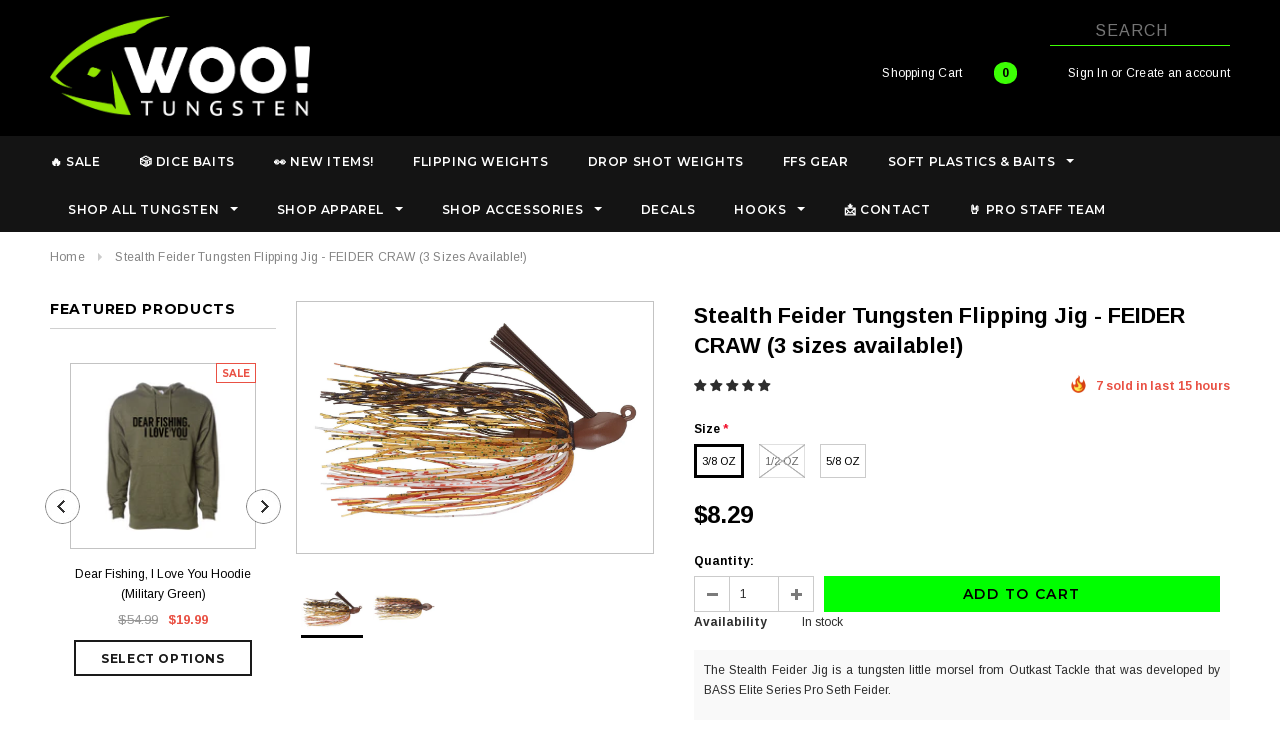

--- FILE ---
content_type: text/html; charset=utf-8
request_url: https://wootungsten.com/products/stealth-feider-tungsten-flipping-jig-feider-craw-3-sizes-available
body_size: 79783
content:
<!doctype html>
<!--[if lt IE 7]><html class="no-js lt-ie9 lt-ie8 lt-ie7" lang="en"> <![endif]-->
<!--[if IE 7]><html class="no-js lt-ie9 lt-ie8" lang="en"> <![endif]-->
<!--[if IE 8]><html class="no-js lt-ie9" lang="en"> <![endif]-->
<!--[if IE 9 ]><html class="ie9 no-js"> <![endif]-->
<!--[if (gt IE 9)|!(IE)]><!--> <html class="no-js"> <!--<![endif]-->
<head>
  <script>
  !function(){var analytics=window.analytics=window.analytics||[];if(!analytics.initialize)if(analytics.invoked)window.console&&console.error&&console.error("Segment snippet included twice.");else{analytics.invoked=!0;analytics.methods=["trackSubmit","trackClick","trackLink","trackForm","pageview","identify","reset","group","track","ready","alias","debug","page","once","off","on","addSourceMiddleware","addIntegrationMiddleware","setAnonymousId","addDestinationMiddleware"];analytics.factory=function(e){return function(){var t=Array.prototype.slice.call(arguments);t.unshift(e);analytics.push(t);return analytics}};for(var e=0;e<analytics.methods.length;e++){var key=analytics.methods[e];analytics[key]=analytics.factory(key)}analytics.load=function(key,e){var t=document.createElement("script");t.type="text/javascript";t.async=!0;t.src="https://cdn.segment.com/analytics.js/v1/" + key + "/analytics.min.js";var n=document.getElementsByTagName("script")[0];n.parentNode.insertBefore(t,n);analytics._loadOptions=e};analytics._writeKey="A198f7k4mJTKUNODPWD15oVLBk0VydjR";analytics.SNIPPET_VERSION="4.13.2";
  analytics.load("A198f7k4mJTKUNODPWD15oVLBk0VydjR");
  analytics.page();
  }}();
</script>
<meta name="facebook-domain-verification" content="vd8xrilxigrmmjbav2lkj76bz56m6w" />
  <script src="https://www.googleoptimize.com/optimize.js?id=OPT-MD38C92"></script>
<!-- Google Tag Manager -->
<script>(function(w,d,s,l,i){w[l]=w[l]||[];w[l].push({'gtm.start':
new Date().getTime(),event:'gtm.js'});var f=d.getElementsByTagName(s)[0],
j=d.createElement(s),dl=l!='dataLayer'?'&l='+l:'';j.async=true;j.src=
'https://www.googletagmanager.com/gtm.js?id='+i+dl;f.parentNode.insertBefore(j,f);
})(window,document,'script','dataLayer','GTM-W8QFV3R');</script>
<!-- End Google Tag Manager -->
  
  <!-- Basic page needs ================================================== -->
  <meta charset="utf-8">
  <meta http-equiv="X-UA-Compatible" content="IE=edge,chrome=1">
	
  <!-- Title and description ================================================== -->
  <title>
  Stealth Feider Tungsten Flipping Jig - FEIDER CRAW (3 sizes available! &ndash; WOO! TUNGSTEN
  </title>

  
  <meta name="description" content="The Stealth Feider Jig is a tungsten little morsel from Outkast Tackle that was developed by BASS Elite Series Pro Seth Feider. It features an ultra fine silicone skirt makes subtle lifelike movements, similar to rubber, without a twitch of the line.  One key feature that was a must for Seth, was the heavy wire VMC fli">
  

  <!-- Product meta ================================================== -->
  





<meta property="og:site_name" content="WOO! TUNGSTEN">
<meta property="og:url" content="https://wootungsten.com/products/stealth-feider-tungsten-flipping-jig-feider-craw-3-sizes-available">
<meta property="og:title" content="Stealth Feider Tungsten Flipping Jig - FEIDER CRAW (3 sizes available!)">
<meta property="og:type" content="product">
<meta property="og:description" content="The Stealth Feider Jig is a tungsten little morsel from Outkast Tackle that was developed by BASS Elite Series Pro Seth Feider. It features an ultra fine silicone skirt makes subtle lifelike movements, similar to rubber, without a twitch of the line.  One key feature that was a must for Seth, was the heavy wire VMC fli">

  <meta property="og:price:amount" content="8.29">
  <meta property="og:price:currency" content="USD">

<meta property="og:image" content="http://wootungsten.com/cdn/shop/products/ScreenShot2021-03-29at11.34.34PM_1200x1200.png?v=1626069945"><meta property="og:image" content="http://wootungsten.com/cdn/shop/products/image_8931d3e0-795d-4d48-89f6-9fb27eb6397e_1200x1200.jpg?v=1625757249">
<meta property="og:image:secure_url" content="https://wootungsten.com/cdn/shop/products/ScreenShot2021-03-29at11.34.34PM_1200x1200.png?v=1626069945"><meta property="og:image:secure_url" content="https://wootungsten.com/cdn/shop/products/image_8931d3e0-795d-4d48-89f6-9fb27eb6397e_1200x1200.jpg?v=1625757249">


<meta name="twitter:card" content="summary_large_image">
<meta name="twitter:title" content="Stealth Feider Tungsten Flipping Jig - FEIDER CRAW (3 sizes available!)">
<meta name="twitter:description" content="The Stealth Feider Jig is a tungsten little morsel from Outkast Tackle that was developed by BASS Elite Series Pro Seth Feider. It features an ultra fine silicone skirt makes subtle lifelike movements, similar to rubber, without a twitch of the line.  One key feature that was a must for Seth, was the heavy wire VMC fli">

  <!-- /snippets/twitter-card.liquid -->





  <meta name="twitter:card" content="product">
  <meta name="twitter:title" content="Stealth Feider Tungsten Flipping Jig - FEIDER CRAW (3 sizes available!)">
  <meta name="twitter:description" content="The Stealth Feider Jig is a tungsten little morsel from Outkast Tackle that was developed by BASS Elite Series Pro Seth Feider.
It features an ultra fine silicone skirt makes subtle lifelike movements, similar to rubber, without a twitch of the line.  One key feature that was a must for Seth, was the heavy wire VMC flipping hook.  Easily penetrable with fluorocarbon and stout enough to boat flip beasts with braid, this jig becomes one of a kind.  Pair that with the modified arkie head built for all cover and we are pretty sure you can lock this one in your hand all day for every situation!">
  <meta name="twitter:image" content="https://wootungsten.com/cdn/shop/products/ScreenShot2021-03-29at11.34.34PM_medium.png?v=1626069945">
  <meta name="twitter:image:width" content="240">
  <meta name="twitter:image:height" content="240">
  <meta name="twitter:label1" content="Price">
  <meta name="twitter:data1" content="From $8.29 USD">
  
  <meta name="twitter:label2" content="Brand">
  <meta name="twitter:data2" content="Outkast Tackle">
  



  <!-- Helpers ================================================== -->
  <link rel="canonical" href="https://wootungsten.com/products/stealth-feider-tungsten-flipping-jig-feider-craw-3-sizes-available">
  <meta name='viewport' content='width=device-width,initial-scale=1.0, user-scalable=0' >
  
  <!-- Favicon -->
   
    <link rel="shortcut icon" href="//wootungsten.com/cdn/shop/files/IMG_6422_32x32.jpg?v=1613177529" type="image/png">
  
 
   <!-- fonts -->
  
<script type="text/javascript">
  WebFontConfig = {
    google: { families: [ 
      
          'Montserrat:100,200,300,400,500,600,700,800,900'
	  
      
      
      	
      		,
      	      
        'Arimo:100,200,300,400,500,600,700,800,900'
	  
      
      
      	
      		,
      	      
        'Arimo:100,200,300,400,500,600,700,800,900'
	  
      
      
    ] }
  };
  (function() {
    var wf = document.createElement('script');
    wf.src = ('https:' == document.location.protocol ? 'https' : 'http') +
      '://ajax.googleapis.com/ajax/libs/webfont/1/webfont.js';
    wf.type = 'text/javascript';
    wf.async = 'true';
    var s = document.getElementsByTagName('script')[0];
    s.parentNode.insertBefore(wf, s);
  })(); 
</script>

  
   <!-- Styles -->
   <link href="//wootungsten.com/cdn/shop/t/6/assets/bootstrap.min.css?v=125365494255861483591571633036" rel="stylesheet" type="text/css" media="all" />
<link rel="stylesheet" href="//maxcdn.bootstrapcdn.com/font-awesome/4.7.0/css/font-awesome.min.css">
<link rel="stylesheet" type="text/css" href="//cdn.jsdelivr.net/jquery.slick/1.6.0/slick.css"/>

<!-- Theme base and media queries -->
<link href="//wootungsten.com/cdn/shop/t/6/assets/owl.carousel.css?v=110508842938087914561571633052" rel="stylesheet" type="text/css" media="all" />
<link href="//wootungsten.com/cdn/shop/t/6/assets/owl.theme.css?v=26972935624028443691571633053" rel="stylesheet" type="text/css" media="all" />



<link href="//wootungsten.com/cdn/shop/t/6/assets/selectize.bootstrap3.css?v=118966386664581825661571633054" rel="stylesheet" type="text/css" media="all" />
<link href="//wootungsten.com/cdn/shop/t/6/assets/jquery.fancybox.css?v=37485665262846397371571633049" rel="stylesheet" type="text/css" media="all" />



<link href="//wootungsten.com/cdn/shop/t/6/assets/theme-styles.css?v=93415211374469662621687443886" rel="stylesheet" type="text/css" media="all" />
<link href="//wootungsten.com/cdn/shop/t/6/assets/theme-styles-setting.css?v=763437996470483301610738234" rel="stylesheet" type="text/css" media="all" />
<link href="//wootungsten.com/cdn/shop/t/6/assets/theme-styles-responsive.css?v=142081072896261695981696950371" rel="stylesheet" type="text/css" media="all" />

<!-- <link href="//wootungsten.com/cdn/shop/t/6/assets/default-skin.css?v=1076866869276905351571633041" rel="stylesheet" type="text/css" media="all" /> -->

<link href="//wootungsten.com/cdn/shop/t/6/assets/animate.css?v=107502980827701580791571633035" rel="stylesheet" type="text/css" media="all" />
  
   <!-- Scripts -->
  <script src="//ajax.googleapis.com/ajax/libs/jquery/1.11.0/jquery.min.js" type="text/javascript"></script>
<script src="//wootungsten.com/cdn/shop/t/6/assets/jquery-cookie.min.js?v=72365755745404048181571633048" type="text/javascript"></script>
<script src="//wootungsten.com/cdn/shop/t/6/assets/selectize.min.js?v=70245539515728390161571633054" type="text/javascript"></script>
<script src="//wootungsten.com/cdn/shop/t/6/assets/jquery.nicescroll.min.js?v=166122000064107150281571633050" type="text/javascript"></script>
<script src="//wootungsten.com/cdn/shop/t/6/assets/jquery.fitvid.js?v=8044612188741632641571633049" type="text/javascript"></script>

<script>
  window.ajax_cart = true;
  window.money_format = "${{amount}} USD";
  window.shop_currency = "USD";
  window.show_multiple_currencies = false;
  window.loading_url = "//wootungsten.com/cdn/shop/t/6/assets/loading.gif?v=50837312686733260831571633052"; 
  window.use_color_swatch = true;
  window.use_variant_swatch = true;
//   window.product_image_resize = false;
  window.enable_sidebar_multiple_choice = false;
  window.dropdowncart_type = "hover";
  window.file_url = "//wootungsten.com/cdn/shop/files/?v=2140";
  window.asset_url = "";
  
//   window.images_size = {
//     is_crop: true,
//     ratio_width : 1,
//     ratio_height : 1.35,
//   };
  
  window.inventory_text = {
    in_stock: "In stock",
    many_in_stock: "Many in stock",
    out_of_stock: "Out of stock",
    add_to_cart: "Add to Cart",
    sold_out: "Sold Out",
    unavailable: "Unavailable"
  };
          
  window.multi_lang = false;
  window.show_sidebar ="Show Sidebar";
  window.hide_sidebar ="Hide Sidebar";
</script>



  <!-- Header hook for plugins ================================================== -->
  <script>window.performance && window.performance.mark && window.performance.mark('shopify.content_for_header.start');</script><meta id="shopify-digital-wallet" name="shopify-digital-wallet" content="/15151434/digital_wallets/dialog">
<meta name="shopify-checkout-api-token" content="a0c1f38a159966395a82b2ddcec8b4f3">
<meta id="in-context-paypal-metadata" data-shop-id="15151434" data-venmo-supported="false" data-environment="production" data-locale="en_US" data-paypal-v4="true" data-currency="USD">
<link rel="alternate" type="application/json+oembed" href="https://wootungsten.com/products/stealth-feider-tungsten-flipping-jig-feider-craw-3-sizes-available.oembed">
<script async="async" src="/checkouts/internal/preloads.js?locale=en-US"></script>
<link rel="preconnect" href="https://shop.app" crossorigin="anonymous">
<script async="async" src="https://shop.app/checkouts/internal/preloads.js?locale=en-US&shop_id=15151434" crossorigin="anonymous"></script>
<script id="apple-pay-shop-capabilities" type="application/json">{"shopId":15151434,"countryCode":"US","currencyCode":"USD","merchantCapabilities":["supports3DS"],"merchantId":"gid:\/\/shopify\/Shop\/15151434","merchantName":"WOO! TUNGSTEN","requiredBillingContactFields":["postalAddress","email","phone"],"requiredShippingContactFields":["postalAddress","email","phone"],"shippingType":"shipping","supportedNetworks":["visa","masterCard","amex","discover","elo","jcb"],"total":{"type":"pending","label":"WOO! TUNGSTEN","amount":"1.00"},"shopifyPaymentsEnabled":true,"supportsSubscriptions":true}</script>
<script id="shopify-features" type="application/json">{"accessToken":"a0c1f38a159966395a82b2ddcec8b4f3","betas":["rich-media-storefront-analytics"],"domain":"wootungsten.com","predictiveSearch":true,"shopId":15151434,"locale":"en"}</script>
<script>var Shopify = Shopify || {};
Shopify.shop = "woo-tungsten.myshopify.com";
Shopify.locale = "en";
Shopify.currency = {"active":"USD","rate":"1.0"};
Shopify.country = "US";
Shopify.theme = {"name":"Ella new","id":77788020867,"schema_name":"Ella","schema_version":"2.0.8","theme_store_id":null,"role":"main"};
Shopify.theme.handle = "null";
Shopify.theme.style = {"id":null,"handle":null};
Shopify.cdnHost = "wootungsten.com/cdn";
Shopify.routes = Shopify.routes || {};
Shopify.routes.root = "/";</script>
<script type="module">!function(o){(o.Shopify=o.Shopify||{}).modules=!0}(window);</script>
<script>!function(o){function n(){var o=[];function n(){o.push(Array.prototype.slice.apply(arguments))}return n.q=o,n}var t=o.Shopify=o.Shopify||{};t.loadFeatures=n(),t.autoloadFeatures=n()}(window);</script>
<script>
  window.ShopifyPay = window.ShopifyPay || {};
  window.ShopifyPay.apiHost = "shop.app\/pay";
  window.ShopifyPay.redirectState = null;
</script>
<script id="shop-js-analytics" type="application/json">{"pageType":"product"}</script>
<script defer="defer" async type="module" src="//wootungsten.com/cdn/shopifycloud/shop-js/modules/v2/client.init-shop-cart-sync_BT-GjEfc.en.esm.js"></script>
<script defer="defer" async type="module" src="//wootungsten.com/cdn/shopifycloud/shop-js/modules/v2/chunk.common_D58fp_Oc.esm.js"></script>
<script defer="defer" async type="module" src="//wootungsten.com/cdn/shopifycloud/shop-js/modules/v2/chunk.modal_xMitdFEc.esm.js"></script>
<script type="module">
  await import("//wootungsten.com/cdn/shopifycloud/shop-js/modules/v2/client.init-shop-cart-sync_BT-GjEfc.en.esm.js");
await import("//wootungsten.com/cdn/shopifycloud/shop-js/modules/v2/chunk.common_D58fp_Oc.esm.js");
await import("//wootungsten.com/cdn/shopifycloud/shop-js/modules/v2/chunk.modal_xMitdFEc.esm.js");

  window.Shopify.SignInWithShop?.initShopCartSync?.({"fedCMEnabled":true,"windoidEnabled":true});

</script>
<script>
  window.Shopify = window.Shopify || {};
  if (!window.Shopify.featureAssets) window.Shopify.featureAssets = {};
  window.Shopify.featureAssets['shop-js'] = {"shop-cart-sync":["modules/v2/client.shop-cart-sync_DZOKe7Ll.en.esm.js","modules/v2/chunk.common_D58fp_Oc.esm.js","modules/v2/chunk.modal_xMitdFEc.esm.js"],"init-fed-cm":["modules/v2/client.init-fed-cm_B6oLuCjv.en.esm.js","modules/v2/chunk.common_D58fp_Oc.esm.js","modules/v2/chunk.modal_xMitdFEc.esm.js"],"shop-cash-offers":["modules/v2/client.shop-cash-offers_D2sdYoxE.en.esm.js","modules/v2/chunk.common_D58fp_Oc.esm.js","modules/v2/chunk.modal_xMitdFEc.esm.js"],"shop-login-button":["modules/v2/client.shop-login-button_QeVjl5Y3.en.esm.js","modules/v2/chunk.common_D58fp_Oc.esm.js","modules/v2/chunk.modal_xMitdFEc.esm.js"],"pay-button":["modules/v2/client.pay-button_DXTOsIq6.en.esm.js","modules/v2/chunk.common_D58fp_Oc.esm.js","modules/v2/chunk.modal_xMitdFEc.esm.js"],"shop-button":["modules/v2/client.shop-button_DQZHx9pm.en.esm.js","modules/v2/chunk.common_D58fp_Oc.esm.js","modules/v2/chunk.modal_xMitdFEc.esm.js"],"avatar":["modules/v2/client.avatar_BTnouDA3.en.esm.js"],"init-windoid":["modules/v2/client.init-windoid_CR1B-cfM.en.esm.js","modules/v2/chunk.common_D58fp_Oc.esm.js","modules/v2/chunk.modal_xMitdFEc.esm.js"],"init-shop-for-new-customer-accounts":["modules/v2/client.init-shop-for-new-customer-accounts_C_vY_xzh.en.esm.js","modules/v2/client.shop-login-button_QeVjl5Y3.en.esm.js","modules/v2/chunk.common_D58fp_Oc.esm.js","modules/v2/chunk.modal_xMitdFEc.esm.js"],"init-shop-email-lookup-coordinator":["modules/v2/client.init-shop-email-lookup-coordinator_BI7n9ZSv.en.esm.js","modules/v2/chunk.common_D58fp_Oc.esm.js","modules/v2/chunk.modal_xMitdFEc.esm.js"],"init-shop-cart-sync":["modules/v2/client.init-shop-cart-sync_BT-GjEfc.en.esm.js","modules/v2/chunk.common_D58fp_Oc.esm.js","modules/v2/chunk.modal_xMitdFEc.esm.js"],"shop-toast-manager":["modules/v2/client.shop-toast-manager_DiYdP3xc.en.esm.js","modules/v2/chunk.common_D58fp_Oc.esm.js","modules/v2/chunk.modal_xMitdFEc.esm.js"],"init-customer-accounts":["modules/v2/client.init-customer-accounts_D9ZNqS-Q.en.esm.js","modules/v2/client.shop-login-button_QeVjl5Y3.en.esm.js","modules/v2/chunk.common_D58fp_Oc.esm.js","modules/v2/chunk.modal_xMitdFEc.esm.js"],"init-customer-accounts-sign-up":["modules/v2/client.init-customer-accounts-sign-up_iGw4briv.en.esm.js","modules/v2/client.shop-login-button_QeVjl5Y3.en.esm.js","modules/v2/chunk.common_D58fp_Oc.esm.js","modules/v2/chunk.modal_xMitdFEc.esm.js"],"shop-follow-button":["modules/v2/client.shop-follow-button_CqMgW2wH.en.esm.js","modules/v2/chunk.common_D58fp_Oc.esm.js","modules/v2/chunk.modal_xMitdFEc.esm.js"],"checkout-modal":["modules/v2/client.checkout-modal_xHeaAweL.en.esm.js","modules/v2/chunk.common_D58fp_Oc.esm.js","modules/v2/chunk.modal_xMitdFEc.esm.js"],"shop-login":["modules/v2/client.shop-login_D91U-Q7h.en.esm.js","modules/v2/chunk.common_D58fp_Oc.esm.js","modules/v2/chunk.modal_xMitdFEc.esm.js"],"lead-capture":["modules/v2/client.lead-capture_BJmE1dJe.en.esm.js","modules/v2/chunk.common_D58fp_Oc.esm.js","modules/v2/chunk.modal_xMitdFEc.esm.js"],"payment-terms":["modules/v2/client.payment-terms_Ci9AEqFq.en.esm.js","modules/v2/chunk.common_D58fp_Oc.esm.js","modules/v2/chunk.modal_xMitdFEc.esm.js"]};
</script>
<script>(function() {
  var isLoaded = false;
  function asyncLoad() {
    if (isLoaded) return;
    isLoaded = true;
    var urls = ["https:\/\/emotivecdn.io\/emotive-popup\/popup.js?brand=1442\u0026api=https:\/\/www.emotiveapp.co\/\u0026shop=woo-tungsten.myshopify.com","https:\/\/script.app.flomllr.com\/controller.js?stamp=1672248896053\u0026shop=woo-tungsten.myshopify.com","https:\/\/static.captaintop.com\/insurance.js?v=1742371541\u0026shop=woo-tungsten.myshopify.com","https:\/\/wisepops.net\/loader.js?v=2\u0026h=j3eqyyS2Kc\u0026shop=woo-tungsten.myshopify.com","https:\/\/static.klaviyo.com\/onsite\/js\/WBm8qe\/klaviyo.js?company_id=WBm8qe\u0026shop=woo-tungsten.myshopify.com","https:\/\/cdn.hextom.com\/js\/freeshippingbar.js?shop=woo-tungsten.myshopify.com"];
    for (var i = 0; i < urls.length; i++) {
      var s = document.createElement('script');
      s.type = 'text/javascript';
      s.async = true;
      s.src = urls[i];
      var x = document.getElementsByTagName('script')[0];
      x.parentNode.insertBefore(s, x);
    }
  };
  if(window.attachEvent) {
    window.attachEvent('onload', asyncLoad);
  } else {
    window.addEventListener('load', asyncLoad, false);
  }
})();</script>
<script id="__st">var __st={"a":15151434,"offset":-18000,"reqid":"676b8610-1cf8-4759-9b74-5b32368b0b97-1769464297","pageurl":"wootungsten.com\/products\/stealth-feider-tungsten-flipping-jig-feider-craw-3-sizes-available","u":"fc81f6e7d71f","p":"product","rtyp":"product","rid":1624144936995};</script>
<script>window.ShopifyPaypalV4VisibilityTracking = true;</script>
<script id="captcha-bootstrap">!function(){'use strict';const t='contact',e='account',n='new_comment',o=[[t,t],['blogs',n],['comments',n],[t,'customer']],c=[[e,'customer_login'],[e,'guest_login'],[e,'recover_customer_password'],[e,'create_customer']],r=t=>t.map((([t,e])=>`form[action*='/${t}']:not([data-nocaptcha='true']) input[name='form_type'][value='${e}']`)).join(','),a=t=>()=>t?[...document.querySelectorAll(t)].map((t=>t.form)):[];function s(){const t=[...o],e=r(t);return a(e)}const i='password',u='form_key',d=['recaptcha-v3-token','g-recaptcha-response','h-captcha-response',i],f=()=>{try{return window.sessionStorage}catch{return}},m='__shopify_v',_=t=>t.elements[u];function p(t,e,n=!1){try{const o=window.sessionStorage,c=JSON.parse(o.getItem(e)),{data:r}=function(t){const{data:e,action:n}=t;return t[m]||n?{data:e,action:n}:{data:t,action:n}}(c);for(const[e,n]of Object.entries(r))t.elements[e]&&(t.elements[e].value=n);n&&o.removeItem(e)}catch(o){console.error('form repopulation failed',{error:o})}}const l='form_type',E='cptcha';function T(t){t.dataset[E]=!0}const w=window,h=w.document,L='Shopify',v='ce_forms',y='captcha';let A=!1;((t,e)=>{const n=(g='f06e6c50-85a8-45c8-87d0-21a2b65856fe',I='https://cdn.shopify.com/shopifycloud/storefront-forms-hcaptcha/ce_storefront_forms_captcha_hcaptcha.v1.5.2.iife.js',D={infoText:'Protected by hCaptcha',privacyText:'Privacy',termsText:'Terms'},(t,e,n)=>{const o=w[L][v],c=o.bindForm;if(c)return c(t,g,e,D).then(n);var r;o.q.push([[t,g,e,D],n]),r=I,A||(h.body.append(Object.assign(h.createElement('script'),{id:'captcha-provider',async:!0,src:r})),A=!0)});var g,I,D;w[L]=w[L]||{},w[L][v]=w[L][v]||{},w[L][v].q=[],w[L][y]=w[L][y]||{},w[L][y].protect=function(t,e){n(t,void 0,e),T(t)},Object.freeze(w[L][y]),function(t,e,n,w,h,L){const[v,y,A,g]=function(t,e,n){const i=e?o:[],u=t?c:[],d=[...i,...u],f=r(d),m=r(i),_=r(d.filter((([t,e])=>n.includes(e))));return[a(f),a(m),a(_),s()]}(w,h,L),I=t=>{const e=t.target;return e instanceof HTMLFormElement?e:e&&e.form},D=t=>v().includes(t);t.addEventListener('submit',(t=>{const e=I(t);if(!e)return;const n=D(e)&&!e.dataset.hcaptchaBound&&!e.dataset.recaptchaBound,o=_(e),c=g().includes(e)&&(!o||!o.value);(n||c)&&t.preventDefault(),c&&!n&&(function(t){try{if(!f())return;!function(t){const e=f();if(!e)return;const n=_(t);if(!n)return;const o=n.value;o&&e.removeItem(o)}(t);const e=Array.from(Array(32),(()=>Math.random().toString(36)[2])).join('');!function(t,e){_(t)||t.append(Object.assign(document.createElement('input'),{type:'hidden',name:u})),t.elements[u].value=e}(t,e),function(t,e){const n=f();if(!n)return;const o=[...t.querySelectorAll(`input[type='${i}']`)].map((({name:t})=>t)),c=[...d,...o],r={};for(const[a,s]of new FormData(t).entries())c.includes(a)||(r[a]=s);n.setItem(e,JSON.stringify({[m]:1,action:t.action,data:r}))}(t,e)}catch(e){console.error('failed to persist form',e)}}(e),e.submit())}));const S=(t,e)=>{t&&!t.dataset[E]&&(n(t,e.some((e=>e===t))),T(t))};for(const o of['focusin','change'])t.addEventListener(o,(t=>{const e=I(t);D(e)&&S(e,y())}));const B=e.get('form_key'),M=e.get(l),P=B&&M;t.addEventListener('DOMContentLoaded',(()=>{const t=y();if(P)for(const e of t)e.elements[l].value===M&&p(e,B);[...new Set([...A(),...v().filter((t=>'true'===t.dataset.shopifyCaptcha))])].forEach((e=>S(e,t)))}))}(h,new URLSearchParams(w.location.search),n,t,e,['guest_login'])})(!0,!0)}();</script>
<script integrity="sha256-4kQ18oKyAcykRKYeNunJcIwy7WH5gtpwJnB7kiuLZ1E=" data-source-attribution="shopify.loadfeatures" defer="defer" src="//wootungsten.com/cdn/shopifycloud/storefront/assets/storefront/load_feature-a0a9edcb.js" crossorigin="anonymous"></script>
<script crossorigin="anonymous" defer="defer" src="//wootungsten.com/cdn/shopifycloud/storefront/assets/shopify_pay/storefront-65b4c6d7.js?v=20250812"></script>
<script data-source-attribution="shopify.dynamic_checkout.dynamic.init">var Shopify=Shopify||{};Shopify.PaymentButton=Shopify.PaymentButton||{isStorefrontPortableWallets:!0,init:function(){window.Shopify.PaymentButton.init=function(){};var t=document.createElement("script");t.src="https://wootungsten.com/cdn/shopifycloud/portable-wallets/latest/portable-wallets.en.js",t.type="module",document.head.appendChild(t)}};
</script>
<script data-source-attribution="shopify.dynamic_checkout.buyer_consent">
  function portableWalletsHideBuyerConsent(e){var t=document.getElementById("shopify-buyer-consent"),n=document.getElementById("shopify-subscription-policy-button");t&&n&&(t.classList.add("hidden"),t.setAttribute("aria-hidden","true"),n.removeEventListener("click",e))}function portableWalletsShowBuyerConsent(e){var t=document.getElementById("shopify-buyer-consent"),n=document.getElementById("shopify-subscription-policy-button");t&&n&&(t.classList.remove("hidden"),t.removeAttribute("aria-hidden"),n.addEventListener("click",e))}window.Shopify?.PaymentButton&&(window.Shopify.PaymentButton.hideBuyerConsent=portableWalletsHideBuyerConsent,window.Shopify.PaymentButton.showBuyerConsent=portableWalletsShowBuyerConsent);
</script>
<script data-source-attribution="shopify.dynamic_checkout.cart.bootstrap">document.addEventListener("DOMContentLoaded",(function(){function t(){return document.querySelector("shopify-accelerated-checkout-cart, shopify-accelerated-checkout")}if(t())Shopify.PaymentButton.init();else{new MutationObserver((function(e,n){t()&&(Shopify.PaymentButton.init(),n.disconnect())})).observe(document.body,{childList:!0,subtree:!0})}}));
</script>
<link id="shopify-accelerated-checkout-styles" rel="stylesheet" media="screen" href="https://wootungsten.com/cdn/shopifycloud/portable-wallets/latest/accelerated-checkout-backwards-compat.css" crossorigin="anonymous">
<style id="shopify-accelerated-checkout-cart">
        #shopify-buyer-consent {
  margin-top: 1em;
  display: inline-block;
  width: 100%;
}

#shopify-buyer-consent.hidden {
  display: none;
}

#shopify-subscription-policy-button {
  background: none;
  border: none;
  padding: 0;
  text-decoration: underline;
  font-size: inherit;
  cursor: pointer;
}

#shopify-subscription-policy-button::before {
  box-shadow: none;
}

      </style>

<script>window.performance && window.performance.mark && window.performance.mark('shopify.content_for_header.end');</script>

  <!--[if lt IE 9]>
  <script src="//html5shiv.googlecode.com/svn/trunk/html5.js" type="text/javascript"></script>
  <![endif]-->

  
  


	
<!-- BeginShopPopAddon --><script>  Shopify.shopPopSettings = {"proof_enabled":true,"proof_show_add_to_cart":true,"proof_mobile_enabled":true,"proof_mobile_position":"Bottom","proof_desktop_position":"Bottom Left","proof_show_on_product_page":true,"proof_hide_notification_after":30,"proof_display_time":6,"proof_interval_time":5,"proof_order_random":false,"proof_fetch_count":30,"proof_cycle":true,"proof_anonymize":true,"proof_anonymize_text":null,"proof_hours_before_obscure":48,"proof_sequential":true,"proof_top":10,"proof_left":10,"proof_right":10,"proof_bottom":10,"proof_background_color":"#FFFFFF","proof_font_color":"#000000","proof_custom_css":null,"proof_border_radius":40,"proof_first_interval_time":1,"proof_locale":"en"};</script><!-- EndShopPopAddon -->


  
<!-- Start of Judge.me Core -->
<link rel="dns-prefetch" href="https://cdn.judge.me/">
<script data-cfasync='false' class='jdgm-settings-script'>window.jdgmSettings={"pagination":5,"disable_web_reviews":false,"badge_no_review_text":"No reviews","badge_n_reviews_text":"{{ n }} review/reviews","hide_badge_preview_if_no_reviews":true,"badge_hide_text":false,"enforce_center_preview_badge":false,"widget_title":"Customer Reviews","widget_open_form_text":"Write a review","widget_close_form_text":"Cancel review","widget_refresh_page_text":"Refresh page","widget_summary_text":"Based on {{ number_of_reviews }} review/reviews","widget_no_review_text":"Be the first to write a review","widget_name_field_text":"Display name","widget_verified_name_field_text":"Verified Name (public)","widget_name_placeholder_text":"Display name","widget_required_field_error_text":"This field is required.","widget_email_field_text":"Email address","widget_verified_email_field_text":"Verified Email (private, can not be edited)","widget_email_placeholder_text":"Your email address","widget_email_field_error_text":"Please enter a valid email address.","widget_rating_field_text":"Rating","widget_review_title_field_text":"Review Title","widget_review_title_placeholder_text":"Give your review a title","widget_review_body_field_text":"Review content","widget_review_body_placeholder_text":"Start writing here...","widget_pictures_field_text":"Picture/Video (optional)","widget_submit_review_text":"Submit Review","widget_submit_verified_review_text":"Submit Verified Review","widget_submit_success_msg_with_auto_publish":"Thank you! Please refresh the page in a few moments to see your review. You can remove or edit your review by logging into \u003ca href='https://judge.me/login' target='_blank' rel='nofollow noopener'\u003eJudge.me\u003c/a\u003e","widget_submit_success_msg_no_auto_publish":"Thank you! Your review will be published as soon as it is approved by the shop admin. You can remove or edit your review by logging into \u003ca href='https://judge.me/login' target='_blank' rel='nofollow noopener'\u003eJudge.me\u003c/a\u003e","widget_show_default_reviews_out_of_total_text":"Showing {{ n_reviews_shown }} out of {{ n_reviews }} reviews.","widget_show_all_link_text":"Show all","widget_show_less_link_text":"Show less","widget_author_said_text":"{{ reviewer_name }} said:","widget_days_text":"{{ n }} days ago","widget_weeks_text":"{{ n }} week/weeks ago","widget_months_text":"{{ n }} month/months ago","widget_years_text":"{{ n }} year/years ago","widget_yesterday_text":"Yesterday","widget_today_text":"Today","widget_replied_text":"\u003e\u003e {{ shop_name }} replied:","widget_read_more_text":"Read more","widget_reviewer_name_as_initial":"","widget_rating_filter_color":"#fbcd0a","widget_rating_filter_see_all_text":"See all reviews","widget_sorting_most_recent_text":"Most Recent","widget_sorting_highest_rating_text":"Highest Rating","widget_sorting_lowest_rating_text":"Lowest Rating","widget_sorting_with_pictures_text":"Only Pictures","widget_sorting_most_helpful_text":"Most Helpful","widget_open_question_form_text":"Ask a question","widget_reviews_subtab_text":"Reviews","widget_questions_subtab_text":"Questions","widget_question_label_text":"Question","widget_answer_label_text":"Answer","widget_question_placeholder_text":"Write your question here","widget_submit_question_text":"Submit Question","widget_question_submit_success_text":"Thank you for your question! We will notify you once it gets answered.","verified_badge_text":"Verified","verified_badge_bg_color":"","verified_badge_text_color":"","verified_badge_placement":"left-of-reviewer-name","widget_review_max_height":"","widget_hide_border":false,"widget_social_share":false,"widget_thumb":false,"widget_review_location_show":false,"widget_location_format":"","all_reviews_include_out_of_store_products":true,"all_reviews_out_of_store_text":"(out of store)","all_reviews_pagination":100,"all_reviews_product_name_prefix_text":"about","enable_review_pictures":true,"enable_question_anwser":false,"widget_theme":"default","review_date_format":"mm/dd/yyyy","default_sort_method":"most-recent","widget_product_reviews_subtab_text":"Product Reviews","widget_shop_reviews_subtab_text":"Shop Reviews","widget_other_products_reviews_text":"Reviews for other products","widget_store_reviews_subtab_text":"Store reviews","widget_no_store_reviews_text":"This store hasn't received any reviews yet","widget_web_restriction_product_reviews_text":"This product hasn't received any reviews yet","widget_no_items_text":"No items found","widget_show_more_text":"Show more","widget_write_a_store_review_text":"Write a Store Review","widget_other_languages_heading":"Reviews in Other Languages","widget_translate_review_text":"Translate review to {{ language }}","widget_translating_review_text":"Translating...","widget_show_original_translation_text":"Show original ({{ language }})","widget_translate_review_failed_text":"Review couldn't be translated.","widget_translate_review_retry_text":"Retry","widget_translate_review_try_again_later_text":"Try again later","show_product_url_for_grouped_product":false,"widget_sorting_pictures_first_text":"Pictures First","show_pictures_on_all_rev_page_mobile":false,"show_pictures_on_all_rev_page_desktop":false,"floating_tab_hide_mobile_install_preference":false,"floating_tab_button_name":"★ Reviews","floating_tab_title":"Let customers speak for us","floating_tab_button_color":"","floating_tab_button_background_color":"","floating_tab_url":"","floating_tab_url_enabled":false,"floating_tab_tab_style":"text","all_reviews_text_badge_text":"Customers rate us {{ shop.metafields.judgeme.all_reviews_rating | round: 1 }}/5 based on {{ shop.metafields.judgeme.all_reviews_count }} reviews.","all_reviews_text_badge_text_branded_style":"{{ shop.metafields.judgeme.all_reviews_rating | round: 1 }} out of 5 stars based on {{ shop.metafields.judgeme.all_reviews_count }} reviews","is_all_reviews_text_badge_a_link":false,"show_stars_for_all_reviews_text_badge":false,"all_reviews_text_badge_url":"","all_reviews_text_style":"text","all_reviews_text_color_style":"judgeme_brand_color","all_reviews_text_color":"#108474","all_reviews_text_show_jm_brand":true,"featured_carousel_show_header":true,"featured_carousel_title":"What our customers say about WOO!","testimonials_carousel_title":"Customers are saying","videos_carousel_title":"Real customer stories","cards_carousel_title":"Customers are saying","featured_carousel_count_text":"from {{ n }} reviews","featured_carousel_add_link_to_all_reviews_page":false,"featured_carousel_url":"","featured_carousel_show_images":true,"featured_carousel_autoslide_interval":5,"featured_carousel_arrows_on_the_sides":false,"featured_carousel_height":250,"featured_carousel_width":80,"featured_carousel_image_size":0,"featured_carousel_image_height":250,"featured_carousel_arrow_color":"#eeeeee","verified_count_badge_style":"vintage","verified_count_badge_orientation":"horizontal","verified_count_badge_color_style":"judgeme_brand_color","verified_count_badge_color":"#108474","is_verified_count_badge_a_link":false,"verified_count_badge_url":"","verified_count_badge_show_jm_brand":true,"widget_rating_preset_default":5,"widget_first_sub_tab":"product-reviews","widget_show_histogram":true,"widget_histogram_use_custom_color":false,"widget_pagination_use_custom_color":false,"widget_star_use_custom_color":false,"widget_verified_badge_use_custom_color":false,"widget_write_review_use_custom_color":false,"picture_reminder_submit_button":"Upload Pictures","enable_review_videos":false,"mute_video_by_default":false,"widget_sorting_videos_first_text":"Videos First","widget_review_pending_text":"Pending","featured_carousel_items_for_large_screen":4,"social_share_options_order":"Facebook,Twitter","remove_microdata_snippet":false,"disable_json_ld":false,"enable_json_ld_products":false,"preview_badge_show_question_text":false,"preview_badge_no_question_text":"No questions","preview_badge_n_question_text":"{{ number_of_questions }} question/questions","qa_badge_show_icon":false,"qa_badge_position":"same-row","remove_judgeme_branding":false,"widget_add_search_bar":false,"widget_search_bar_placeholder":"Search","widget_sorting_verified_only_text":"Verified only","featured_carousel_theme":"default","featured_carousel_show_rating":true,"featured_carousel_show_title":true,"featured_carousel_show_body":true,"featured_carousel_show_date":false,"featured_carousel_show_reviewer":true,"featured_carousel_show_product":false,"featured_carousel_header_background_color":"#108474","featured_carousel_header_text_color":"#ffffff","featured_carousel_name_product_separator":"reviewed","featured_carousel_full_star_background":"#108474","featured_carousel_empty_star_background":"#dadada","featured_carousel_vertical_theme_background":"#f9fafb","featured_carousel_verified_badge_enable":false,"featured_carousel_verified_badge_color":"#108474","featured_carousel_border_style":"round","featured_carousel_review_line_length_limit":3,"featured_carousel_more_reviews_button_text":"Read more reviews","featured_carousel_view_product_button_text":"View product","all_reviews_page_load_reviews_on":"scroll","all_reviews_page_load_more_text":"Load More Reviews","disable_fb_tab_reviews":false,"enable_ajax_cdn_cache":false,"widget_public_name_text":"displayed publicly like","default_reviewer_name":"John Smith","default_reviewer_name_has_non_latin":true,"widget_reviewer_anonymous":"Anonymous","medals_widget_title":"Judge.me Review Medals","medals_widget_background_color":"#f9fafb","medals_widget_position":"footer_all_pages","medals_widget_border_color":"#f9fafb","medals_widget_verified_text_position":"left","medals_widget_use_monochromatic_version":false,"medals_widget_elements_color":"#108474","show_reviewer_avatar":true,"widget_invalid_yt_video_url_error_text":"Not a YouTube video URL","widget_max_length_field_error_text":"Please enter no more than {0} characters.","widget_show_country_flag":false,"widget_show_collected_via_shop_app":true,"widget_verified_by_shop_badge_style":"light","widget_verified_by_shop_text":"Verified by Shop","widget_show_photo_gallery":false,"widget_load_with_code_splitting":true,"widget_ugc_install_preference":false,"widget_ugc_title":"Made by us, Shared by you","widget_ugc_subtitle":"Tag us to see your picture featured in our page","widget_ugc_arrows_color":"#ffffff","widget_ugc_primary_button_text":"Buy Now","widget_ugc_primary_button_background_color":"#108474","widget_ugc_primary_button_text_color":"#ffffff","widget_ugc_primary_button_border_width":"0","widget_ugc_primary_button_border_style":"none","widget_ugc_primary_button_border_color":"#108474","widget_ugc_primary_button_border_radius":"25","widget_ugc_secondary_button_text":"Load More","widget_ugc_secondary_button_background_color":"#ffffff","widget_ugc_secondary_button_text_color":"#108474","widget_ugc_secondary_button_border_width":"2","widget_ugc_secondary_button_border_style":"solid","widget_ugc_secondary_button_border_color":"#108474","widget_ugc_secondary_button_border_radius":"25","widget_ugc_reviews_button_text":"View Reviews","widget_ugc_reviews_button_background_color":"#ffffff","widget_ugc_reviews_button_text_color":"#108474","widget_ugc_reviews_button_border_width":"2","widget_ugc_reviews_button_border_style":"solid","widget_ugc_reviews_button_border_color":"#108474","widget_ugc_reviews_button_border_radius":"25","widget_ugc_reviews_button_link_to":"judgeme-reviews-page","widget_ugc_show_post_date":true,"widget_ugc_max_width":"800","widget_rating_metafield_value_type":true,"widget_primary_color":"#108474","widget_enable_secondary_color":false,"widget_secondary_color":"#edf5f5","widget_summary_average_rating_text":"{{ average_rating }} out of 5","widget_media_grid_title":"Customer photos \u0026 videos","widget_media_grid_see_more_text":"See more","widget_round_style":false,"widget_show_product_medals":true,"widget_verified_by_judgeme_text":"Verified by Judge.me","widget_show_store_medals":true,"widget_verified_by_judgeme_text_in_store_medals":"Verified by Judge.me","widget_media_field_exceed_quantity_message":"Sorry, we can only accept {{ max_media }} for one review.","widget_media_field_exceed_limit_message":"{{ file_name }} is too large, please select a {{ media_type }} less than {{ size_limit }}MB.","widget_review_submitted_text":"Review Submitted!","widget_question_submitted_text":"Question Submitted!","widget_close_form_text_question":"Cancel","widget_write_your_answer_here_text":"Write your answer here","widget_enabled_branded_link":true,"widget_show_collected_by_judgeme":false,"widget_reviewer_name_color":"","widget_write_review_text_color":"","widget_write_review_bg_color":"","widget_collected_by_judgeme_text":"collected by Judge.me","widget_pagination_type":"standard","widget_load_more_text":"Load More","widget_load_more_color":"#108474","widget_full_review_text":"Full Review","widget_read_more_reviews_text":"Read More Reviews","widget_read_questions_text":"Read Questions","widget_questions_and_answers_text":"Questions \u0026 Answers","widget_verified_by_text":"Verified by","widget_verified_text":"Verified","widget_number_of_reviews_text":"{{ number_of_reviews }} reviews","widget_back_button_text":"Back","widget_next_button_text":"Next","widget_custom_forms_filter_button":"Filters","custom_forms_style":"vertical","widget_show_review_information":false,"how_reviews_are_collected":"How reviews are collected?","widget_show_review_keywords":false,"widget_gdpr_statement":"How we use your data: We'll only contact you about the review you left, and only if necessary. By submitting your review, you agree to Judge.me's \u003ca href='https://judge.me/terms' target='_blank' rel='nofollow noopener'\u003eterms\u003c/a\u003e, \u003ca href='https://judge.me/privacy' target='_blank' rel='nofollow noopener'\u003eprivacy\u003c/a\u003e and \u003ca href='https://judge.me/content-policy' target='_blank' rel='nofollow noopener'\u003econtent\u003c/a\u003e policies.","widget_multilingual_sorting_enabled":false,"widget_translate_review_content_enabled":false,"widget_translate_review_content_method":"manual","popup_widget_review_selection":"automatically_with_pictures","popup_widget_round_border_style":true,"popup_widget_show_title":true,"popup_widget_show_body":true,"popup_widget_show_reviewer":false,"popup_widget_show_product":true,"popup_widget_show_pictures":true,"popup_widget_use_review_picture":true,"popup_widget_show_on_home_page":true,"popup_widget_show_on_product_page":true,"popup_widget_show_on_collection_page":true,"popup_widget_show_on_cart_page":true,"popup_widget_position":"bottom_left","popup_widget_first_review_delay":5,"popup_widget_duration":5,"popup_widget_interval":5,"popup_widget_review_count":5,"popup_widget_hide_on_mobile":true,"review_snippet_widget_round_border_style":true,"review_snippet_widget_card_color":"#FFFFFF","review_snippet_widget_slider_arrows_background_color":"#FFFFFF","review_snippet_widget_slider_arrows_color":"#000000","review_snippet_widget_star_color":"#108474","show_product_variant":false,"all_reviews_product_variant_label_text":"Variant: ","widget_show_verified_branding":false,"widget_ai_summary_title":"Customers say","widget_ai_summary_disclaimer":"AI-powered review summary based on recent customer reviews","widget_show_ai_summary":false,"widget_show_ai_summary_bg":false,"widget_show_review_title_input":true,"redirect_reviewers_invited_via_email":"review_widget","request_store_review_after_product_review":false,"request_review_other_products_in_order":false,"review_form_color_scheme":"default","review_form_corner_style":"square","review_form_star_color":{},"review_form_text_color":"#333333","review_form_background_color":"#ffffff","review_form_field_background_color":"#fafafa","review_form_button_color":{},"review_form_button_text_color":"#ffffff","review_form_modal_overlay_color":"#000000","review_content_screen_title_text":"How would you rate this product?","review_content_introduction_text":"We would love it if you would share a bit about your experience.","store_review_form_title_text":"How would you rate this store?","store_review_form_introduction_text":"We would love it if you would share a bit about your experience.","show_review_guidance_text":true,"one_star_review_guidance_text":"Poor","five_star_review_guidance_text":"Great","customer_information_screen_title_text":"About you","customer_information_introduction_text":"Please tell us more about you.","custom_questions_screen_title_text":"Your experience in more detail","custom_questions_introduction_text":"Here are a few questions to help us understand more about your experience.","review_submitted_screen_title_text":"Thanks for your review!","review_submitted_screen_thank_you_text":"We are processing it and it will appear on the store soon.","review_submitted_screen_email_verification_text":"Please confirm your email by clicking the link we just sent you. This helps us keep reviews authentic.","review_submitted_request_store_review_text":"Would you like to share your experience of shopping with us?","review_submitted_review_other_products_text":"Would you like to review these products?","store_review_screen_title_text":"Would you like to share your experience of shopping with us?","store_review_introduction_text":"We value your feedback and use it to improve. Please share any thoughts or suggestions you have.","reviewer_media_screen_title_picture_text":"Share a picture","reviewer_media_introduction_picture_text":"Upload a photo to support your review.","reviewer_media_screen_title_video_text":"Share a video","reviewer_media_introduction_video_text":"Upload a video to support your review.","reviewer_media_screen_title_picture_or_video_text":"Share a picture or video","reviewer_media_introduction_picture_or_video_text":"Upload a photo or video to support your review.","reviewer_media_youtube_url_text":"Paste your Youtube URL here","advanced_settings_next_step_button_text":"Next","advanced_settings_close_review_button_text":"Close","modal_write_review_flow":false,"write_review_flow_required_text":"Required","write_review_flow_privacy_message_text":"We respect your privacy.","write_review_flow_anonymous_text":"Post review as anonymous","write_review_flow_visibility_text":"This won't be visible to other customers.","write_review_flow_multiple_selection_help_text":"Select as many as you like","write_review_flow_single_selection_help_text":"Select one option","write_review_flow_required_field_error_text":"This field is required","write_review_flow_invalid_email_error_text":"Please enter a valid email address","write_review_flow_max_length_error_text":"Max. {{ max_length }} characters.","write_review_flow_media_upload_text":"\u003cb\u003eClick to upload\u003c/b\u003e or drag and drop","write_review_flow_gdpr_statement":"We'll only contact you about your review if necessary. By submitting your review, you agree to our \u003ca href='https://judge.me/terms' target='_blank' rel='nofollow noopener'\u003eterms and conditions\u003c/a\u003e and \u003ca href='https://judge.me/privacy' target='_blank' rel='nofollow noopener'\u003eprivacy policy\u003c/a\u003e.","rating_only_reviews_enabled":false,"show_negative_reviews_help_screen":false,"new_review_flow_help_screen_rating_threshold":3,"negative_review_resolution_screen_title_text":"Tell us more","negative_review_resolution_text":"Your experience matters to us. If there were issues with your purchase, we're here to help. Feel free to reach out to us, we'd love the opportunity to make things right.","negative_review_resolution_button_text":"Contact us","negative_review_resolution_proceed_with_review_text":"Leave a review","negative_review_resolution_subject":"Issue with purchase from {{ shop_name }}.{{ order_name }}","preview_badge_collection_page_install_status":false,"widget_review_custom_css":"","preview_badge_custom_css":"","preview_badge_stars_count":"5-stars","featured_carousel_custom_css":"","floating_tab_custom_css":"","all_reviews_widget_custom_css":"","medals_widget_custom_css":"","verified_badge_custom_css":"","all_reviews_text_custom_css":"","transparency_badges_collected_via_store_invite":false,"transparency_badges_from_another_provider":false,"transparency_badges_collected_from_store_visitor":false,"transparency_badges_collected_by_verified_review_provider":false,"transparency_badges_earned_reward":false,"transparency_badges_collected_via_store_invite_text":"Review collected via store invitation","transparency_badges_from_another_provider_text":"Review collected from another provider","transparency_badges_collected_from_store_visitor_text":"Review collected from a store visitor","transparency_badges_written_in_google_text":"Review written in Google","transparency_badges_written_in_etsy_text":"Review written in Etsy","transparency_badges_written_in_shop_app_text":"Review written in Shop App","transparency_badges_earned_reward_text":"Review earned a reward for future purchase","product_review_widget_per_page":10,"widget_store_review_label_text":"Review about the store","checkout_comment_extension_title_on_product_page":"Customer Comments","checkout_comment_extension_num_latest_comment_show":5,"checkout_comment_extension_format":"name_and_timestamp","checkout_comment_customer_name":"last_initial","checkout_comment_comment_notification":true,"preview_badge_collection_page_install_preference":true,"preview_badge_home_page_install_preference":false,"preview_badge_product_page_install_preference":true,"review_widget_install_preference":"","review_carousel_install_preference":false,"floating_reviews_tab_install_preference":"none","verified_reviews_count_badge_install_preference":false,"all_reviews_text_install_preference":false,"review_widget_best_location":true,"judgeme_medals_install_preference":false,"review_widget_revamp_enabled":false,"review_widget_qna_enabled":false,"review_widget_header_theme":"minimal","review_widget_widget_title_enabled":true,"review_widget_header_text_size":"medium","review_widget_header_text_weight":"regular","review_widget_average_rating_style":"compact","review_widget_bar_chart_enabled":true,"review_widget_bar_chart_type":"numbers","review_widget_bar_chart_style":"standard","review_widget_expanded_media_gallery_enabled":false,"review_widget_reviews_section_theme":"standard","review_widget_image_style":"thumbnails","review_widget_review_image_ratio":"square","review_widget_stars_size":"medium","review_widget_verified_badge":"standard_text","review_widget_review_title_text_size":"medium","review_widget_review_text_size":"medium","review_widget_review_text_length":"medium","review_widget_number_of_columns_desktop":3,"review_widget_carousel_transition_speed":5,"review_widget_custom_questions_answers_display":"always","review_widget_button_text_color":"#FFFFFF","review_widget_text_color":"#000000","review_widget_lighter_text_color":"#7B7B7B","review_widget_corner_styling":"soft","review_widget_review_word_singular":"review","review_widget_review_word_plural":"reviews","review_widget_voting_label":"Helpful?","review_widget_shop_reply_label":"Reply from {{ shop_name }}:","review_widget_filters_title":"Filters","qna_widget_question_word_singular":"Question","qna_widget_question_word_plural":"Questions","qna_widget_answer_reply_label":"Answer from {{ answerer_name }}:","qna_content_screen_title_text":"Ask a question about this product","qna_widget_question_required_field_error_text":"Please enter your question.","qna_widget_flow_gdpr_statement":"We'll only contact you about your question if necessary. By submitting your question, you agree to our \u003ca href='https://judge.me/terms' target='_blank' rel='nofollow noopener'\u003eterms and conditions\u003c/a\u003e and \u003ca href='https://judge.me/privacy' target='_blank' rel='nofollow noopener'\u003eprivacy policy\u003c/a\u003e.","qna_widget_question_submitted_text":"Thanks for your question!","qna_widget_close_form_text_question":"Close","qna_widget_question_submit_success_text":"We’ll notify you by email when your question is answered.","all_reviews_widget_v2025_enabled":false,"all_reviews_widget_v2025_header_theme":"default","all_reviews_widget_v2025_widget_title_enabled":true,"all_reviews_widget_v2025_header_text_size":"medium","all_reviews_widget_v2025_header_text_weight":"regular","all_reviews_widget_v2025_average_rating_style":"compact","all_reviews_widget_v2025_bar_chart_enabled":true,"all_reviews_widget_v2025_bar_chart_type":"numbers","all_reviews_widget_v2025_bar_chart_style":"standard","all_reviews_widget_v2025_expanded_media_gallery_enabled":false,"all_reviews_widget_v2025_show_store_medals":true,"all_reviews_widget_v2025_show_photo_gallery":true,"all_reviews_widget_v2025_show_review_keywords":false,"all_reviews_widget_v2025_show_ai_summary":false,"all_reviews_widget_v2025_show_ai_summary_bg":false,"all_reviews_widget_v2025_add_search_bar":false,"all_reviews_widget_v2025_default_sort_method":"most-recent","all_reviews_widget_v2025_reviews_per_page":10,"all_reviews_widget_v2025_reviews_section_theme":"default","all_reviews_widget_v2025_image_style":"thumbnails","all_reviews_widget_v2025_review_image_ratio":"square","all_reviews_widget_v2025_stars_size":"medium","all_reviews_widget_v2025_verified_badge":"bold_badge","all_reviews_widget_v2025_review_title_text_size":"medium","all_reviews_widget_v2025_review_text_size":"medium","all_reviews_widget_v2025_review_text_length":"medium","all_reviews_widget_v2025_number_of_columns_desktop":3,"all_reviews_widget_v2025_carousel_transition_speed":5,"all_reviews_widget_v2025_custom_questions_answers_display":"always","all_reviews_widget_v2025_show_product_variant":false,"all_reviews_widget_v2025_show_reviewer_avatar":true,"all_reviews_widget_v2025_reviewer_name_as_initial":"","all_reviews_widget_v2025_review_location_show":false,"all_reviews_widget_v2025_location_format":"","all_reviews_widget_v2025_show_country_flag":false,"all_reviews_widget_v2025_verified_by_shop_badge_style":"light","all_reviews_widget_v2025_social_share":false,"all_reviews_widget_v2025_social_share_options_order":"Facebook,Twitter,LinkedIn,Pinterest","all_reviews_widget_v2025_pagination_type":"standard","all_reviews_widget_v2025_button_text_color":"#FFFFFF","all_reviews_widget_v2025_text_color":"#000000","all_reviews_widget_v2025_lighter_text_color":"#7B7B7B","all_reviews_widget_v2025_corner_styling":"soft","all_reviews_widget_v2025_title":"Customer reviews","all_reviews_widget_v2025_ai_summary_title":"Customers say about this store","all_reviews_widget_v2025_no_review_text":"Be the first to write a review","platform":"shopify","branding_url":"https://app.judge.me/reviews/stores/wootungsten.com","branding_text":"Powered by Judge.me","locale":"en","reply_name":"WOO! TUNGSTEN","widget_version":"2.1","footer":true,"autopublish":true,"review_dates":true,"enable_custom_form":false,"shop_use_review_site":true,"shop_locale":"en","enable_multi_locales_translations":false,"show_review_title_input":true,"review_verification_email_status":"always","can_be_branded":true,"reply_name_text":"WOO! TUNGSTEN"};</script> <style class='jdgm-settings-style'>.jdgm-xx{left:0}.jdgm-histogram .jdgm-histogram__bar-content{background:#fbcd0a}.jdgm-histogram .jdgm-histogram__bar:after{background:#fbcd0a}.jdgm-prev-badge[data-average-rating='0.00']{display:none !important}.jdgm-author-all-initials{display:none !important}.jdgm-author-last-initial{display:none !important}.jdgm-rev-widg__title{visibility:hidden}.jdgm-rev-widg__summary-text{visibility:hidden}.jdgm-prev-badge__text{visibility:hidden}.jdgm-rev__replier:before{content:'WOO! TUNGSTEN'}.jdgm-rev__prod-link-prefix:before{content:'about'}.jdgm-rev__variant-label:before{content:'Variant: '}.jdgm-rev__out-of-store-text:before{content:'(out of store)'}@media only screen and (min-width: 768px){.jdgm-rev__pics .jdgm-rev_all-rev-page-picture-separator,.jdgm-rev__pics .jdgm-rev__product-picture{display:none}}@media only screen and (max-width: 768px){.jdgm-rev__pics .jdgm-rev_all-rev-page-picture-separator,.jdgm-rev__pics .jdgm-rev__product-picture{display:none}}.jdgm-preview-badge[data-template="index"]{display:none !important}.jdgm-verified-count-badget[data-from-snippet="true"]{display:none !important}.jdgm-carousel-wrapper[data-from-snippet="true"]{display:none !important}.jdgm-all-reviews-text[data-from-snippet="true"]{display:none !important}.jdgm-medals-section[data-from-snippet="true"]{display:none !important}.jdgm-ugc-media-wrapper[data-from-snippet="true"]{display:none !important}.jdgm-rev__transparency-badge[data-badge-type="review_collected_via_store_invitation"]{display:none !important}.jdgm-rev__transparency-badge[data-badge-type="review_collected_from_another_provider"]{display:none !important}.jdgm-rev__transparency-badge[data-badge-type="review_collected_from_store_visitor"]{display:none !important}.jdgm-rev__transparency-badge[data-badge-type="review_written_in_etsy"]{display:none !important}.jdgm-rev__transparency-badge[data-badge-type="review_written_in_google_business"]{display:none !important}.jdgm-rev__transparency-badge[data-badge-type="review_written_in_shop_app"]{display:none !important}.jdgm-rev__transparency-badge[data-badge-type="review_earned_for_future_purchase"]{display:none !important}
</style> <style class='jdgm-settings-style'></style>

  
  
  
  <style class='jdgm-miracle-styles'>
  @-webkit-keyframes jdgm-spin{0%{-webkit-transform:rotate(0deg);-ms-transform:rotate(0deg);transform:rotate(0deg)}100%{-webkit-transform:rotate(359deg);-ms-transform:rotate(359deg);transform:rotate(359deg)}}@keyframes jdgm-spin{0%{-webkit-transform:rotate(0deg);-ms-transform:rotate(0deg);transform:rotate(0deg)}100%{-webkit-transform:rotate(359deg);-ms-transform:rotate(359deg);transform:rotate(359deg)}}@font-face{font-family:'JudgemeStar';src:url("[data-uri]") format("woff");font-weight:normal;font-style:normal}.jdgm-star{font-family:'JudgemeStar';display:inline !important;text-decoration:none !important;padding:0 4px 0 0 !important;margin:0 !important;font-weight:bold;opacity:1;-webkit-font-smoothing:antialiased;-moz-osx-font-smoothing:grayscale}.jdgm-star:hover{opacity:1}.jdgm-star:last-of-type{padding:0 !important}.jdgm-star.jdgm--on:before{content:"\e000"}.jdgm-star.jdgm--off:before{content:"\e001"}.jdgm-star.jdgm--half:before{content:"\e002"}.jdgm-widget *{margin:0;line-height:1.4;-webkit-box-sizing:border-box;-moz-box-sizing:border-box;box-sizing:border-box;-webkit-overflow-scrolling:touch}.jdgm-hidden{display:none !important;visibility:hidden !important}.jdgm-temp-hidden{display:none}.jdgm-spinner{width:40px;height:40px;margin:auto;border-radius:50%;border-top:2px solid #eee;border-right:2px solid #eee;border-bottom:2px solid #eee;border-left:2px solid #ccc;-webkit-animation:jdgm-spin 0.8s infinite linear;animation:jdgm-spin 0.8s infinite linear}.jdgm-prev-badge{display:block !important}

</style>


  
  
   


<script data-cfasync='false' class='jdgm-script'>
!function(e){window.jdgm=window.jdgm||{},jdgm.CDN_HOST="https://cdn.judge.me/",
jdgm.docReady=function(d){(e.attachEvent?"complete"===e.readyState:"loading"!==e.readyState)?
setTimeout(d,0):e.addEventListener("DOMContentLoaded",d)},jdgm.loadCSS=function(d,t,o,s){
!o&&jdgm.loadCSS.requestedUrls.indexOf(d)>=0||(jdgm.loadCSS.requestedUrls.push(d),
(s=e.createElement("link")).rel="stylesheet",s.class="jdgm-stylesheet",s.media="nope!",
s.href=d,s.onload=function(){this.media="all",t&&setTimeout(t)},e.body.appendChild(s))},
jdgm.loadCSS.requestedUrls=[],jdgm.loadJS=function(e,d){var t=new XMLHttpRequest;
t.onreadystatechange=function(){4===t.readyState&&(Function(t.response)(),d&&d(t.response))},
t.open("GET",e),t.send()},jdgm.docReady((function(){(window.jdgmLoadCSS||e.querySelectorAll(
".jdgm-widget, .jdgm-all-reviews-page").length>0)&&(jdgmSettings.widget_load_with_code_splitting?
parseFloat(jdgmSettings.widget_version)>=3?jdgm.loadCSS(jdgm.CDN_HOST+"widget_v3/base.css"):
jdgm.loadCSS(jdgm.CDN_HOST+"widget/base.css"):jdgm.loadCSS(jdgm.CDN_HOST+"shopify_v2.css"),
jdgm.loadJS(jdgm.CDN_HOST+"loader.js"))}))}(document);
</script>

<noscript><link rel="stylesheet" type="text/css" media="all" href="https://cdn.judge.me/shopify_v2.css"></noscript>
<!-- End of Judge.me Core -->


<!-- BEGIN app block: shopify://apps/wisepops-email-sms-popups/blocks/app-embed/e7d7a4f7-0df4-4073-9375-5f36db513952 --><script>
  // Create the wisepops() function
  window.wisepops_key = window.WisePopsObject = window.wisepops_key || window.WisePopsObject || "wisepops";
  window[window.wisepops_key] = function () {
    window[window.wisepops_key].q.push(arguments);
  };
  window[window.wisepops_key].q = [];
  window[window.wisepops_key].l = Date.now();

  // Disable deprecated snippet
  window._wisepopsSkipShopifyDeprecatedSnippet = true;

  document.addEventListener('wisepops.after-initialization', function () {
    // https://developer.mozilla.org/en-US/docs/Web/API/Document/cookie/Simple_document.cookie_framework
    function getCookieValue(sKey) {
      if (!sKey) { return null; }
      return decodeURIComponent(document.cookie.replace(new RegExp("(?:(?:^|.*;)\\s*" + encodeURIComponent(sKey).replace(/[\-\.\+\*]/g, "\\$&") + "\\s*\\=\\s*([^;]*).*$)|^.*$"), "$1")) || null;
    }

    function getTotalInventoryQuantity() {
      var variants = [{"id":14271038783523,"title":"3\/8 oz","option1":"3\/8 oz","option2":null,"option3":null,"sku":"OSFJ38FC","requires_shipping":true,"taxable":true,"featured_image":null,"available":true,"name":"Stealth Feider Tungsten Flipping Jig - FEIDER CRAW (3 sizes available!) - 3\/8 oz","public_title":"3\/8 oz","options":["3\/8 oz"],"price":829,"weight":28,"compare_at_price":null,"inventory_quantity":2,"inventory_management":"shopify","inventory_policy":"deny","barcode":"","requires_selling_plan":false,"selling_plan_allocations":[]},{"id":39411425116291,"title":"1\/2 oz","option1":"1\/2 oz","option2":null,"option3":null,"sku":"OSFJ12FC","requires_shipping":true,"taxable":true,"featured_image":null,"available":false,"name":"Stealth Feider Tungsten Flipping Jig - FEIDER CRAW (3 sizes available!) - 1\/2 oz","public_title":"1\/2 oz","options":["1\/2 oz"],"price":829,"weight":28,"compare_at_price":null,"inventory_quantity":0,"inventory_management":"shopify","inventory_policy":"deny","barcode":"","requires_selling_plan":false,"selling_plan_allocations":[]},{"id":39411425149059,"title":"5\/8 oz","option1":"5\/8 oz","option2":null,"option3":null,"sku":"OSFJ58FC","requires_shipping":true,"taxable":true,"featured_image":null,"available":true,"name":"Stealth Feider Tungsten Flipping Jig - FEIDER CRAW (3 sizes available!) - 5\/8 oz","public_title":"5\/8 oz","options":["5\/8 oz"],"price":879,"weight":28,"compare_at_price":null,"inventory_quantity":56,"inventory_management":"shopify","inventory_policy":"deny","barcode":"","requires_selling_plan":false,"selling_plan_allocations":[]}];
      if (!variants) {
        return null;
      }

      var totalQuantity = 0;
      for (var i in variants) {
        if (variants[i] && variants[i].inventory_quantity) {
          totalQuantity += variants[i].inventory_quantity;
        } else {
          return null;
        }
      }
      return totalQuantity;
    }

    function getMapCartItems(key, items){
      var cartItems = items ?? [];
      return cartItems.map(function (item) {
        return item[key];
      })
      .filter(function (item){
        if (item !== undefined && item !== null && item !== "") {
          return true;
        }
        return false;
      })
      .join(',');
    }

    

    // Set built-in properties
    window[window.wisepops_key]('properties', {
      client_id: null,
      cart: {
        discount_code: getCookieValue('discount_code'),
        item_count: 0,
        total_price: 0 / 100,
        currency: "USD",
        skus: getMapCartItems('sku'),
        items: []
      },
      customer: {
        accepts_marketing: false,
        is_logged_in:  false ,
        last_order: {
          created_at: null,
        },
        orders_count: 0,
        total_spent: (isNaN(null) ? 0 : (null / 100)),
        tags:  null ,
        email: null,
        first_name: null,
        last_name: null,
      },
      product: {
        available: true,
        price:  null ,
        tags: "jigs,OCU",
        total_inventory_quantity: getTotalInventoryQuantity(),
        stock: 2,
      },
      orders: {},
      

    }, { temporary: true });

    // Custom event when product added to cart
    var shopifyTrackFunction = window.ShopifyAnalytics && ShopifyAnalytics.lib && ShopifyAnalytics.lib.track;
    var lastAddedToCartTimestamp = 0;
    if (shopifyTrackFunction) {
      ShopifyAnalytics.lib.track = function () {
        if (arguments[0] === 'Added Product') {
            (async () => {
                let cartPayload;
                try {
                    cartPayload = await (await fetch(window.Shopify.routes.root + 'cart.js')).json();
                } catch (e) {}

                if (cartPayload) {
                    window[window.wisepops_key]('properties', {
                        cart: {
                            discount_code: getCookieValue('discount_code'),
                            item_count: cartPayload.items.length,
                            total_price: (cartPayload.total_price ?? 0) / 100,
                            currency: cartPayload.currency,
                            skus: getMapCartItems('sku', cartPayload.items),
                            items: cartPayload.items.map(item => ({
                                product_id: item.product_id,
                                variant_id: item.variant_id,
                                sku: item.sku,
                                quantity: item.quantity,
                                price: (item.final_price ?? 0) / 100,
                                totalPrice: (item.final_line_price ?? 0) / 100
                            })),
                        }
                    }, {temporary: true});
                }

                var currentTimestamp = Date.now();
                if (currentTimestamp > lastAddedToCartTimestamp + 5000) {
                    window[window.wisepops_key]('event', 'product-added-to-cart');
                    lastAddedToCartTimestamp = currentTimestamp;
                }
            })();
        }
        shopifyTrackFunction.apply(this, arguments);
      };
    }
  });
</script>


<!-- END app block --><link href="https://monorail-edge.shopifysvc.com" rel="dns-prefetch">
<script>(function(){if ("sendBeacon" in navigator && "performance" in window) {try {var session_token_from_headers = performance.getEntriesByType('navigation')[0].serverTiming.find(x => x.name == '_s').description;} catch {var session_token_from_headers = undefined;}var session_cookie_matches = document.cookie.match(/_shopify_s=([^;]*)/);var session_token_from_cookie = session_cookie_matches && session_cookie_matches.length === 2 ? session_cookie_matches[1] : "";var session_token = session_token_from_headers || session_token_from_cookie || "";function handle_abandonment_event(e) {var entries = performance.getEntries().filter(function(entry) {return /monorail-edge.shopifysvc.com/.test(entry.name);});if (!window.abandonment_tracked && entries.length === 0) {window.abandonment_tracked = true;var currentMs = Date.now();var navigation_start = performance.timing.navigationStart;var payload = {shop_id: 15151434,url: window.location.href,navigation_start,duration: currentMs - navigation_start,session_token,page_type: "product"};window.navigator.sendBeacon("https://monorail-edge.shopifysvc.com/v1/produce", JSON.stringify({schema_id: "online_store_buyer_site_abandonment/1.1",payload: payload,metadata: {event_created_at_ms: currentMs,event_sent_at_ms: currentMs}}));}}window.addEventListener('pagehide', handle_abandonment_event);}}());</script>
<script id="web-pixels-manager-setup">(function e(e,d,r,n,o){if(void 0===o&&(o={}),!Boolean(null===(a=null===(i=window.Shopify)||void 0===i?void 0:i.analytics)||void 0===a?void 0:a.replayQueue)){var i,a;window.Shopify=window.Shopify||{};var t=window.Shopify;t.analytics=t.analytics||{};var s=t.analytics;s.replayQueue=[],s.publish=function(e,d,r){return s.replayQueue.push([e,d,r]),!0};try{self.performance.mark("wpm:start")}catch(e){}var l=function(){var e={modern:/Edge?\/(1{2}[4-9]|1[2-9]\d|[2-9]\d{2}|\d{4,})\.\d+(\.\d+|)|Firefox\/(1{2}[4-9]|1[2-9]\d|[2-9]\d{2}|\d{4,})\.\d+(\.\d+|)|Chrom(ium|e)\/(9{2}|\d{3,})\.\d+(\.\d+|)|(Maci|X1{2}).+ Version\/(15\.\d+|(1[6-9]|[2-9]\d|\d{3,})\.\d+)([,.]\d+|)( \(\w+\)|)( Mobile\/\w+|) Safari\/|Chrome.+OPR\/(9{2}|\d{3,})\.\d+\.\d+|(CPU[ +]OS|iPhone[ +]OS|CPU[ +]iPhone|CPU IPhone OS|CPU iPad OS)[ +]+(15[._]\d+|(1[6-9]|[2-9]\d|\d{3,})[._]\d+)([._]\d+|)|Android:?[ /-](13[3-9]|1[4-9]\d|[2-9]\d{2}|\d{4,})(\.\d+|)(\.\d+|)|Android.+Firefox\/(13[5-9]|1[4-9]\d|[2-9]\d{2}|\d{4,})\.\d+(\.\d+|)|Android.+Chrom(ium|e)\/(13[3-9]|1[4-9]\d|[2-9]\d{2}|\d{4,})\.\d+(\.\d+|)|SamsungBrowser\/([2-9]\d|\d{3,})\.\d+/,legacy:/Edge?\/(1[6-9]|[2-9]\d|\d{3,})\.\d+(\.\d+|)|Firefox\/(5[4-9]|[6-9]\d|\d{3,})\.\d+(\.\d+|)|Chrom(ium|e)\/(5[1-9]|[6-9]\d|\d{3,})\.\d+(\.\d+|)([\d.]+$|.*Safari\/(?![\d.]+ Edge\/[\d.]+$))|(Maci|X1{2}).+ Version\/(10\.\d+|(1[1-9]|[2-9]\d|\d{3,})\.\d+)([,.]\d+|)( \(\w+\)|)( Mobile\/\w+|) Safari\/|Chrome.+OPR\/(3[89]|[4-9]\d|\d{3,})\.\d+\.\d+|(CPU[ +]OS|iPhone[ +]OS|CPU[ +]iPhone|CPU IPhone OS|CPU iPad OS)[ +]+(10[._]\d+|(1[1-9]|[2-9]\d|\d{3,})[._]\d+)([._]\d+|)|Android:?[ /-](13[3-9]|1[4-9]\d|[2-9]\d{2}|\d{4,})(\.\d+|)(\.\d+|)|Mobile Safari.+OPR\/([89]\d|\d{3,})\.\d+\.\d+|Android.+Firefox\/(13[5-9]|1[4-9]\d|[2-9]\d{2}|\d{4,})\.\d+(\.\d+|)|Android.+Chrom(ium|e)\/(13[3-9]|1[4-9]\d|[2-9]\d{2}|\d{4,})\.\d+(\.\d+|)|Android.+(UC? ?Browser|UCWEB|U3)[ /]?(15\.([5-9]|\d{2,})|(1[6-9]|[2-9]\d|\d{3,})\.\d+)\.\d+|SamsungBrowser\/(5\.\d+|([6-9]|\d{2,})\.\d+)|Android.+MQ{2}Browser\/(14(\.(9|\d{2,})|)|(1[5-9]|[2-9]\d|\d{3,})(\.\d+|))(\.\d+|)|K[Aa][Ii]OS\/(3\.\d+|([4-9]|\d{2,})\.\d+)(\.\d+|)/},d=e.modern,r=e.legacy,n=navigator.userAgent;return n.match(d)?"modern":n.match(r)?"legacy":"unknown"}(),u="modern"===l?"modern":"legacy",c=(null!=n?n:{modern:"",legacy:""})[u],f=function(e){return[e.baseUrl,"/wpm","/b",e.hashVersion,"modern"===e.buildTarget?"m":"l",".js"].join("")}({baseUrl:d,hashVersion:r,buildTarget:u}),m=function(e){var d=e.version,r=e.bundleTarget,n=e.surface,o=e.pageUrl,i=e.monorailEndpoint;return{emit:function(e){var a=e.status,t=e.errorMsg,s=(new Date).getTime(),l=JSON.stringify({metadata:{event_sent_at_ms:s},events:[{schema_id:"web_pixels_manager_load/3.1",payload:{version:d,bundle_target:r,page_url:o,status:a,surface:n,error_msg:t},metadata:{event_created_at_ms:s}}]});if(!i)return console&&console.warn&&console.warn("[Web Pixels Manager] No Monorail endpoint provided, skipping logging."),!1;try{return self.navigator.sendBeacon.bind(self.navigator)(i,l)}catch(e){}var u=new XMLHttpRequest;try{return u.open("POST",i,!0),u.setRequestHeader("Content-Type","text/plain"),u.send(l),!0}catch(e){return console&&console.warn&&console.warn("[Web Pixels Manager] Got an unhandled error while logging to Monorail."),!1}}}}({version:r,bundleTarget:l,surface:e.surface,pageUrl:self.location.href,monorailEndpoint:e.monorailEndpoint});try{o.browserTarget=l,function(e){var d=e.src,r=e.async,n=void 0===r||r,o=e.onload,i=e.onerror,a=e.sri,t=e.scriptDataAttributes,s=void 0===t?{}:t,l=document.createElement("script"),u=document.querySelector("head"),c=document.querySelector("body");if(l.async=n,l.src=d,a&&(l.integrity=a,l.crossOrigin="anonymous"),s)for(var f in s)if(Object.prototype.hasOwnProperty.call(s,f))try{l.dataset[f]=s[f]}catch(e){}if(o&&l.addEventListener("load",o),i&&l.addEventListener("error",i),u)u.appendChild(l);else{if(!c)throw new Error("Did not find a head or body element to append the script");c.appendChild(l)}}({src:f,async:!0,onload:function(){if(!function(){var e,d;return Boolean(null===(d=null===(e=window.Shopify)||void 0===e?void 0:e.analytics)||void 0===d?void 0:d.initialized)}()){var d=window.webPixelsManager.init(e)||void 0;if(d){var r=window.Shopify.analytics;r.replayQueue.forEach((function(e){var r=e[0],n=e[1],o=e[2];d.publishCustomEvent(r,n,o)})),r.replayQueue=[],r.publish=d.publishCustomEvent,r.visitor=d.visitor,r.initialized=!0}}},onerror:function(){return m.emit({status:"failed",errorMsg:"".concat(f," has failed to load")})},sri:function(e){var d=/^sha384-[A-Za-z0-9+/=]+$/;return"string"==typeof e&&d.test(e)}(c)?c:"",scriptDataAttributes:o}),m.emit({status:"loading"})}catch(e){m.emit({status:"failed",errorMsg:(null==e?void 0:e.message)||"Unknown error"})}}})({shopId: 15151434,storefrontBaseUrl: "https://wootungsten.com",extensionsBaseUrl: "https://extensions.shopifycdn.com/cdn/shopifycloud/web-pixels-manager",monorailEndpoint: "https://monorail-edge.shopifysvc.com/unstable/produce_batch",surface: "storefront-renderer",enabledBetaFlags: ["2dca8a86"],webPixelsConfigList: [{"id":"1704984707","configuration":"{\"accountID\":\"WBm8qe\",\"webPixelConfig\":\"eyJlbmFibGVBZGRlZFRvQ2FydEV2ZW50cyI6IHRydWV9\"}","eventPayloadVersion":"v1","runtimeContext":"STRICT","scriptVersion":"524f6c1ee37bacdca7657a665bdca589","type":"APP","apiClientId":123074,"privacyPurposes":["ANALYTICS","MARKETING"],"dataSharingAdjustments":{"protectedCustomerApprovalScopes":["read_customer_address","read_customer_email","read_customer_name","read_customer_personal_data","read_customer_phone"]}},{"id":"807796867","configuration":"{\"webPixelName\":\"Judge.me\"}","eventPayloadVersion":"v1","runtimeContext":"STRICT","scriptVersion":"34ad157958823915625854214640f0bf","type":"APP","apiClientId":683015,"privacyPurposes":["ANALYTICS"],"dataSharingAdjustments":{"protectedCustomerApprovalScopes":["read_customer_email","read_customer_name","read_customer_personal_data","read_customer_phone"]}},{"id":"114589827","configuration":"{\"pixel_id\":\"1073150229794142\",\"pixel_type\":\"facebook_pixel\",\"metaapp_system_user_token\":\"-\"}","eventPayloadVersion":"v1","runtimeContext":"OPEN","scriptVersion":"ca16bc87fe92b6042fbaa3acc2fbdaa6","type":"APP","apiClientId":2329312,"privacyPurposes":["ANALYTICS","MARKETING","SALE_OF_DATA"],"dataSharingAdjustments":{"protectedCustomerApprovalScopes":["read_customer_address","read_customer_email","read_customer_name","read_customer_personal_data","read_customer_phone"]}},{"id":"24117379","configuration":"{\"hash\":\"j3eqyyS2Kc\",\"ingestion_url\":\"https:\/\/activity.wisepops.com\",\"goal_hash\":\"D7LD0NoHzNEx8DeySN2B8shqwkxBh4JU\",\"loader_url\":\"https:\/\/wisepops.net\"}","eventPayloadVersion":"v1","runtimeContext":"STRICT","scriptVersion":"f2ebd2ee515d1c2407650eb3f3fbaa1c","type":"APP","apiClientId":461977,"privacyPurposes":["ANALYTICS","MARKETING","SALE_OF_DATA"],"dataSharingAdjustments":{"protectedCustomerApprovalScopes":["read_customer_personal_data"]}},{"id":"13009027","eventPayloadVersion":"1","runtimeContext":"LAX","scriptVersion":"1","type":"CUSTOM","privacyPurposes":["ANALYTICS","MARKETING","SALE_OF_DATA"],"name":"Emotive Pixel"},{"id":"50954371","eventPayloadVersion":"v1","runtimeContext":"LAX","scriptVersion":"1","type":"CUSTOM","privacyPurposes":["MARKETING"],"name":"Meta pixel (migrated)"},{"id":"63635587","eventPayloadVersion":"v1","runtimeContext":"LAX","scriptVersion":"1","type":"CUSTOM","privacyPurposes":["ANALYTICS"],"name":"Google Analytics tag (migrated)"},{"id":"shopify-app-pixel","configuration":"{}","eventPayloadVersion":"v1","runtimeContext":"STRICT","scriptVersion":"0450","apiClientId":"shopify-pixel","type":"APP","privacyPurposes":["ANALYTICS","MARKETING"]},{"id":"shopify-custom-pixel","eventPayloadVersion":"v1","runtimeContext":"LAX","scriptVersion":"0450","apiClientId":"shopify-pixel","type":"CUSTOM","privacyPurposes":["ANALYTICS","MARKETING"]}],isMerchantRequest: false,initData: {"shop":{"name":"WOO! TUNGSTEN","paymentSettings":{"currencyCode":"USD"},"myshopifyDomain":"woo-tungsten.myshopify.com","countryCode":"US","storefrontUrl":"https:\/\/wootungsten.com"},"customer":null,"cart":null,"checkout":null,"productVariants":[{"price":{"amount":8.29,"currencyCode":"USD"},"product":{"title":"Stealth Feider Tungsten Flipping Jig - FEIDER CRAW (3 sizes available!)","vendor":"Outkast Tackle","id":"1624144936995","untranslatedTitle":"Stealth Feider Tungsten Flipping Jig - FEIDER CRAW (3 sizes available!)","url":"\/products\/stealth-feider-tungsten-flipping-jig-feider-craw-3-sizes-available","type":"Stealth Feider Jigs"},"id":"14271038783523","image":{"src":"\/\/wootungsten.com\/cdn\/shop\/products\/ScreenShot2021-03-29at11.34.34PM.png?v=1626069945"},"sku":"OSFJ38FC","title":"3\/8 oz","untranslatedTitle":"3\/8 oz"},{"price":{"amount":8.29,"currencyCode":"USD"},"product":{"title":"Stealth Feider Tungsten Flipping Jig - FEIDER CRAW (3 sizes available!)","vendor":"Outkast Tackle","id":"1624144936995","untranslatedTitle":"Stealth Feider Tungsten Flipping Jig - FEIDER CRAW (3 sizes available!)","url":"\/products\/stealth-feider-tungsten-flipping-jig-feider-craw-3-sizes-available","type":"Stealth Feider Jigs"},"id":"39411425116291","image":{"src":"\/\/wootungsten.com\/cdn\/shop\/products\/ScreenShot2021-03-29at11.34.34PM.png?v=1626069945"},"sku":"OSFJ12FC","title":"1\/2 oz","untranslatedTitle":"1\/2 oz"},{"price":{"amount":8.79,"currencyCode":"USD"},"product":{"title":"Stealth Feider Tungsten Flipping Jig - FEIDER CRAW (3 sizes available!)","vendor":"Outkast Tackle","id":"1624144936995","untranslatedTitle":"Stealth Feider Tungsten Flipping Jig - FEIDER CRAW (3 sizes available!)","url":"\/products\/stealth-feider-tungsten-flipping-jig-feider-craw-3-sizes-available","type":"Stealth Feider Jigs"},"id":"39411425149059","image":{"src":"\/\/wootungsten.com\/cdn\/shop\/products\/ScreenShot2021-03-29at11.34.34PM.png?v=1626069945"},"sku":"OSFJ58FC","title":"5\/8 oz","untranslatedTitle":"5\/8 oz"}],"purchasingCompany":null},},"https://wootungsten.com/cdn","fcfee988w5aeb613cpc8e4bc33m6693e112",{"modern":"","legacy":""},{"shopId":"15151434","storefrontBaseUrl":"https:\/\/wootungsten.com","extensionBaseUrl":"https:\/\/extensions.shopifycdn.com\/cdn\/shopifycloud\/web-pixels-manager","surface":"storefront-renderer","enabledBetaFlags":"[\"2dca8a86\"]","isMerchantRequest":"false","hashVersion":"fcfee988w5aeb613cpc8e4bc33m6693e112","publish":"custom","events":"[[\"page_viewed\",{}],[\"product_viewed\",{\"productVariant\":{\"price\":{\"amount\":8.29,\"currencyCode\":\"USD\"},\"product\":{\"title\":\"Stealth Feider Tungsten Flipping Jig - FEIDER CRAW (3 sizes available!)\",\"vendor\":\"Outkast Tackle\",\"id\":\"1624144936995\",\"untranslatedTitle\":\"Stealth Feider Tungsten Flipping Jig - FEIDER CRAW (3 sizes available!)\",\"url\":\"\/products\/stealth-feider-tungsten-flipping-jig-feider-craw-3-sizes-available\",\"type\":\"Stealth Feider Jigs\"},\"id\":\"14271038783523\",\"image\":{\"src\":\"\/\/wootungsten.com\/cdn\/shop\/products\/ScreenShot2021-03-29at11.34.34PM.png?v=1626069945\"},\"sku\":\"OSFJ38FC\",\"title\":\"3\/8 oz\",\"untranslatedTitle\":\"3\/8 oz\"}}]]"});</script><script>
  window.ShopifyAnalytics = window.ShopifyAnalytics || {};
  window.ShopifyAnalytics.meta = window.ShopifyAnalytics.meta || {};
  window.ShopifyAnalytics.meta.currency = 'USD';
  var meta = {"product":{"id":1624144936995,"gid":"gid:\/\/shopify\/Product\/1624144936995","vendor":"Outkast Tackle","type":"Stealth Feider Jigs","handle":"stealth-feider-tungsten-flipping-jig-feider-craw-3-sizes-available","variants":[{"id":14271038783523,"price":829,"name":"Stealth Feider Tungsten Flipping Jig - FEIDER CRAW (3 sizes available!) - 3\/8 oz","public_title":"3\/8 oz","sku":"OSFJ38FC"},{"id":39411425116291,"price":829,"name":"Stealth Feider Tungsten Flipping Jig - FEIDER CRAW (3 sizes available!) - 1\/2 oz","public_title":"1\/2 oz","sku":"OSFJ12FC"},{"id":39411425149059,"price":879,"name":"Stealth Feider Tungsten Flipping Jig - FEIDER CRAW (3 sizes available!) - 5\/8 oz","public_title":"5\/8 oz","sku":"OSFJ58FC"}],"remote":false},"page":{"pageType":"product","resourceType":"product","resourceId":1624144936995,"requestId":"676b8610-1cf8-4759-9b74-5b32368b0b97-1769464297"}};
  for (var attr in meta) {
    window.ShopifyAnalytics.meta[attr] = meta[attr];
  }
</script>
<script class="analytics">
  (function () {
    var customDocumentWrite = function(content) {
      var jquery = null;

      if (window.jQuery) {
        jquery = window.jQuery;
      } else if (window.Checkout && window.Checkout.$) {
        jquery = window.Checkout.$;
      }

      if (jquery) {
        jquery('body').append(content);
      }
    };

    var hasLoggedConversion = function(token) {
      if (token) {
        return document.cookie.indexOf('loggedConversion=' + token) !== -1;
      }
      return false;
    }

    var setCookieIfConversion = function(token) {
      if (token) {
        var twoMonthsFromNow = new Date(Date.now());
        twoMonthsFromNow.setMonth(twoMonthsFromNow.getMonth() + 2);

        document.cookie = 'loggedConversion=' + token + '; expires=' + twoMonthsFromNow;
      }
    }

    var trekkie = window.ShopifyAnalytics.lib = window.trekkie = window.trekkie || [];
    if (trekkie.integrations) {
      return;
    }
    trekkie.methods = [
      'identify',
      'page',
      'ready',
      'track',
      'trackForm',
      'trackLink'
    ];
    trekkie.factory = function(method) {
      return function() {
        var args = Array.prototype.slice.call(arguments);
        args.unshift(method);
        trekkie.push(args);
        return trekkie;
      };
    };
    for (var i = 0; i < trekkie.methods.length; i++) {
      var key = trekkie.methods[i];
      trekkie[key] = trekkie.factory(key);
    }
    trekkie.load = function(config) {
      trekkie.config = config || {};
      trekkie.config.initialDocumentCookie = document.cookie;
      var first = document.getElementsByTagName('script')[0];
      var script = document.createElement('script');
      script.type = 'text/javascript';
      script.onerror = function(e) {
        var scriptFallback = document.createElement('script');
        scriptFallback.type = 'text/javascript';
        scriptFallback.onerror = function(error) {
                var Monorail = {
      produce: function produce(monorailDomain, schemaId, payload) {
        var currentMs = new Date().getTime();
        var event = {
          schema_id: schemaId,
          payload: payload,
          metadata: {
            event_created_at_ms: currentMs,
            event_sent_at_ms: currentMs
          }
        };
        return Monorail.sendRequest("https://" + monorailDomain + "/v1/produce", JSON.stringify(event));
      },
      sendRequest: function sendRequest(endpointUrl, payload) {
        // Try the sendBeacon API
        if (window && window.navigator && typeof window.navigator.sendBeacon === 'function' && typeof window.Blob === 'function' && !Monorail.isIos12()) {
          var blobData = new window.Blob([payload], {
            type: 'text/plain'
          });

          if (window.navigator.sendBeacon(endpointUrl, blobData)) {
            return true;
          } // sendBeacon was not successful

        } // XHR beacon

        var xhr = new XMLHttpRequest();

        try {
          xhr.open('POST', endpointUrl);
          xhr.setRequestHeader('Content-Type', 'text/plain');
          xhr.send(payload);
        } catch (e) {
          console.log(e);
        }

        return false;
      },
      isIos12: function isIos12() {
        return window.navigator.userAgent.lastIndexOf('iPhone; CPU iPhone OS 12_') !== -1 || window.navigator.userAgent.lastIndexOf('iPad; CPU OS 12_') !== -1;
      }
    };
    Monorail.produce('monorail-edge.shopifysvc.com',
      'trekkie_storefront_load_errors/1.1',
      {shop_id: 15151434,
      theme_id: 77788020867,
      app_name: "storefront",
      context_url: window.location.href,
      source_url: "//wootungsten.com/cdn/s/trekkie.storefront.a804e9514e4efded663580eddd6991fcc12b5451.min.js"});

        };
        scriptFallback.async = true;
        scriptFallback.src = '//wootungsten.com/cdn/s/trekkie.storefront.a804e9514e4efded663580eddd6991fcc12b5451.min.js';
        first.parentNode.insertBefore(scriptFallback, first);
      };
      script.async = true;
      script.src = '//wootungsten.com/cdn/s/trekkie.storefront.a804e9514e4efded663580eddd6991fcc12b5451.min.js';
      first.parentNode.insertBefore(script, first);
    };
    trekkie.load(
      {"Trekkie":{"appName":"storefront","development":false,"defaultAttributes":{"shopId":15151434,"isMerchantRequest":null,"themeId":77788020867,"themeCityHash":"11743411809842527132","contentLanguage":"en","currency":"USD","eventMetadataId":"68f6d305-4d6d-4a43-b6cf-30cd6b97a456"},"isServerSideCookieWritingEnabled":true,"monorailRegion":"shop_domain","enabledBetaFlags":["65f19447"]},"Session Attribution":{},"S2S":{"facebookCapiEnabled":true,"source":"trekkie-storefront-renderer","apiClientId":580111}}
    );

    var loaded = false;
    trekkie.ready(function() {
      if (loaded) return;
      loaded = true;

      window.ShopifyAnalytics.lib = window.trekkie;

      var originalDocumentWrite = document.write;
      document.write = customDocumentWrite;
      try { window.ShopifyAnalytics.merchantGoogleAnalytics.call(this); } catch(error) {};
      document.write = originalDocumentWrite;

      window.ShopifyAnalytics.lib.page(null,{"pageType":"product","resourceType":"product","resourceId":1624144936995,"requestId":"676b8610-1cf8-4759-9b74-5b32368b0b97-1769464297","shopifyEmitted":true});

      var match = window.location.pathname.match(/checkouts\/(.+)\/(thank_you|post_purchase)/)
      var token = match? match[1]: undefined;
      if (!hasLoggedConversion(token)) {
        setCookieIfConversion(token);
        window.ShopifyAnalytics.lib.track("Viewed Product",{"currency":"USD","variantId":14271038783523,"productId":1624144936995,"productGid":"gid:\/\/shopify\/Product\/1624144936995","name":"Stealth Feider Tungsten Flipping Jig - FEIDER CRAW (3 sizes available!) - 3\/8 oz","price":"8.29","sku":"OSFJ38FC","brand":"Outkast Tackle","variant":"3\/8 oz","category":"Stealth Feider Jigs","nonInteraction":true,"remote":false},undefined,undefined,{"shopifyEmitted":true});
      window.ShopifyAnalytics.lib.track("monorail:\/\/trekkie_storefront_viewed_product\/1.1",{"currency":"USD","variantId":14271038783523,"productId":1624144936995,"productGid":"gid:\/\/shopify\/Product\/1624144936995","name":"Stealth Feider Tungsten Flipping Jig - FEIDER CRAW (3 sizes available!) - 3\/8 oz","price":"8.29","sku":"OSFJ38FC","brand":"Outkast Tackle","variant":"3\/8 oz","category":"Stealth Feider Jigs","nonInteraction":true,"remote":false,"referer":"https:\/\/wootungsten.com\/products\/stealth-feider-tungsten-flipping-jig-feider-craw-3-sizes-available"});
      }
    });


        var eventsListenerScript = document.createElement('script');
        eventsListenerScript.async = true;
        eventsListenerScript.src = "//wootungsten.com/cdn/shopifycloud/storefront/assets/shop_events_listener-3da45d37.js";
        document.getElementsByTagName('head')[0].appendChild(eventsListenerScript);

})();</script>
  <script>
  if (!window.ga || (window.ga && typeof window.ga !== 'function')) {
    window.ga = function ga() {
      (window.ga.q = window.ga.q || []).push(arguments);
      if (window.Shopify && window.Shopify.analytics && typeof window.Shopify.analytics.publish === 'function') {
        window.Shopify.analytics.publish("ga_stub_called", {}, {sendTo: "google_osp_migration"});
      }
      console.error("Shopify's Google Analytics stub called with:", Array.from(arguments), "\nSee https://help.shopify.com/manual/promoting-marketing/pixels/pixel-migration#google for more information.");
    };
    if (window.Shopify && window.Shopify.analytics && typeof window.Shopify.analytics.publish === 'function') {
      window.Shopify.analytics.publish("ga_stub_initialized", {}, {sendTo: "google_osp_migration"});
    }
  }
</script>
<script
  defer
  src="https://wootungsten.com/cdn/shopifycloud/perf-kit/shopify-perf-kit-3.0.4.min.js"
  data-application="storefront-renderer"
  data-shop-id="15151434"
  data-render-region="gcp-us-east1"
  data-page-type="product"
  data-theme-instance-id="77788020867"
  data-theme-name="Ella"
  data-theme-version="2.0.8"
  data-monorail-region="shop_domain"
  data-resource-timing-sampling-rate="10"
  data-shs="true"
  data-shs-beacon="true"
  data-shs-export-with-fetch="true"
  data-shs-logs-sample-rate="1"
  data-shs-beacon-endpoint="https://wootungsten.com/api/collect"
></script>
</head>








<script>
$(function() {
  // Current Ajax request.
  var currentAjaxRequest = null;
  // Grabbing all search forms on the page, and adding a .search-results list to each.
  var searchForms = $('form[action="/search"]').css('position','relative').each(function() {
    // Grabbing text input.
    var input = $(this).find('input[name="q"]');
    // Adding a list for showing search results.
    var offSet = input.position().top + input.innerHeight();
    $('<ul class="search-results"></ul>').css( { 'position': 'absolute', 'left': '0px', 'top': offSet } ).appendTo($(this)).hide();    
    // Listening to keyup and change on the text field within these search forms.
    input.attr('autocomplete', 'off').bind('keyup change', function() {
      // What's the search term?
      var term = $(this).val();
      // What's the search form?
      var form = $(this).closest('form');
      // What's the search URL?
      var searchURL = '/search?type=product&q=' + term;
      // What's the search results list?
      var resultsList = form.find('.search-results');
      // If that's a new term and it contains at least 3 characters.
      if (term.length > 3 && term != $(this).attr('data-old-term')) {
        // Saving old query.
        $(this).attr('data-old-term', term);
        // Killing any Ajax request that's currently being processed.
        if (currentAjaxRequest != null) currentAjaxRequest.abort();
        // Pulling results.
        currentAjaxRequest = $.getJSON(searchURL + '&view=json', function(data) {
          // Reset results.
          resultsList.empty();
          // If we have no results.
          if(data.results_count == 0) {
            // resultsList.html('<li><span class="title">No results.</span></li>');
            // resultsList.fadeIn(200);
            resultsList.hide();
          } else {
            // If we have results.
            $.each(data.results, function(index, item) {
              var link = $('<a></a>').attr('href', item.url);
              link.append('<span class="thumbnail"><img src="' + item.thumbnail + '" /></span>');
              
               link.append('<span class="title">' + item.title2 + '</span>')
              
              
              link.wrap('<li></li>');
              resultsList.append(link.parent());
            });
            // The Ajax request will return at the most 10 results.
            // If there are more than 10, let's link to the search results page.
            if(data.results_count > 10) {
              resultsList.append('<li><span class="title"><a href="' + searchURL + '">See all results (' + data.results_count + ')</a></span></li>');
            }
            resultsList.fadeIn(200);
          }        
        });
      }
    });
  });
  // Clicking outside makes the results disappear.
  $('body').bind('click', function(){
    $('.search-results').hide();
  });
});
</script>

<!-- Some styles to get you started. -->
<style>
  .have-fixed .search-results{top:37px!important;}
.search-results {
  z-index: 8889;
  list-style-type: none;   
  width: 242px;
  margin: 0;
  padding: 0;
  background: #ffffff;
  border: 1px solid #d4d4d4;
  border-radius: 0px;
  -webkit-box-shadow: 0px 4px 7px 0px rgba(0,0,0,0.1);
  box-shadow: 0px 4px 7px 0px rgba(0,0,0,0.1);
  overflow: hidden;
  right:0px;
      left: initial!important;
}
.search-results li {
  display: block;
  width: 100%;
/*   height: 47px; */
  margin: 0;
  padding: 0;
  border-top: 1px solid #d4d4d4;
  overflow: hidden;
  display: flex;
  align-items: center;
  font-size:12px;
}
.search-results li:first-child {
  border-top: none;
}
  .search-results li:nth-child(2n+2){
    background:#F5F5F5
}
.search-results .title {
  float: left;
  width: 192px;
  padding-left: 8px;
  white-space: nowrap;
  overflow: hidden;
  /* The text-overflow property is supported in all major browsers. */
  text-overflow: ellipsis;
  -o-text-overflow: ellipsis;
  text-align: left;
  height:40px;
  line-height:40px;
}
.search-results .thumbnail {
  float: left;
      border-radius: 0px;
  display: block;
  width: 50px;
  height: 50px;    
  margin: 3px 0 3px 8px;
  padding: 0;
  text-align: center;
  overflow: hidden;
}
.search-results li a{
    display: flex;
    align-items: center;
    font-size:12px;
  max-width:100%;
}
  
.search-results li:nth-child(2n+2){
    background:#F5F5F5
}
.search-results  .title a{
    font-family: Karla, sans-serif;
    font-size: 13px;
    font-weight:600;
    color: #2c8cce;
    margin-left:5px;
}

</style>

<body id="stealth-feider-tungsten-flipping-jig-feider-craw-3-sizes-available" class=" template-product" >
  <!-- Google Tag Manager (noscript) -->
<noscript><iframe src="https://www.googletagmanager.com/ns.html?id=GTM-W8QFV3R"
height="0" width="0" style="display:none;visibility:hidden"></iframe></noscript>
<!-- End Google Tag Manager (noscript) -->
  
  <div class="wrapper-container">	
	<div id="shopify-section-header" class="shopify-section"><header class="site-header" role="banner">
  
  
  <div class="header-bottom">
    <div class="container">

      <div class="hd_mobile">
  <div class="mn_mobile mb_item">
    <a href="javascript:void(0)" class="icon-menu">
      <span></span>
    </a>
    <nav>
      <ul>
      </ul>
      
      
    </nav>
  </div>
  
  <div class="search_mobile mb_item dropdown">
    <a href="javascript:void(0)" class="ico_search" data-toggle="dropdown">
      <svg>
        <use xlink:href="#icon-search">
          <svg viewBox="0 0 512 512" id="icon-search" width="100%" height="100%">
            <path d="M495,466.2L377.2,348.4c29.2-35.6,46.8-81.2,46.8-130.9C424,103.5,331.5,11,217.5,11C103.4,11,11,103.5,11,217.5   S103.4,424,217.5,424c49.7,0,95.2-17.5,130.8-46.7L466.1,495c8,8,20.9,8,28.9,0C503,487.1,503,474.1,495,466.2z M217.5,382.9   C126.2,382.9,52,308.7,52,217.5S126.2,52,217.5,52C308.7,52,383,126.3,383,217.5S308.7,382.9,217.5,382.9z"></path>
          </svg>
        </use>
      </svg>
    </a>
    <div class="hd_search_mb dropdown-menu">
      


<a class="icon-search" href="javascript:void(0)">
	<i class="fa fa-search" aria-hidden="true"></i>
</a>
<form action="/search" method="get" class="input-group search-bar" role="search">
  
	<input type="hidden" name="type" value="product">
  
  <input type="text" name="q" value=""  placeholder="search" class="input-group-field" aria-label="Search Site" autocomplete="off">
  
  <span class="input-group-btn">
    <button type="submit" class="btn btn-search matt">
      <i class="fa fa-search" aria-hidden="true"></i>
      <svg>
        <use xlink:href="#icon-search">
          <svg viewBox="0 0 512 512" id="icon-search" width="100%" height="100%">
            <path d="M495,466.2L377.2,348.4c29.2-35.6,46.8-81.2,46.8-130.9C424,103.5,331.5,11,217.5,11C103.4,11,11,103.5,11,217.5   S103.4,424,217.5,424c49.7,0,95.2-17.5,130.8-46.7L466.1,495c8,8,20.9,8,28.9,0C503,487.1,503,474.1,495,466.2z M217.5,382.9   C126.2,382.9,52,308.7,52,217.5S126.2,52,217.5,52C308.7,52,383,126.3,383,217.5S308.7,382.9,217.5,382.9z"></path>
          </svg>
        </use>
      </svg>
    </button>
  </span>
</form>

    </div>
  </div>
  
  <div class="logo_mobile mb_item">
    
    <a href="/">
       
      <img src="//wootungsten.com/cdn/shop/files/WOO_green_head_LOGO.png?v=1613177935" alt="WOO! TUNGSTEN" itemprop="logo">
      
      
    </a>
    
  </div>
  
  <div class="customer-area  mb_item">
    <a class="ico_user" href="javascript:void(0)">
      <svg class="icon-users">
        <use xlink:href="#icon-users">
          <svg viewBox="0 0 512 512" id="icon-users" width="100%" height="100%">
            <path d="M437.02,330.98c-27.883-27.882-61.071-48.523-97.281-61.018C378.521,243.251,404,198.548,404,148
                     C404,66.393,337.607,0,256,0S108,66.393,108,148c0,50.548,25.479,95.251,64.262,121.962
                     c-36.21,12.495-69.398,33.136-97.281,61.018C26.629,379.333,0,443.62,0,512h40c0-119.103,96.897-216,216-216s216,96.897,216,216
                     h40C512,443.62,485.371,379.333,437.02,330.98z M256,256c-59.551,0-108-48.448-108-108S196.449,40,256,40
                     c59.551,0,108,48.448,108,108S315.551,256,256,256z">
            </path>
          </svg>
        </use>
      </svg>
    </a>

  </div>

<a style="color:white;" href="https://wootungsten.com/pages/contact-us"><u>CONTACT</u></a>
  <div class="mb_cart mb_item">
    <div class="wrapper-top-cart">
  <p class="top-cart">
    <a href="javascript:void(0)" class="cartToggle">
      <span class="icon">
        <?xml version='1.0' encoding='iso-8859-1'?>
        <svg version="1.1" xmlns="http://www.w3.org/2000/svg" viewBox="0 0 30 30" xmlns:xlink="http://www.w3.org/1999/xlink" enable-background="new 0 0 30 30">
          <g>
            <g>
              <path d="M20,6V5c0-2.761-2.239-5-5-5s-5,2.239-5,5v1H4v24h22V6H20z M12,5c0-1.657,1.343-3,3-3s3,1.343,3,3v1h-6V5z M24,28H6V8h4v3    h2V8h6v3h2V8h4V28z"/>
            </g>
          </g>
        </svg>
      </span>
      <span class="first" >Shopping Cart</span>
      <span class="cartCount">0</span>  
    </a> 
  </p>
  <div class="dropdown-cart" style="display:none"> 
    <div class="no-items">
      <p>Your cart is currently empty.</p>
      <p class="text-continue"><a href="javascript:void(0)" >Continue Shopping</a></p>
    </div>
    <div class="has-items">
      <ol class="mini-products-list">  
        
      </ol>
      <div class="summary">                
        <p class="total">
          <span class="label"><span >Total</span>:</span>
          <span class="price">$0.00</span> 
        </p>
      </div>
      <div class="actions">
        <button class="btn" onclick="window.location='/checkout'" >Check Out</button>
      </div>
      <p class="text-cart"><a href="/cart" >Or View Cart</a></p>
    </div>
  </div>
</div>
  </div>
</div>

<div class="mobile_customer">
  <nav>
    <ul>
      <li>
        
        <a href="/account/login" >Sign In</a>
        
      </li>
      <li>
        <a href="/account/register" >Create an account</a>
      </li>
      <li>
        <a href="/account" >My Account</a>
      </li>
      
      <li>
        <a href="javascript:void(0)">
<span></span>
</a>
      </li>
    </ul>
  </nav>
  <div class="close_user">
    <span></span>
  </div>
</div>
      <div class="hd-hide-mb">
        <div class="header-panel-top">
          <div class="nav-search on">
            
            


<a class="icon-search" href="javascript:void(0)">
	<i class="fa fa-search" aria-hidden="true"></i>
</a>
<form action="/search" method="get" class="input-group search-bar" role="search">
  
	<input type="hidden" name="type" value="product">
  
  <input type="text" name="q" value=""  placeholder="search" class="input-group-field" aria-label="Search Site" autocomplete="off">
  
  <span class="input-group-btn">
    <button type="submit" class="btn btn-search matt">
      <i class="fa fa-search" aria-hidden="true"></i>
      <svg>
        <use xlink:href="#icon-search">
          <svg viewBox="0 0 512 512" id="icon-search" width="100%" height="100%">
            <path d="M495,466.2L377.2,348.4c29.2-35.6,46.8-81.2,46.8-130.9C424,103.5,331.5,11,217.5,11C103.4,11,11,103.5,11,217.5   S103.4,424,217.5,424c49.7,0,95.2-17.5,130.8-46.7L466.1,495c8,8,20.9,8,28.9,0C503,487.1,503,474.1,495,466.2z M217.5,382.9   C126.2,382.9,52,308.7,52,217.5S126.2,52,217.5,52C308.7,52,383,126.3,383,217.5S308.7,382.9,217.5,382.9z"></path>
          </svg>
        </use>
      </svg>
    </button>
  </span>
</form>

            
          </div>
          <div class="dk_currency">
            <div class="currency">
              
            </div>
          </div>

          

          
        </div>

        <div class="header-panel">
          <div class="row">
            <h1 class="header-logo col-xs-12 col-sm-4">
              
              <a href="/">
                 
                <img src="//wootungsten.com/cdn/shop/files/WOO_green_head_LOGO.png?v=1613177935" alt="WOO! TUNGSTEN" itemprop="logo">
                
                
              </a>
              
            </h1>

            <div class="header-panel-bottom col-xs-12 col-sm-8">
              

              

<ul class="customer-links">
  
  <li>
    <a id="customer_login_link" href="/account/login" >Sign In</a>
    
    <span class="or" >or</span>
    <a id="customer_register_link" href="/account/register" >Create an account</a>
    
  </li>
</ul>



              <div class="top-header ">
                <div class="wrapper-top-cart">
  <p class="top-cart">
    <a href="javascript:void(0)" class="cartToggle">
      <span class="icon">
        <?xml version='1.0' encoding='iso-8859-1'?>
        <svg version="1.1" xmlns="http://www.w3.org/2000/svg" viewBox="0 0 30 30" xmlns:xlink="http://www.w3.org/1999/xlink" enable-background="new 0 0 30 30">
          <g>
            <g>
              <path d="M20,6V5c0-2.761-2.239-5-5-5s-5,2.239-5,5v1H4v24h22V6H20z M12,5c0-1.657,1.343-3,3-3s3,1.343,3,3v1h-6V5z M24,28H6V8h4v3    h2V8h6v3h2V8h4V28z"/>
            </g>
          </g>
        </svg>
      </span>
      <span class="first" >Shopping Cart</span>
      <span class="cartCount">0</span>  
    </a> 
  </p>
  <div class="dropdown-cart" style="display:none"> 
    <div class="no-items">
      <p>Your cart is currently empty.</p>
      <p class="text-continue"><a href="javascript:void(0)" >Continue Shopping</a></p>
    </div>
    <div class="has-items">
      <ol class="mini-products-list">  
        
      </ol>
      <div class="summary">                
        <p class="total">
          <span class="label"><span >Total</span>:</span>
          <span class="price">$0.00</span> 
        </p>
      </div>
      <div class="actions">
        <button class="btn" onclick="window.location='/checkout'" >Check Out</button>
      </div>
      <p class="text-cart"><a href="/cart" >Or View Cart</a></p>
    </div>
  </div>
</div>

                
              </div> <!-- End Top Header --> 
            </div>
            <div class="nav-search on">
              
              


<a class="icon-search" href="javascript:void(0)">
	<i class="fa fa-search" aria-hidden="true"></i>
</a>
<form action="/search" method="get" class="input-group search-bar" role="search">
  
	<input type="hidden" name="type" value="product">
  
  <input type="text" name="q" value=""  placeholder="search" class="input-group-field" aria-label="Search Site" autocomplete="off">
  
  <span class="input-group-btn">
    <button type="submit" class="btn btn-search matt">
      <i class="fa fa-search" aria-hidden="true"></i>
      <svg>
        <use xlink:href="#icon-search">
          <svg viewBox="0 0 512 512" id="icon-search" width="100%" height="100%">
            <path d="M495,466.2L377.2,348.4c29.2-35.6,46.8-81.2,46.8-130.9C424,103.5,331.5,11,217.5,11C103.4,11,11,103.5,11,217.5   S103.4,424,217.5,424c49.7,0,95.2-17.5,130.8-46.7L466.1,495c8,8,20.9,8,28.9,0C503,487.1,503,474.1,495,466.2z M217.5,382.9   C126.2,382.9,52,308.7,52,217.5S126.2,52,217.5,52C308.7,52,383,126.3,383,217.5S308.7,382.9,217.5,382.9z"></path>
          </svg>
        </use>
      </svg>
    </button>
  </span>
</form>

              
            </div>
          </div>

        </div>
      </div>
    </div>
  </div>
</header>


<script>
  window.dropdowncart_type = "hover";

</script>
<style>
  .header-top .close svg{fill:#000000;}
  .header-top { background: #00ff00; color: #000000; }
  .header-top a.link { color: #000000; border-bottom: 1px solid #000000; }
  .header-bottom { background: #000000; }
  .site-header p.text_order, .header-bottom .selectize-control div.item { color: #ffffff; }
  .header-bottom .search-bar input.input-group-field { background: #ffffff; border-color: #ffffff; color: #ffffff; }
  .header-bottom .selectize-dropdown, 
  .header-bottom .selectize-input, 
  .header-bottom .selectize-input input,
  .header-panel-bottom .free_shipping { color: #ffffff; }
  .header-bottom .top-cart a .cartCount { background: #2d2d2d; }
  .header-bottom .selectize-control.single .selectize-input:after { border-top-color: #ffffff; }
  .customer-links .fa,
  .header-bottom .top-cart .fa-shopping-bag,
  .header-bottom .search-bar .input-group-btn button.btn,
  .customer-area .dropdown-menu a,
  .header-bottom .top-cart a, 
  .customer-links a,
  .customer-links{ color: #ffffff; }
  .header-bottom .selectize-control.single .selectize-input:after{border-top-color:#ffffff;}
  .header-bottom .selectize-control.single .selectize-input.dropdown-active:after{border-bottom-color:#ffffff; }
  .customer-area .dropdown-menu a:hover,
  .header-bottom .top-cart a:hover span.first, 
  .header-bottom .top-cart a:focus span.first,
  .customer-links a:hover { border-bottom: 1px solid #ffffff; }

  
</style></div>
    <div id="shopify-section-navigation" class="shopify-section"><div class="nav-bar-mobile">
  <nav class="nav-bar" role="navigation">
    <div class="header-logo-fix">
      
         <a href="/">
           <img src="//wootungsten.com/cdn/shop/files/WOO_green_head_LOGO_x48.png?v=1613177935" alt="WOO! TUNGSTEN" itemprop="logo">
        </a>
      
     </div>
    <div class="container">
      

<ul class="site-nav">
  
  	
    
  
  	  
  	
  	
    
  	<li class="item">
      <a class=" "  href="/collections/sale-items">
        <span>
          
          🔥 SALE
          
        </span>
     
      </a> 	
      
      
      
        
      
      	
          
        
      
      
      
    </li>
  
  	
    
  
  	  
  	
  	
    
  	<li class="item">
      <a class=" "  href="/collections/woo-cube-dice-style-bait">
        <span>
          
          🎲 Dice Baits
          
        </span>
     
      </a> 	
      
      
      
        
      
      	
          
        
      
      
      
    </li>
  
  	
    
  
  	  
  	
  	
    
  	<li class="item">
      <a class=" "  href="/collections/whats-new">
        <span>
          
          👀 NEW ITEMS!
          
        </span>
     
      </a> 	
      
      
      
        
      
      	
          
        
      
      
      
    </li>
  
  	
    
  
  	  
  	
  	
    
  	<li class="item">
      <a class=" "  href="/collections/neverchip">
        <span>
          
          FLIPPING WEIGHTS
          
        </span>
     
      </a> 	
      
      
      
        
      
      	
          
        
      
      
      
    </li>
  
  	
    
  
  	  
  	
  	
    
  	<li class="item">
      <a class=" "  href="/collections/drop-shot-weights">
        <span>
          
          DROP SHOT WEIGHTS
          
        </span>
     
      </a> 	
      
      
      
        
      
      	
          
        
      
      
      
    </li>
  
  	
    
  
  	  
  	
  	
    
  	<li class="item">
      <a class=" "  href="/collections/gear-designed-for-forward-facing-sonar">
        <span>
          
          FFS GEAR
          
        </span>
     
      </a> 	
      
      
      
        
      
      	
          
        
      
      
      
    </li>
  
  	
    
  
  	  
  	
  	
    
  	<li class="item dropdown">
      <a class="menu__moblie "  href="/collections/soft-plastics">
        <span>
          
          SOFT PLASTICS & BAITS
          
        </span>
     <span class="icon-dropdown"></span>
      </a> 	
      
      
      
        
      
      	
          
            <ul class="site-nav-dropdown">
  
  <li >
    <a  href="/collections/woo-cube-dice-style-bait">
      
<span>Dice Baits</span>

      
    </a>
    
  </li>
  
  <li >
    <a  href="/collections/flipping-baits">
      
<span>Flipping Baits</span>

      
    </a>
    
  </li>
  
  <li >
    <a  href="/collections/drop-shot-baits">
      
<span>Drop Shot Baits</span>

      
    </a>
    
  </li>
  
  <li >
    <a  href="/collections/swimbaits">
      
<span>Swimbaits</span>

      
    </a>
    
  </li>
  
  <li >
    <a  href="/collections/craws-creatures">
      
<span>Craws & Creatures</span>

      
    </a>
    
  </li>
  
  <li >
    <a  href="/collections/stick-baits">
      
<span>Stick Baits</span>

      
    </a>
    
  </li>
  
  <li >
    <a  href="/collections/worms">
      
<span>Worms</span>

      
    </a>
    
  </li>
  
  <li >
    <a  href="/collections/ned">
      
<span>Ned Baits</span>

      
    </a>
    
  </li>
  
  <li >
    <a  href="/collections/frogs">
      
<span>Spro Frogs</span>

      
    </a>
    
  </li>
  
  <li >
    <a  href="/collections/chatterbaits">
      
<span>Chatterbaits</span>

      
    </a>
    
  </li>
  
  <li >
    <a  href="/collections/all-hooks">
      
<span>Hooks</span>

      
    </a>
    
  </li>
  
  <li >
    <a  href="/collections/yamamoto-products">
      
<span>ALL Yamamoto Products</span>

      
    </a>
    
  </li>
  
  <li >
    <a  href="/collections/z-man-products">
      
<span>ALL Z-Man Products</span>

      
    </a>
    
  </li>
  
  <li >
    <a  href="/collections/great-lakes-finesse">
      
<span>ALL Great Lakes Finesse</span>

      
    </a>
    
  </li>
  
  <li >
    <a  href="/collections/keitech">
      
<span>ALL Keitch Products</span>

      
    </a>
    
  </li>
  
  <li >
    <a  href="/collections/big-bite-baits">
      
<span>ALL Big Bite Products</span>

      
    </a>
    
  </li>
  
  <li >
    <a  href="/collections/gambler-products">
      
<span>ALL Gambler Products</span>

      
    </a>
    
  </li>
  
  <li >
    <a  href="/collections/spro-products">
      
<span>ALL Spro Products</span>

      
    </a>
    
  </li>
  
  <li >
    <a  href="/collections/missle-baits">
      
<span>ALL Missile Baits</span>

      
    </a>
    
  </li>
  
  <li >
    <a  href="/collections/buckeye-products">
      
<span>ALL Buckeye Products</span>

      
    </a>
    
  </li>
  
  <li >
    <a  href="/collections/tackle-storage">
      
<span>Tackle Storage</span>

      
    </a>
    
  </li>
  
</ul>
          
        
      
      
      
    </li>
  
  	
    
  
  	  
  	
  	
    
  	<li class="item dropdown">
      <a class="menu__moblie "  href="/collections/neverchip">
        <span>
          
          SHOP ALL TUNGSTEN
          
        </span>
     <span class="icon-dropdown"></span>
      </a> 	
      
      
      
        
      
      	
          
            <ul class="site-nav-dropdown">
  
  <li >
    <a  href="/collections/packs">
      
<span>Bulk Packs</span>

      
    </a>
    
  </li>
  
  <li >
    <a  href="/collections/neverchip">
      
<span>Never Chip Flipping Weights</span>

      
    </a>
    
  </li>
  
  <li class="dropdown">
    <a class="menu__moblie" href="/collections/flippin-weights">
      
<span>Painted Flipping Weights </span>

      <span class="icon-dropdown"></span>
    </a>
    
    <ul class="site-nav-dropdown">
      
      <li >
        <a  href="/collections/flippin-weights">
          
<span>Black & Green Pumpkin</span>

          
        </a>
        
      </li>
      
      <li >
        <a  href="/collections/blood-red-flipping-weights">
          
<span>Blood Red Flipping Weights</span>

          
        </a>
        
      </li>
      
    </ul>
    
  </li>
  
  <li class="dropdown">
    <a class="menu__moblie" href="/collections/drop-shot-weights">
      
<span>Drop Shot Weights</span>

      <span class="icon-dropdown"></span>
    </a>
    
    <ul class="site-nav-dropdown">
      
      <li >
        <a  href="/collections/woo-tungsten-clip-on-drop-shot-weights">
          
<span>Clip On Drop Shot Weights</span>

          
        </a>
        
      </li>
      
      <li >
        <a  href="/collections/woo-tungsten-closed-eye-drop-shot-weights">
          
<span>Closed Eye Drop Shot Weights</span>

          
        </a>
        
      </li>
      
      <li >
        <a  href="/collections/heavy-series-drop-shot-weights">
          
<span>Heavy Series Drop Shot Weights</span>

          
        </a>
        
      </li>
      
    </ul>
    
  </li>
  
  <li >
    <a  href="/collections/ned-heads">
      
<span>Ned Heads</span>

      
    </a>
    
  </li>
  
  <li >
    <a  href="/collections/football-swing-heads">
      
<span>Football Swing Heads</span>

      
    </a>
    
  </li>
  
  <li >
    <a  href="/collections/tungsten-flipping-jigs">
      
<span>Flipping Jigs</span>

      
    </a>
    
  </li>
  
  <li >
    <a  href="/collections/ball-head-jigs">
      
<span>Ball Head Jigs</span>

      
    </a>
    
  </li>
  
  <li >
    <a  href="/collections/tube-jig-heads">
      
<span>Tube Jig Heads</span>

      
    </a>
    
  </li>
  
  <li >
    <a  href="/collections/football-jig-heads">
      
<span>Football Head Jigs</span>

      
    </a>
    
  </li>
  
  <li >
    <a  href="/collections/jika-free-rig-weights">
      
<span>Jika & Free Rig Weights</span>

      
    </a>
    
  </li>
  
  <li >
    <a  href="/collections/swimbait-hooks">
      
<span>Swimbait Hooks</span>

      
    </a>
    
  </li>
  
  <li >
    <a  href="https://wootungsten.com/collections/punchweights">
      
<span>Punch Weights</span>

      
    </a>
    
  </li>
  
  <li >
    <a  href="https://wootungsten.com/collections/punch-skirts">
      
<span>Punch Skirts</span>

      
    </a>
    
  </li>
  
  <li >
    <a  href="/collections/nail-weights">
      
<span>Nail Weights</span>

      
    </a>
    
  </li>
  
  <li >
    <a  href="/collections/barrel-weights">
      
<span>Barrel Weights</span>

      
    </a>
    
  </li>
  
  <li >
    <a  href="/collections/shaky-heads">
      
<span>Shaky Heads</span>

      
    </a>
    
  </li>
  
  <li >
    <a  href="/collections/wacky-heads">
      
<span>Wacky Heads</span>

      
    </a>
    
  </li>
  
</ul>
          
        
      
      
      
    </li>
  
  	
    
  
  	  
  	
  	
    
  	<li class="item dropdown">
      <a class="menu__moblie "  href="/collections/woo-wear">
        <span>
          
          SHOP APPAREL
          
        </span>
     <span class="icon-dropdown"></span>
      </a> 	
      
      
      
        
      
      	
          
            <ul class="site-nav-dropdown">
  
  <li >
    <a  href="/collections/pro-staff-gear">
      
<span>Pro Staff Apparel</span>

      
    </a>
    
  </li>
  
  <li >
    <a  href="/collections/headwear">
      
<span>Hats</span>

      
    </a>
    
  </li>
  
  <li >
    <a  href="/collections/t-shirts">
      
<span>T-Shirts</span>

      
    </a>
    
  </li>
  
  <li >
    <a  href="/collections/face-shields">
      
<span>Face Shields</span>

      
    </a>
    
  </li>
  
  <li >
    <a  href="/collections/hoodies">
      
<span>Hoodies</span>

      
    </a>
    
  </li>
  
  <li >
    <a  href="/collections/beanies">
      
<span>Beanies</span>

      
    </a>
    
  </li>
  
  <li >
    <a  href="/collections/gloves">
      
<span>UV Gloves</span>

      
    </a>
    
  </li>
  
  <li >
    <a  href="/collections/stickers">
      
<span>Stickers/Decals</span>

      
    </a>
    
  </li>
  
  <li >
    <a  href="/collections/performance-shirts">
      
<span>Jerseys/UV Performance Shirts</span>

      
    </a>
    
  </li>
  
  <li >
    <a  href="/collections/wristbands">
      
<span>Wristbands</span>

      
    </a>
    
  </li>
  
</ul>
          
        
      
      
      
    </li>
  
  	
    
  
  	  
  	
  	
    
  	<li class="item dropdown">
      <a class="menu__moblie "  href="/collections/rod-socks">
        <span>
          
          SHOP ACCESSORIES
          
        </span>
     <span class="icon-dropdown"></span>
      </a> 	
      
      
      
        
      
      	
          
            <ul class="site-nav-dropdown">
  
  <li >
    <a  href="/collections/rod-socks">
      
<span>Rod Socks</span>

      
    </a>
    
  </li>
  
  <li >
    <a  href="/collections/tackle-storage">
      
<span>Tackle Storage</span>

      
    </a>
    
  </li>
  
  <li >
    <a  href="/collections/lure-wraps">
      
<span>Lure Wraps</span>

      
    </a>
    
  </li>
  
  <li >
    <a  href="/collections/stickers">
      
<span>Decals</span>

      
    </a>
    
  </li>
  
  <li >
    <a  href="/products/woo-bobber-stops-18-pack">
      
<span>WOO! Stops</span>

      
    </a>
    
  </li>
  
  <li >
    <a  href="/products/woo-flipping-beads-15-pack">
      
<span>Flipping Beads</span>

      
    </a>
    
  </li>
  
  <li >
    <a  href="/products/drop-shot-line-protection-sleeves">
      
<span>Drop Shot Line Protections Sleeves</span>

      
    </a>
    
  </li>
  
  <li >
    <a  href="/collections/face-shields">
      
<span>Face Shields</span>

      
    </a>
    
  </li>
  
  <li >
    <a  href="/collections/wristbands">
      
<span>Wristbands</span>

      
    </a>
    
  </li>
  
  <li >
    <a  href="/collections/gloves">
      
<span>UV Gloves</span>

      
    </a>
    
  </li>
  
</ul>
          
        
      
      
      
    </li>
  
  	
    
  
  	  
  	
  	
    
  	<li class="item">
      <a class=" "  href="/collections/stickers">
        <span>
          
          DECALS
          
        </span>
     
      </a> 	
      
      
      
        
      
      	
          
        
      
      
      
    </li>
  
  	
    
  
  	  
  	
  	
    
  	<li class="item dropdown">
      <a class="menu__moblie "  href="/collections/all-hooks">
        <span>
          
          HOOKS
          
        </span>
     <span class="icon-dropdown"></span>
      </a> 	
      
      
      
        
      
      	
          
            <ul class="site-nav-dropdown">
  
  <li >
    <a  href="/collections/hooks">
      
<span>Flipping & Drop Shot</span>

      
    </a>
    
  </li>
  
  <li >
    <a  href="/collections/swimbait-hooks">
      
<span>Swimbait Hooks</span>

      
    </a>
    
  </li>
  
</ul>
          
        
      
      
      
    </li>
  
  	
    
  
  	  
  	
  	
    
  	<li class="item">
      <a class=" "  href="/pages/contact-us">
        <span>
          
          📩 CONTACT
          
        </span>
     
      </a> 	
      
      
      
        
      
      	
          
        
      
      
      
    </li>
  
  	
    
  
  	  
  	
  	
    
  	<li class="item">
      <a class=" "  href="/pages/prostaff">
        <span>
          
          🤘 PRO STAFF TEAM
          
        </span>
     
      </a> 	
      
      
      
        
      
      	
          
        
      
      
      
    </li>
  
</ul>  
    </div>
  </nav>
</div>

<style>
  
/*  Navigation
/*-------------------------- */

.nav-bar { background: #141414; }
  .have-fixed .nav-search .icon-search,
.header-bottom.on .top-cart a #cartCount,
.header-bottom.on .nav-search-fix .icon-search,
.header-bottom.on .top-cart i,
.site-nav > li > a { color: #ffffff;}
  .site-nav > li > a.current > span:first-child{border-color: #ffffff;}
.site-nav li.dropdown .icon-dropdown { border-top-color: #ffffff; }

.site-nav > li:hover > a > span:first-child,
.site-nav > li:hover > a.current > span:first-child { border-color: ; }
.site-nav > li:hover > a ,
.site-nav > li:hover > a:hover{ color: #ffffff; }
.site-nav li.dropdown:hover .icon-dropdown { border-top-color: #ffffff; }
.site-nav > li:hover > a > span:first-child,
.site-nav > li:hover > a.current > span:first-child{border-color:#ffffff;}  


.wrapper-container .site-nav li.icon_new > a { position: relative; }
.wrapper-container .site-nav li.icon_new > a:after { content: "New"; position: absolute; top: -24px; right: -13px; background: #e95144; color: #fff; font-size: 8px; text-transform: uppercase; line-height: 18px; height: 17px; width: 33px; text-align: center; }
.wrapper-container .site-nav li.icon_new > a:before { content: ""; border: 4px solid transparent; border-top-color: #e95144; position: absolute; right: -1px; top: -7px; }



/* dropdown menu */
.site-nav-dropdown {
  border-style: solid; 
  border-color: #c5cacb; 
  background: #ffffff; 
}
/*   .site-nav-dropdown.style_3 .widget-featured-product .price-box span, */
.site-nav-dropdown.style_3 .widget-featured-product .grid-view-item_title a,
.site-nav-dropdown.style_3 .widget-featured-product h3,
.site-nav-dropdown .col-1 .inner > .current, 
.site-nav-dropdown .col .inner >  .current,
.site-nav-dropdown .grid-view-item h3.title{
color:#080808; 
} 
  .site-nav-dropdown .col-1 .inner:hover > .current,
.site-nav-dropdown .col .inner:hover >  .current,
.site-nav-dropdown .grid-view-item h3.title:hover{
color:#858384;
}
  
.site-nav-dropdown .col-1 ul.dropdown li a,
.site-nav-dropdown .col ul.dropdown li a,
.grid-view-item_title a,
.nav-bar .site-nav-dropdown li a{
  color:#000000;
}
  .site-nav-dropdown li.dropdown .icon-dropdown{border-top-color:#000000!important;}
.site-nav-dropdown .col-1 ul.dropdown li:hover > a:before, .site-nav-dropdown .col ul.dropdown li:hover > a:before{
   background:#9b9696;
}
.site-nav-dropdown li:hover > a,
.site-nav-dropdown .col-1 ul.dropdown li:hover > a{
    color:#9b9696;
}
.site-nav-dropdown li:hover > a:before{
  background:#9b9696;
}
  @media (min-width: 768px){
	
      .header-bottom.on .top-cart a span.first{border-left:1px solid #4d4d4d }
     .have-fixed .icon-search{border-color:#4d4d4d}
    	
  }
  @media (max-width: 1024px){
    .hd_mobile{
      background: #ffffff;
    }
    .hd_mobile .icon-menu span:before, .hd_mobile .icon-menu span, .hd_mobile .icon-menu span:after{
      background: #161616;
    }
    .hd_mobile .customer-area i{
      color: #161616!important;
    }
    .top-cart svg, .hd_mobile svg{
      fill: #161616;
    }
    .top-cart svg .cls-2{
      fill: #ffffff;
    }
    .mb_currency .selectize-control.single .selectize-input:after{
      border-top-color: #161616!important;
    }
    .mb_currency .selectize-control.single .selectize-input.dropdown-active:after{
      border-bottom-color: #161616!important;
    }
	
    .mn_mobile nav, .mobile_customer nav{
      background: #ffffff;
    }
    .hd_mobile nav ul li a{
      color: #000000;
      border-color: #e5e5e5;
    }
    .hd_mobile .site-nav-dropdown .inner > a{
      border-color: #e5e5e5;
    }
    .site-nav-dropdown.style_3 .widget-featured-product .price-box,
    .site-nav-dropdown.style_3 .widget-featured-product .grid-view-item_title a,
    .hd_mobile .widget-featured-product h3,
    .site-nav-dropdown .col-1 ul.dropdown li a, .site-nav-dropdown .col ul.dropdown li a, .grid-view-item_title a, .nav-bar .site-nav-dropdown li a{
      color: #000000;
    }
    .hd_mobile .widget-featured-product,
    .mn_mobile .site-nav-dropdown .clm-right,
    .hd_mobile .selectize-input.full{
    	border-color: #e5e5e5;
    }
    .header-bottom .selectize-control.single .selectize-input:after,
    .hd_mobile nav > ul > li > a .icon-dropdown:before{
    	border-top-color: #000000;
    }
    
    .hd_mobile nav ul li .inner a .icon-dropdown:after, .hd_mobile nav ul li ul li a .icon-dropdown:after,
    .hd_mobile nav ul li .inner a .icon-dropdown:before, .hd_mobile nav ul li ul li a .icon-dropdown:before{
    	border-color: #000000;
    }
    .hd_mobile nav > ul > li > a .icon-dropdown.mobile-toggle-open:before,
    .header-bottom .selectize-control.single .selectize-input.dropdown-active:after{
    border-bottom-color: #000000;
    }
    .header-bottom .selectize-control div.item,
    .header-bottom .currency .selectize-control div.item{
    	color:#000000!important;
     }
  }
</style>


<script>
  var heightHeader = jQuery('.site-header').outerHeight();  
  var heightTop = jQuery('.header-top').outerHeight();
  var heightMn = jQuery('.hd_mobile').outerHeight();
  
  var sum_height = heightHeader - 6 ;
  jQuery(window).scroll(function () {
    var scrollTop = jQuery(this).scrollTop();
    var w = window.innerWidth;
    if (scrollTop > heightHeader) {
      if (w > 769) {
        jQuery('body').addClass('have-fixed');
        jQuery('.header-bottom').addClass('on');
        jQuery('.nav-search').removeClass('on');
        jQuery('.main-content').css('padding-top', sum_height);
      }
      else{
        jQuery('.main-content').css('padding-top', 0);
      }
    }
    else {
      jQuery('.header-bottom').removeClass('on');
      jQuery('.nav-search').addClass('on');
      jQuery('body').removeClass('have-fixed');
      jQuery('.main-content').css('padding-top',0);
    }

    if (scrollTop >= heightTop) {
      if( w < 1025 ) {
        jQuery('body').addClass('mb-fixed'); 
      }
    }

    else{
      jQuery('body').removeClass('mb-fixed');
    }
    
  });
</script>
</div>
    <main class="main-content container" role="main">
      


<div class="breadcrumb">
  <a href="/" data-translate="general.breadcrumbs.home">Home</a>  
   
  
    
  
    <span class="arrow">/</span>
  	
  	<span>Stealth Feider Tungsten Flipping Jig - FEIDER CRAW (3 sizes available!)</span>
    
  
  
</div>



<div class="row">
  <div id="shopify-section-product-sidebar" class="shopify-section">
  <div class="sidebar-mb">
    <a href="javascript:void(0)">
<span>Show Sidebar</span>
<i class="fa fa-chevron-down"></i></a>
  </div>

<div class="sidebar-pd">
<div class="col-xs-12 col-sm-3 sidebar" >

  
	
    

  
		
      <div class="widget widget-product" id="block-1490020829291">
        
        <div class="widget-title">   
          <h3>
<span>FEATURED PRODUCTS</span>
</h3>
        </div>
        
        
          <div class="widget-inner">
            <div class="products-grid owl-carousel">
            
              <div class="grid-item-border grid-item">
                













<div class=" grid-item-border   crop_image  grid-item product-item  on-sale" id="product-7835865546883" >
  
  <div class="product-top">
    <div class="product-image">
      <a href="/products/dear-fishing-i-love-you-hoodie-militarygreen" class="product-grid-image">
        <img src="//wootungsten.com/cdn/shop/products/WT-ITCSS4500ArmyHeather-DearFishingBlack_671c3b5d-adc6-42ea-86eb-d7298627528d_compact.png?v=1674753957" alt="Dear Fishing, I Love You Hoodie (Military Green) - WOO! TUNGSTEN">
      </a>
    </div>
    
    
    <div class="product-label">
      
      <strong class="label" >Sale</strong>
      
      
    </div>
    
    
  </div>
  
  <div class="product-bottom">
    
    <a class="product-title" href="/products/dear-fishing-i-love-you-hoodie-militarygreen">
      
      Dear Fishing, I Love You Hoodie (Military Green)
      
    </a>
    
    <span class="shopify-product-reviews-badge" data-id="7835865546883"></span>
    <div class="price-box">
      
      <p class="sale">
        <span class="old-price">$54.99</span>
        <span class="special-price">$19.99</span></p>
      
    </div>
    
    <div class="action">
      
      <form action="/cart/add" method="post" class="variants" id="product-actions-7835865546883" enctype="multipart/form-data" style="padding:0px;">    
        
        
        <input class="btn" type="button" onclick="window.location.href='/products/dear-fishing-i-love-you-hoodie-militarygreen'" value="Select options" />
        
        
      </form>
    </div>
  </div>
</div>
              </div>
            
              <div class="grid-item-border grid-item">
                













<div class=" grid-item-border   crop_image  grid-item product-item  on-sale" id="product-7795916177539" >
  
  <div class="product-top">
    <div class="product-image">
      <a href="/products/copy-of-dear-fishing-i-love-you-hoodie-navy" class="product-grid-image">
        <img src="//wootungsten.com/cdn/shop/products/WT-ITCSS4500ClassicNavyHeather-DearFishing_compact.png?v=1669083741" alt="Dear Fishing, I Love You Hoodie (Navy) - WOO! TUNGSTEN">
      </a>
    </div>
    
    
    <div class="product-label">
      
      <strong class="label" >Sale</strong>
      
      
    </div>
    
    
  </div>
  
  <div class="product-bottom">
    
    <a class="product-title" href="/products/copy-of-dear-fishing-i-love-you-hoodie-navy">
      
      Dear Fishing, I Love You Hoodie (Navy)
      
    </a>
    
    <span class="shopify-product-reviews-badge" data-id="7795916177539"></span>
    <div class="price-box">
      
      <p class="sale">
        <span class="old-price">$54.99</span>
        <span class="special-price">$19.99</span></p>
      
    </div>
    
    <div class="action">
      
      <form action="/cart/add" method="post" class="variants" id="product-actions-7795916177539" enctype="multipart/form-data" style="padding:0px;">    
        
        
        <input class="btn" type="button" onclick="window.location.href='/products/copy-of-dear-fishing-i-love-you-hoodie-navy'" value="Select options" />
        
        
      </form>
    </div>
  </div>
</div>
              </div>
            
              <div class="grid-item-border grid-item">
                













<div class=" grid-item-border   crop_image  grid-item product-item sold-out on-sale" id="product-7835867971715" >
  
  <div class="product-top">
    <div class="product-image">
      <a href="/products/welcome-to-the-team-woo-tungsten-pro-staff-hoodie-black" class="product-grid-image">
        <img src="//wootungsten.com/cdn/shop/products/WT-ITCSS4500Black-ProStaff_58f320c7-f4a8-4b84-b62e-e09112b10983_compact.png?v=1674755499" alt="Welcome To The Team WOO! Tungsten Pro Staff Hoodie (Black) - WOO! TUNGSTEN">
      </a>
    </div>
    
    
    <div class="product-label">
      
      <strong class="label" >Sale</strong>
      
      
      <strong class="sold-out-label" >Sold Out</strong>
      
    </div>
    
    
  </div>
  
  <div class="product-bottom">
    
    <a class="product-title" href="/products/welcome-to-the-team-woo-tungsten-pro-staff-hoodie-black">
      
      Welcome To The Team WOO! Tungsten Pro Staff Hoodie (Black)
      
    </a>
    
    <span class="shopify-product-reviews-badge" data-id="7835867971715"></span>
    <div class="price-box">
      
      <p class="sale">
        <span class="old-price">$54.99</span>
        <span class="special-price">$19.99</span></p>
      
    </div>
    
    <div class="action">
      
      <form action="/cart/add" method="post" class="variants" id="product-actions-7835867971715" enctype="multipart/form-data" style="padding:0px;">    
        
        <input class="btn add-to-cart-btn" type="submit" value="Unavailable" disabled="disabled" />
        
      </form>
    </div>
  </div>
</div>
              </div>
            
              <div class="grid-item-border grid-item">
                













<div class=" grid-item-border   crop_image  grid-item product-item sold-out on-sale" id="product-7795915554947" >
  
  <div class="product-top">
    <div class="product-image">
      <a href="/products/welcome-to-the-team-woo-tungsten-pro-staff-hoodie-gunmetal" class="product-grid-image">
        <img src="//wootungsten.com/cdn/shop/products/WT-ITCSS4500GunmetalHeather-ProStaff_compact.png?v=1669083292" alt="Welcome To The Team WOO! Tungsten Pro Staff Hoodie (Gunmetal) - WOO! TUNGSTEN">
      </a>
    </div>
    
    
    <div class="product-label">
      
      <strong class="label" >Sale</strong>
      
      
      <strong class="sold-out-label" >Sold Out</strong>
      
    </div>
    
    
  </div>
  
  <div class="product-bottom">
    
    <a class="product-title" href="/products/welcome-to-the-team-woo-tungsten-pro-staff-hoodie-gunmetal">
      
      Welcome To The Team WOO! Tungsten Pro Staff Hoodie (Gunmetal)
      
    </a>
    
    <span class="shopify-product-reviews-badge" data-id="7795915554947"></span>
    <div class="price-box">
      
      <p class="sale">
        <span class="old-price">$54.99</span>
        <span class="special-price">$19.99</span></p>
      
    </div>
    
    <div class="action">
      
      <form action="/cart/add" method="post" class="variants" id="product-actions-7795915554947" enctype="multipart/form-data" style="padding:0px;">    
        
        <input class="btn add-to-cart-btn" type="submit" value="Unavailable" disabled="disabled" />
        
      </form>
    </div>
  </div>
</div>
              </div>
            
              <div class="grid-item-border grid-item">
                













<div class=" grid-item-border   crop_image  grid-item product-item  on-sale" id="product-4417313374339" >
  
  <div class="product-top">
    <div class="product-image">
      <a href="/products/wristband" class="product-grid-image">
        <img src="//wootungsten.com/cdn/shop/products/image_76af5356-cb63-4b61-8663-e820e80d922f_compact.jpg?v=1625286729" alt="WOO! Tungsten Silicone Wristband (Black &amp; Green) - WOO! TUNGSTEN">
      </a>
    </div>
    
    
    <div class="product-label">
      
      <strong class="label" >Sale</strong>
      
      
    </div>
    
    
  </div>
  
  <div class="product-bottom">
    
    <a class="product-title" href="/products/wristband">
      
      WOO! Tungsten Silicone Wristband (Black & Green)
      
    </a>
    
    <span class="shopify-product-reviews-badge" data-id="4417313374339"></span>
    <div class="price-box">
      
      <p class="sale">
        <span class="old-price">$1.99</span>
        <span class="special-price">$0.99</span></p>
      
    </div>
    
    <div class="action">
      
      <form action="/cart/add" method="post" class="variants" id="product-actions-4417313374339" enctype="multipart/form-data" style="padding:0px;">    
        
        
        <input type="hidden" name="id" value="31527451000963" />      
        <input class="btn add-to-cart-btn" type="submit" value="Add to Cart" />
        
        
      </form>
    </div>
  </div>
</div>
              </div>
            
              <div class="grid-item-border grid-item">
                













<div class=" grid-item-border   crop_image  grid-item product-item  on-sale" id="product-7795906642051" >
  
  <div class="product-top">
    <div class="product-image">
      <a href="/products/dear-fishing-i-love-you-t-shirt-military-green" class="product-grid-image">
        <img src="//wootungsten.com/cdn/shop/products/WT-NL6210MilitaryGreen-DearFishing_f69bfee0-735f-46eb-bd37-cced772079a1_compact.png?v=1669079991" alt="DEAR FISHING, I LOVE YOU T-Shirt (Military Green) - WOO! TUNGSTEN">
      </a>
    </div>
    
    
    <div class="product-label">
      
      <strong class="label" >Sale</strong>
      
      
    </div>
    
    
  </div>
  
  <div class="product-bottom">
    
    <a class="product-title" href="/products/dear-fishing-i-love-you-t-shirt-military-green">
      
      DEAR FISHING, I LOVE YOU T-Shirt (Military Green)
      
    </a>
    
    <span class="shopify-product-reviews-badge" data-id="7795906642051"></span>
    <div class="price-box">
      
      <p class="sale">
        <span class="old-price">$19.99</span>
        <span class="special-price">$5.00</span></p>
      
    </div>
    
    <div class="action">
      
      <form action="/cart/add" method="post" class="variants" id="product-actions-7795906642051" enctype="multipart/form-data" style="padding:0px;">    
        
        
        <input class="btn" type="button" onclick="window.location.href='/products/dear-fishing-i-love-you-t-shirt-military-green'" value="Select options" />
        
        
      </form>
    </div>
  </div>
</div>
              </div>
            
              <div class="grid-item-border grid-item">
                













<div class=" grid-item-border   crop_image  grid-item product-item sold-out on-sale" id="product-7835866005635" >
  
  <div class="product-top">
    <div class="product-image">
      <a href="/products/dear-fishing-i-love-you-t-shirt-heather-gray-1" class="product-grid-image">
        <img src="//wootungsten.com/cdn/shop/products/WT-NL6210DarkHeatherGray-DearFishing_ef0802e1-c849-419f-bae8-0e393d534441_compact.png?v=1674754314" alt="DEAR FISHING, I LOVE YOU T-Shirt (Heather Gray) - WOO! TUNGSTEN">
      </a>
    </div>
    
    
    <div class="product-label">
      
      <strong class="label" >Sale</strong>
      
      
      <strong class="sold-out-label" >Sold Out</strong>
      
    </div>
    
    
  </div>
  
  <div class="product-bottom">
    
    <a class="product-title" href="/products/dear-fishing-i-love-you-t-shirt-heather-gray-1">
      
      DEAR FISHING, I LOVE YOU T-Shirt (Heather Gray)
      
    </a>
    
    <span class="shopify-product-reviews-badge" data-id="7835866005635"></span>
    <div class="price-box">
      
      <p class="sale">
        <span class="old-price">$19.99</span>
        <span class="special-price">$5.00</span></p>
      
    </div>
    
    <div class="action">
      
      <form action="/cart/add" method="post" class="variants" id="product-actions-7835866005635" enctype="multipart/form-data" style="padding:0px;">    
        
        <input class="btn add-to-cart-btn" type="submit" value="Unavailable" disabled="disabled" />
        
      </form>
    </div>
  </div>
</div>
              </div>
            
              <div class="grid-item-border grid-item">
                













<div class=" grid-item-border   crop_image  grid-item product-item  on-sale" id="product-7893292941443" >
  
  <div class="product-top">
    <div class="product-image">
      <a href="/products/dear-fishing-i-love-you-hoodie-navy" class="product-grid-image">
        <img src="//wootungsten.com/cdn/shop/products/Screenshot2023-03-19at1.31.56PM_compact.png?v=1684975859" alt="Dear Fishing I Love You Hoodie (Navy) - WOO! TUNGSTEN">
      </a>
    </div>
    
    
    <div class="product-label">
      
      <strong class="label" >Sale</strong>
      
      
    </div>
    
    
  </div>
  
  <div class="product-bottom">
    
    <a class="product-title" href="/products/dear-fishing-i-love-you-hoodie-navy">
      
      Dear Fishing I Love You Hoodie (Navy)
      
    </a>
    
    <span class="shopify-product-reviews-badge" data-id="7893292941443"></span>
    <div class="price-box">
      
      <p class="sale">
        <span class="old-price">$54.99</span>
        <span class="special-price">$29.99</span></p>
      
    </div>
    
    <div class="action">
      
      <form action="/cart/add" method="post" class="variants" id="product-actions-7893292941443" enctype="multipart/form-data" style="padding:0px;">    
        
        
        <input class="btn" type="button" onclick="window.location.href='/products/dear-fishing-i-love-you-hoodie-navy'" value="Select options" />
        
        
      </form>
    </div>
  </div>
</div>
              </div>
            
            </div> 
          </div>
        
      </div>
	 
      <script>
      jQuery(document).ready(function() {
        jQuery("#block-1490020829291 .products-grid").owlCarousel({
          pagination: false,
          navigation: true,
          singleItem: true
        });
      });
      </script>
	
    

</div>
</div>

<style>
  
  
  
</style></div>
  <div id="shopify-section-product-template" class="shopify-section col-xs-9 col-main"><script>  
  window.use_color_swatch = true;
</script>
<style>
  .video-open-popup a{
    color:#848484;
  }
  .video-open-popup svg{
    fill:#848484;
  }
  
</style>

    <div itemscope itemtype="http://schema.org/Product" class="product">

      <meta itemprop="url" content="https://wootungsten.com/products/stealth-feider-tungsten-flipping-jig-feider-craw-3-sizes-available">
      <meta itemprop="image" content="//wootungsten.com/cdn/shop/products/ScreenShot2021-03-29at11.34.34PM_grande.png?v=1626069945">

      <div class="row">
        <div class="col-xs-12 col-sm-5 product-img-box  grid-item-border ">
          <div class="product-photo-container" data-item="5" data-moreview="false" style="">
            <figure class="picture-product">
              
              <div class="item-picture">
                <a class="fancybox" rel="gallery1" href="//wootungsten.com/cdn/shop/products/ScreenShot2021-03-29at11.34.34PM_1024x1024.png?v=1626069945" data-fancybox="images" >
                  <img class="product-featured-image" src="//wootungsten.com/cdn/shop/products/ScreenShot2021-03-29at11.34.34PM_1024x1024.png?v=1626069945" alt="Stealth Feider Tungsten Flipping Jig - FEIDER CRAW (3 sizes available!) - WOO! TUNGSTEN">
                </a>
              </div>
              
              <div class="item-picture">
                <a class="fancybox" rel="gallery1" href="//wootungsten.com/cdn/shop/products/image_8931d3e0-795d-4d48-89f6-9fb27eb6397e_1024x1024.jpg?v=1625757249" data-fancybox="images" >
                  <img class="product-featured-image" src="//wootungsten.com/cdn/shop/products/image_8931d3e0-795d-4d48-89f6-9fb27eb6397e_1024x1024.jpg?v=1625757249" alt="Stealth Feider Tungsten Flipping Jig - FEIDER CRAW (3 sizes available!) - WOO! TUNGSTEN">
                </a>
              </div>
              
            </figure>
            
          </div>
          
          
          <div class="product-thumbnails thumbl_horizontal ">
            <ul class="picture-thumbnails">
              
              <li class="item-thumbnails">
                <a href="javascript:void(0)" data-image="//wootungsten.com/cdn/shop/products/ScreenShot2021-03-29at11.34.34PM_1024x1024.png?v=1626069945">
                  <img src="//wootungsten.com/cdn/shop/products/ScreenShot2021-03-29at11.34.34PM_compact.png?v=1626069945" alt="Stealth Feider Tungsten Flipping Jig - FEIDER CRAW (3 sizes available!) - WOO! TUNGSTEN">
                </a>
              </li>
              
              <li class="item-thumbnails">
                <a href="javascript:void(0)" data-image="//wootungsten.com/cdn/shop/products/image_8931d3e0-795d-4d48-89f6-9fb27eb6397e_1024x1024.jpg?v=1625757249">
                  <img src="//wootungsten.com/cdn/shop/products/image_8931d3e0-795d-4d48-89f6-9fb27eb6397e_compact.jpg?v=1625757249" alt="Stealth Feider Tungsten Flipping Jig - FEIDER CRAW (3 sizes available!) - WOO! TUNGSTEN">
                </a>
              </li>
              
            </ul>
          </div>
          
          
        </div>

        <div class="col-xs-12 col-sm-7 product-shop">
          <header class="product-title ">
            <h2 itemprop="name">
              
              <span>Stealth Feider Tungsten Flipping Jig - FEIDER CRAW (3 sizes available!)</span>              
              
            </h2>
            
          </header>

          

          <div class="group_item">
            















<div style='' class='jdgm-widget jdgm-preview-badge' data-id='1624144936995'
data-template='product'
data-auto-install='false'>
  <div style='display:none' class='jdgm-prev-badge' data-average-rating='5.00' data-number-of-reviews='1' data-number-of-questions='0'> <span class='jdgm-prev-badge__stars' data-score='5.00' tabindex='0' aria-label='5.00 stars' role='button'> <span class='jdgm-star jdgm--on'></span><span class='jdgm-star jdgm--on'></span><span class='jdgm-star jdgm--on'></span><span class='jdgm-star jdgm--on'></span><span class='jdgm-star jdgm--on'></span> </span> <span class='jdgm-prev-badge__text'> 1 review </span> </div>
</div>





                   
            <span class="shopify-product-reviews-badge" data-id="1624144936995"></span>
             
             <div class="sold_product"></div>
          </div> 

 
            <form method="post" action="/cart/add" id="add-to-cart-form" accept-charset="UTF-8" class="shopify-product-form" enctype="multipart/form-data"><input type="hidden" name="form_type" value="product" /><input type="hidden" name="utf8" value="✓" />

            <div id="product-variants">
              
               
               
              <select id="product-selectors" name="id" style="display:none">
                
                <option data-imge="//wootungsten.com/cdn/shop/products/ScreenShot2021-03-29at11.34.34PM_100x.png?v=1626069945"  selected="selected"  value="14271038783523">3/8 oz - $8.29</option>
                
                <option data-imge="//wootungsten.com/cdn/shop/products/ScreenShot2021-03-29at11.34.34PM_100x.png?v=1626069945"  value="39411425116291">1/2 oz - $8.29</option>
                
                <option data-imge="//wootungsten.com/cdn/shop/products/ScreenShot2021-03-29at11.34.34PM_100x.png?v=1626069945"  value="39411425149059">5/8 oz - $8.79</option>
                
              </select>

              
              
              













<style>
  label[for="product-select-option-0"] { display: none; }
  #add-to-cart-form .selector-wrapper {display:none}
  #product-select-option-0 { display: none; }
  #product-select-option-0 + .custom-style-select-box { display: none !important; }
</style>
<script>//jQuery(window).load(function() { jQuery('.product-shop .selector-wrapper:eq(0)').hide(); });</script>






<div class="swatch clearfix" data-option-index="0">
  <div class="header">Size<em>*</em></div>
  
  
  
  
  	
   
  
  <div data-value="3/8 oz" class="swatch-element 3-8-oz available">
    
    <input class="tric" id="swatch-0-3-8-oz" type="radio" name="option-0" value="3/8 oz" checked  />
    
      <label for="swatch-0-3-8-oz">
        3/8 oz
        <img class="crossed-out" src="//wootungsten.com/cdn/shop/t/6/assets/soldout.png?v=169392025580765019841571633056" />
      </label>
      
      </div>
    
    <input class="text" data-value="3/8 oz" type="hidden" data-v="14271038783523" />
    
    <script>
      jQuery('.swatch[data-option-index="0"] .3-8-oz').removeClass('soldout').addClass('available').find(':radio').removeAttr('disabled');
    </script>
    
    
  
  
  	
   
  
  <div data-value="1/2 oz" class="swatch-element 1-2-oz soldout">
    
    <input class="tric" id="swatch-0-1-2-oz" type="radio" name="option-0" value="1/2 oz" disabled />
    
      <label for="swatch-0-1-2-oz">
        1/2 oz
        <img class="crossed-out" src="//wootungsten.com/cdn/shop/t/6/assets/soldout.png?v=169392025580765019841571633056" />
      </label>
      
      </div>
    
    <input class="text" data-value="1/2 oz" type="hidden" data-v="39411425116291" />
    
    
  
  
  	
   
  
  <div data-value="5/8 oz" class="swatch-element 5-8-oz available">
    
    <input class="tric" id="swatch-0-5-8-oz" type="radio" name="option-0" value="5/8 oz"  />
    
      <label for="swatch-0-5-8-oz">
        5/8 oz
        <img class="crossed-out" src="//wootungsten.com/cdn/shop/t/6/assets/soldout.png?v=169392025580765019841571633056" />
      </label>
      
      </div>
    
    <input class="text" data-value="5/8 oz" type="hidden" data-v="39411425149059" />
    
    <script>
      jQuery('.swatch[data-option-index="0"] .5-8-oz').removeClass('soldout').addClass('available').find(':radio').removeAttr('disabled');
    </script>
    
    
  </div>
  
  
              
              
              
              
            </div>
            
            <div class="prices">
              
              <span class="price" itemprop="price">$8.29</span>
              
            </div>
            
             
            <label for="quantity" >Quantity: </label>
            <div class="dec button">-</div>
            <input type="text" id="quantity" name="quantity" value="1">
            <div class="inc button">+</div>
            <script>
              jQuery(".button").on("click", function() {
                var oldValue = jQuery("#quantity").val(),
                    newVal = 1;

                if (jQuery(this).text() == "+") {
                  newVal = parseInt(oldValue) + 1;
                } else if (oldValue > 1) {
                  newVal = parseInt(oldValue) - 1;
                }

                jQuery("#quantity").val(newVal);
                $('.sticky_form .extra .qty-input').val(newVal);
                
              });
            </script>

            

            <div class="groups-btn">
              <input type="submit" name="add" class="btn"  id="product-add-to-cart" value="Add to Cart">
                              
            </div>
            
            
          <input type="hidden" name="product-id" value="1624144936995" /><input type="hidden" name="section-id" value="product-template" /></form>   
          

          

          
          <div class="product-infor">
            
            <p class="product-inventory">
              
              
              <label>Availability</label>
              
              
              <span>
              
              
              
              In stock
              
              
              </span>
            </p>
            
            
            
          </div>
          
          
          <div itemprop="offers" itemscope itemtype="http://schema.org/Offer">
            <meta itemprop="priceCurrency" content="USD">
            <link itemprop="availability" href="http://schema.org/InStock">
            

             

            
            
            <div class="short-description">
              <p><span>The Stealth Feider Jig is a tungsten little morsel from Outkast Tackle that was developed by BASS Elite Series Pro Seth Feider.</span></p>
<p><span>It features an ultra fine silicone skirt makes subtle lifelike movements, similar to rubber, without a twitch of the line.  One key feature that was a must for Seth, was the heavy wire VMC flipping hook.  Easily penetrable with fluorocarbon and stout enough to boat flip beasts with braid, this jig becomes one of a kind.  Pair that with the modified arkie head built for all cover and we are pretty sure you can lock this one in your hand all day for every situation!</span></p>
            </div>                
            
            


            <form method="post" action="/cart/add" id="add-to-cart-form" accept-charset="UTF-8" class="shopify-product-form" enctype="multipart/form-data"><input type="hidden" name="form_type" value="product" /><input type="hidden" name="utf8" value="✓" />
<!-- 
            <div id="product-variants">
              
               
               
              <select id="product-selectors" name="id" style="display:none">
                
                <option data-imge="//wootungsten.com/cdn/shop/products/ScreenShot2021-03-29at11.34.34PM_100x.png?v=1626069945"  selected="selected"  value="14271038783523">3/8 oz - $8.29</option>
                
                <option data-imge="//wootungsten.com/cdn/shop/products/ScreenShot2021-03-29at11.34.34PM_100x.png?v=1626069945"  value="39411425116291">1/2 oz - $8.29</option>
                
                <option data-imge="//wootungsten.com/cdn/shop/products/ScreenShot2021-03-29at11.34.34PM_100x.png?v=1626069945"  value="39411425149059">5/8 oz - $8.79</option>
                
              </select>

              
              
              













<style>
  label[for="product-select-option-0"] { display: none; }
  #add-to-cart-form .selector-wrapper {display:none}
  #product-select-option-0 { display: none; }
  #product-select-option-0 + .custom-style-select-box { display: none !important; }
</style>
<script>//jQuery(window).load(function() { jQuery('.product-shop .selector-wrapper:eq(0)').hide(); });</script>






<div class="swatch clearfix" data-option-index="0">
  <div class="header">Size<em>*</em></div>
  
  
  
  
  	
   
  
  <div data-value="3/8 oz" class="swatch-element 3-8-oz available">
    
    <input class="tric" id="swatch-0-3-8-oz" type="radio" name="option-0" value="3/8 oz" checked  />
    
      <label for="swatch-0-3-8-oz">
        3/8 oz
        <img class="crossed-out" src="//wootungsten.com/cdn/shop/t/6/assets/soldout.png?v=169392025580765019841571633056" />
      </label>
      
      </div>
    
    <input class="text" data-value="3/8 oz" type="hidden" data-v="14271038783523" />
    
    <script>
      jQuery('.swatch[data-option-index="0"] .3-8-oz').removeClass('soldout').addClass('available').find(':radio').removeAttr('disabled');
    </script>
    
    
  
  
  	
   
  
  <div data-value="1/2 oz" class="swatch-element 1-2-oz soldout">
    
    <input class="tric" id="swatch-0-1-2-oz" type="radio" name="option-0" value="1/2 oz" disabled />
    
      <label for="swatch-0-1-2-oz">
        1/2 oz
        <img class="crossed-out" src="//wootungsten.com/cdn/shop/t/6/assets/soldout.png?v=169392025580765019841571633056" />
      </label>
      
      </div>
    
    <input class="text" data-value="1/2 oz" type="hidden" data-v="39411425116291" />
    
    
  
  
  	
   
  
  <div data-value="5/8 oz" class="swatch-element 5-8-oz available">
    
    <input class="tric" id="swatch-0-5-8-oz" type="radio" name="option-0" value="5/8 oz"  />
    
      <label for="swatch-0-5-8-oz">
        5/8 oz
        <img class="crossed-out" src="//wootungsten.com/cdn/shop/t/6/assets/soldout.png?v=169392025580765019841571633056" />
      </label>
      
      </div>
    
    <input class="text" data-value="5/8 oz" type="hidden" data-v="39411425149059" />
    
    <script>
      jQuery('.swatch[data-option-index="0"] .5-8-oz').removeClass('soldout').addClass('available').find(':radio').removeAttr('disabled');
    </script>
    
    
  </div>
  
  
              
              
              
              
            </div>
            
            <div class="prices">
              
              <span class="price" itemprop="price">$8.29</span>
              
            </div>
            
             
            <label for="quantity" >Quantity: </label>
            <div class="dec button">-</div>
            <input type="text" id="quantity" name="quantity" value="1">
            <div class="inc button">+</div>
            <script>
              jQuery(".button").on("click", function() {
                var oldValue = jQuery("#quantity").val(),
                    newVal = 1;

                if (jQuery(this).text() == "+") {
                  newVal = parseInt(oldValue) + 1;
                } else if (oldValue > 1) {
                  newVal = parseInt(oldValue) - 1;
                }

                jQuery("#quantity").val(newVal);
                $('.sticky_form .extra .qty-input').val(newVal);
                
              });w4q
            </script>

            

            <div class="groups-btn">
              <input type="submit" name="add" class="btn"  id="product-add-to-cart" value="Add to Cart">
                              
            </div>
            
             -->
            
            <div class="groups-ws-sc">
             
			



            </div>
            <input type="hidden" name="product-id" value="1624144936995" /><input type="hidden" name="section-id" value="product-template" /></form>          
          </div>
	
          
	
          

          

          

                      
          <div class="panel-group" id="accordion">
            

            


            
            
            <div class="panel wow fadeInUp" data-wow-delay="300ms">
              <div class="panel-heading">
                <h4 class="panel-title">
                  <a data-toggle="collapse" data-parent="#accordion" href="#collapse-tab4">
                    
                    <span>Customer Reviews</span>                    
                    
                  </a>
                </h4>
              </div>
              <div id="collapse-tab4" class="panel-collapse collapse">
                <div class="panel-body">
                  
                    
                </div>
              </div>
            </div>
            
          </div>            
          
          
        </div>
      </div>
    </div>
    
    
                        



<div style='clear:both'></div>
<div id='judgeme_product_reviews' class='jdgm-widget jdgm-review-widget' data-product-title='Stealth Feider Tungsten Flipping Jig - FEIDER CRAW (3 sizes available!)' data-id='1624144936995'
data-from-snippet='true'
data-auto-install='false'>
  <div class='jdgm-rev-widg' data-updated-at='2022-08-18T13:51:58Z' data-average-rating='5.00' data-number-of-reviews='1' data-number-of-questions='0'> <style class='jdgm-temp-hiding-style'>.jdgm-rev-widg{ display: none }</style> <div class='jdgm-rev-widg__header'> <h2 class='jdgm-rev-widg__title'>Customer Reviews</h2>   <div class='jdgm-rich-snippet' itemprop='aggregateRating' itemscope itemtype='http://schema.org/AggregateRating'> <meta itemprop='reviewCount' content='1'> <meta itemprop='ratingValue' content='5.00'> </div>   <div class='jdgm-rev-widg__summary'> <div class='jdgm-rev-widg__summary-stars' aria-label='Average rating is 5.00 stars' role='img'> <span class='jdgm-star jdgm--on'></span><span class='jdgm-star jdgm--on'></span><span class='jdgm-star jdgm--on'></span><span class='jdgm-star jdgm--on'></span><span class='jdgm-star jdgm--on'></span> </div> <div class='jdgm-rev-widg__summary-text'>Based on 1 review</div> </div> <a style='display: none' href='#' class='jdgm-write-rev-link' role='button'>Write a review</a> <div class='jdgm-histogram jdgm-temp-hidden'>  <div class='jdgm-histogram__row' data-rating='5' data-frequency='1' data-percentage='100'>  <div class='jdgm-histogram__star' role='button' aria-label="100% (1) reviews with 5 star rating"  tabindex='0' ><span class='jdgm-star jdgm--on'></span><span class='jdgm-star jdgm--on'></span><span class='jdgm-star jdgm--on'></span><span class='jdgm-star jdgm--on'></span><span class='jdgm-star jdgm--on'></span></div> <div class='jdgm-histogram__bar'> <div class='jdgm-histogram__bar-content' style='width: 100%;'> </div> </div> <div class='jdgm-histogram__percentage'>100%</div> <div class='jdgm-histogram__frequency'>(1)</div> </div>  <div class='jdgm-histogram__row' data-rating='4' data-frequency='0' data-percentage='0'>  <div class='jdgm-histogram__star' role='button' aria-label="0% (0) reviews with 4 star rating"  tabindex='0' ><span class='jdgm-star jdgm--on'></span><span class='jdgm-star jdgm--on'></span><span class='jdgm-star jdgm--on'></span><span class='jdgm-star jdgm--on'></span><span class='jdgm-star jdgm--off'></span></div> <div class='jdgm-histogram__bar'> <div class='jdgm-histogram__bar-content' style='width: 0%;'> </div> </div> <div class='jdgm-histogram__percentage'>0%</div> <div class='jdgm-histogram__frequency'>(0)</div> </div>  <div class='jdgm-histogram__row' data-rating='3' data-frequency='0' data-percentage='0'>  <div class='jdgm-histogram__star' role='button' aria-label="0% (0) reviews with 3 star rating"  tabindex='0' ><span class='jdgm-star jdgm--on'></span><span class='jdgm-star jdgm--on'></span><span class='jdgm-star jdgm--on'></span><span class='jdgm-star jdgm--off'></span><span class='jdgm-star jdgm--off'></span></div> <div class='jdgm-histogram__bar'> <div class='jdgm-histogram__bar-content' style='width: 0%;'> </div> </div> <div class='jdgm-histogram__percentage'>0%</div> <div class='jdgm-histogram__frequency'>(0)</div> </div>  <div class='jdgm-histogram__row' data-rating='2' data-frequency='0' data-percentage='0'>  <div class='jdgm-histogram__star' role='button' aria-label="0% (0) reviews with 2 star rating"  tabindex='0' ><span class='jdgm-star jdgm--on'></span><span class='jdgm-star jdgm--on'></span><span class='jdgm-star jdgm--off'></span><span class='jdgm-star jdgm--off'></span><span class='jdgm-star jdgm--off'></span></div> <div class='jdgm-histogram__bar'> <div class='jdgm-histogram__bar-content' style='width: 0%;'> </div> </div> <div class='jdgm-histogram__percentage'>0%</div> <div class='jdgm-histogram__frequency'>(0)</div> </div>  <div class='jdgm-histogram__row' data-rating='1' data-frequency='0' data-percentage='0'>  <div class='jdgm-histogram__star' role='button' aria-label="0% (0) reviews with 1 star rating"  tabindex='0' ><span class='jdgm-star jdgm--on'></span><span class='jdgm-star jdgm--off'></span><span class='jdgm-star jdgm--off'></span><span class='jdgm-star jdgm--off'></span><span class='jdgm-star jdgm--off'></span></div> <div class='jdgm-histogram__bar'> <div class='jdgm-histogram__bar-content' style='width: 0%;'> </div> </div> <div class='jdgm-histogram__percentage'>0%</div> <div class='jdgm-histogram__frequency'>(0)</div> </div>  <div class='jdgm-histogram__row jdgm-histogram__clear-filter' data-rating=null tabindex='0'></div> </div>   <div class='jdgm-rev-widg__sort-wrapper'></div> </div> <div class='jdgm-rev-widg__body'> <div class='jdgm-rev-widg__reviews'><div class='jdgm-rev jdgm-divider-top' data-verified-buyer='true' data-review-id='a09ed818-d63a-4005-9c29-8fec80e250e1' data-product-title='Stealth Feider Tungsten Flipping Jig - FEIDER CRAW (3 sizes available!)' data-product-url='/products/stealth-feider-tungsten-flipping-jig-feider-craw-3-sizes-available' data-thumb-up-count='0' data-thumb-down-count='0'> <div class='jdgm-rev__header'>  <div class='jdgm-rev__icon' > D </div>  <span class='jdgm-rev__rating' data-score='5' tabindex='0' aria-label='5 star review' role='img'> <span class='jdgm-star jdgm--on'></span><span class='jdgm-star jdgm--on'></span><span class='jdgm-star jdgm--on'></span><span class='jdgm-star jdgm--on'></span><span class='jdgm-star jdgm--on'></span> </span> <span class='jdgm-rev__timestamp jdgm-spinner' data-content='2022-08-18 13:44:36 UTC'></span>  <div class='jdgm-rev__br'></div> <span class='jdgm-rev__buyer-badge-wrapper'> <span class='jdgm-rev__buyer-badge'></span> </span> <span class='jdgm-rev__author-wrapper'> <span class='jdgm-rev__author'>David Groshong</span> <span class='jdgm-rev__location' >  </span> </span> </div> <div class='jdgm-rev__content'> <div class='jdgm-rev__custom-form'>  </div> <b class='jdgm-rev__title'></b> <div class='jdgm-rev__body'><p>Easy to use</p></div> <div class='jdgm-rev__pics'>  </div> <div class='jdgm-rev__vids'>   </div> </div> <div class='jdgm-rev__actions'> <div class='jdgm-rev__social'></div> <div class='jdgm-rev__votes'></div> </div> <div class='jdgm-rev__reply'>  </div> </div></div> <div class='jdgm-paginate' data-per-page='5' data-url='https://judge.me/reviews/reviews_for_widget'></div> </div> <div class='jdgm-rev-widg__paginate-spinner-wrapper'> <div class='jdgm-spinner'></div> </div> </div>
</div>


















     
    
    



<section class="related-products">
  
    
    <h2>Related Products</h2>
    
  
  <div class="products-grid row owl-carousel">
  
  
  
    
       
          <div class="grid-item-border crop_image grid-item col-xs-6 col-sm-4  col-lg-3">
          








<div class="inner product-item sold-out wow fadeIn" data-wow-delay="0ms" id="product-1624147427363">
  <div class="inner-top">
    <div class="product-top">
      <div class="product-image image-swap">
        <a href="/collections/tungsten-flipping-jigs/products/stealth-feider-tungsten-flipping-jig-black-sapphire-3-sizes-available" class="product-grid-image">
          
          <img class="pr-swp-img" src="//wootungsten.com/cdn/shop/products/ScreenShot2021-03-29at11.31.32PM_large.png?v=1625441147" alt="products/ScreenShot2021-03-29at11.31.32PM.png">

          <div class="hover-image">
            <img src="//wootungsten.com/cdn/shop/products/ScreenShot2021-03-29at11.31.39PM_large.png?v=1625441147" alt="products/ScreenShot2021-03-29at11.31.39PM.png">
          </div>
          
          <div class="hover"></div>
        </a>
       
      </div>

      
      <div class="product-label">
        
        
        <strong class="sold-out-label" >Sold Out</strong>
        
      </div>
      

      <div class="product-des">
         
        
        <div class="action">
          
          <form action="/cart/add" method="post" class="variants" id="product-actions-1624147427363" enctype="multipart/form-data" style="padding:0px;">    
            
            <input class="btn add-to-cart-btn" type="submit" value="Unavailable" disabled="disabled" />
            
          </form>      
        </div>
        
        
        <div class="quickview-button">
          <a href="javascript:void(0)" id="stealth-feider-tungsten-flipping-jig-black-sapphire-3-sizes-available" title="Quick View" ><span >Quick View</span></a>
        </div>
        
         
      </div>
      
      <div class="option-size-dk">
       







      </div>
      
    </div>

    <div class="product-bottom">
       
      <a class="product-title" href="/collections/tungsten-flipping-jigs/products/stealth-feider-tungsten-flipping-jig-black-sapphire-3-sizes-available">
        
        Stealth Feider Tungsten Flipping Jig - BLACK SAPPHIRE (3 sizes available!)
        
      </a>
      















<div style='' class='jdgm-widget jdgm-preview-badge' data-id='1624147427363'
data-template='product'
data-auto-install='false'>
  
</div>





       
      <span class="shopify-product-reviews-badge" data-id="1624147427363"></span>
      
      <div class="price-box">
        
        <p class="regular-product">
          <span><em>from </em>$8.29</span>
        </p>
        
      </div>
    </div>
  </div>
  
  
  
  
  <div class="option-size-mb">
    







  </div>
  

  
  
</div>

          </div>
       
    
  
    
       
          <div class="grid-item-border crop_image grid-item col-xs-6 col-sm-4  col-lg-3">
          








<div class="inner product-item  wow fadeIn" data-wow-delay="10ms" id="product-6537006153859">
  <div class="inner-top">
    <div class="product-top">
      <div class="product-image image-swap">
        <a href="/collections/tungsten-flipping-jigs/products/stealth-feider-tungsten-flipping-jig-black-brown-amber" class="product-grid-image">
          
          <img class="pr-swp-img" src="//wootungsten.com/cdn/shop/products/ScreenShot2021-03-29at11.31.46PM_large.png?v=1625441169" alt="products/ScreenShot2021-03-29at11.31.46PM.png">

          <div class="hover-image">
            <img src="//wootungsten.com/cdn/shop/products/ScreenShot2021-03-29at11.31.52PM_large.png?v=1625441169" alt="products/ScreenShot2021-03-29at11.31.52PM.png">
          </div>
          
          <div class="hover"></div>
        </a>
       
      </div>

      

      <div class="product-des">
         
        
        <div class="action">
          
          <form action="/cart/add" method="post" class="variants" id="product-actions-6537006153859" enctype="multipart/form-data" style="padding:0px;">    
            
            
            <input class="btn" type="button" onclick="window.location.href='/products/stealth-feider-tungsten-flipping-jig-black-brown-amber'" value="Select options" />
            
            
          </form>      
        </div>
        
        
        <div class="quickview-button">
          <a href="javascript:void(0)" id="stealth-feider-tungsten-flipping-jig-black-brown-amber" title="Quick View" ><span >Quick View</span></a>
        </div>
        
         
      </div>
      
      <div class="option-size-dk">
       




 
<ul class="product-grid-options-size">
  
  
  

  
  
  
  
  
  
  
  
  
  
  

  

  
  
  
  
  
  
  
  

  

  
  
  
  
  
  
  
  

  
  
  <li >
    <a title="5/8 oz" href="/products/stealth-feider-tungsten-flipping-jig-black-brown-amber?variant=39411422691459">
      5/8 oz
    </a>
    
  </li>
  
  

  
  

  

  


  
</ul>



      </div>
      
    </div>

    <div class="product-bottom">
       
      <a class="product-title" href="/collections/tungsten-flipping-jigs/products/stealth-feider-tungsten-flipping-jig-black-brown-amber">
        
        Stealth Feider Tungsten Flipping Jig - BLACK/BROWN/AMBER (3 sizes available!)
        
      </a>
      















<div style='' class='jdgm-widget jdgm-preview-badge' data-id='6537006153859'
data-template='product'
data-auto-install='false'>
  <div style='display:none' class='jdgm-prev-badge' data-average-rating='5.00' data-number-of-reviews='5' data-number-of-questions='0'> <span class='jdgm-prev-badge__stars' data-score='5.00' tabindex='0' aria-label='5.00 stars' role='button'> <span class='jdgm-star jdgm--on'></span><span class='jdgm-star jdgm--on'></span><span class='jdgm-star jdgm--on'></span><span class='jdgm-star jdgm--on'></span><span class='jdgm-star jdgm--on'></span> </span> <span class='jdgm-prev-badge__text'> 5 reviews </span> </div>
</div>





       
      <span class="shopify-product-reviews-badge" data-id="6537006153859"></span>
      
      <div class="price-box">
        
        <p class="regular-product">
          <span><em>from </em>$8.29</span>
        </p>
        
      </div>
    </div>
  </div>
  
  
  
  
  <div class="option-size-mb">
    




 
<ul class="product-grid-options-size">
  
  
  

  
  
  
  
  
  
  
  
  
  
  

  

  
  
  
  
  
  
  
  

  

  
  
  
  
  
  
  
  

  
  
  <li >
    <a title="5/8 oz" href="/products/stealth-feider-tungsten-flipping-jig-black-brown-amber?variant=39411422691459">
      5/8 oz
    </a>
    
  </li>
  
  

  
  

  

  


  
</ul>



  </div>
  

  
  
</div>

          </div>
       
    
  
    
       
          <div class="grid-item-border crop_image grid-item col-xs-6 col-sm-4  col-lg-3">
          








<div class="inner product-item  wow fadeIn" data-wow-delay="20ms" id="product-1624146444323">
  <div class="inner-top">
    <div class="product-top">
      <div class="product-image image-swap">
        <a href="/collections/tungsten-flipping-jigs/products/stealth-feider-tungsten-flipping-jig-black-light-3-sizes-available" class="product-grid-image">
          
          <img class="pr-swp-img" src="//wootungsten.com/cdn/shop/products/ScreenShot2021-03-29at11.33.52PM_large.png?v=1625441146" alt="products/ScreenShot2021-03-29at11.33.52PM.png">

          <div class="hover-image">
            <img src="//wootungsten.com/cdn/shop/products/ScreenShot2021-03-29at11.33.58PM_large.png?v=1625441146" alt="products/ScreenShot2021-03-29at11.33.58PM.png">
          </div>
          
          <div class="hover"></div>
        </a>
       
      </div>

      

      <div class="product-des">
         
        
        <div class="action">
          
          <form action="/cart/add" method="post" class="variants" id="product-actions-1624146444323" enctype="multipart/form-data" style="padding:0px;">    
            
            
            <input class="btn" type="button" onclick="window.location.href='/products/stealth-feider-tungsten-flipping-jig-black-light-3-sizes-available'" value="Select options" />
            
            
          </form>      
        </div>
        
        
        <div class="quickview-button">
          <a href="javascript:void(0)" id="stealth-feider-tungsten-flipping-jig-black-light-3-sizes-available" title="Quick View" ><span >Quick View</span></a>
        </div>
        
         
      </div>
      
      <div class="option-size-dk">
       




 
<ul class="product-grid-options-size">
  
  
  

  
  
  
  
  
  
  
  
  
  
  

  
  
  <li >
    <a title="3/8 oz" href="/products/stealth-feider-tungsten-flipping-jig-black-light-3-sizes-available?variant=14271042551843">
      3/8 oz
    </a>
    
  </li>
  
  

  
  
  
  
  
  
  
  

  

  
  
  
  
  
  
  
  

  
  
  <li >
    <a title="5/8 oz" href="/products/stealth-feider-tungsten-flipping-jig-black-light-3-sizes-available?variant=39411425017987">
      5/8 oz
    </a>
    
  </li>
  
  

  
  

  

  


  
</ul>



      </div>
      
    </div>

    <div class="product-bottom">
       
      <a class="product-title" href="/collections/tungsten-flipping-jigs/products/stealth-feider-tungsten-flipping-jig-black-light-3-sizes-available">
        
        Stealth Feider Tungsten Flipping Jig - BLACK LIGHT (3 sizes available!)
        
      </a>
      















<div style='' class='jdgm-widget jdgm-preview-badge' data-id='1624146444323'
data-template='product'
data-auto-install='false'>
  <div style='display:none' class='jdgm-prev-badge' data-average-rating='5.00' data-number-of-reviews='1' data-number-of-questions='0'> <span class='jdgm-prev-badge__stars' data-score='5.00' tabindex='0' aria-label='5.00 stars' role='button'> <span class='jdgm-star jdgm--on'></span><span class='jdgm-star jdgm--on'></span><span class='jdgm-star jdgm--on'></span><span class='jdgm-star jdgm--on'></span><span class='jdgm-star jdgm--on'></span> </span> <span class='jdgm-prev-badge__text'> 1 review </span> </div>
</div>





       
      <span class="shopify-product-reviews-badge" data-id="1624146444323"></span>
      
      <div class="price-box">
        
        <p class="regular-product">
          <span><em>from </em>$8.29</span>
        </p>
        
      </div>
    </div>
  </div>
  
  
  
  
  <div class="option-size-mb">
    




 
<ul class="product-grid-options-size">
  
  
  

  
  
  
  
  
  
  
  
  
  
  

  
  
  <li >
    <a title="3/8 oz" href="/products/stealth-feider-tungsten-flipping-jig-black-light-3-sizes-available?variant=14271042551843">
      3/8 oz
    </a>
    
  </li>
  
  

  
  
  
  
  
  
  
  

  

  
  
  
  
  
  
  
  

  
  
  <li >
    <a title="5/8 oz" href="/products/stealth-feider-tungsten-flipping-jig-black-light-3-sizes-available?variant=39411425017987">
      5/8 oz
    </a>
    
  </li>
  
  

  
  

  

  


  
</ul>



  </div>
  

  
  
</div>

          </div>
       
    
  
    
       
          <div class="grid-item-border crop_image grid-item col-xs-6 col-sm-4  col-lg-3">
          








<div class="inner product-item  wow fadeIn" data-wow-delay="30ms" id="product-1624145788963">
  <div class="inner-top">
    <div class="product-top">
      <div class="product-image image-swap">
        <a href="/collections/tungsten-flipping-jigs/products/stealth-feider-tungsten-flipping-jig-bream-3-sizes-available" class="product-grid-image">
          
          <img class="pr-swp-img" src="//wootungsten.com/cdn/shop/products/image_ae269382-27a4-429e-9825-b3298098a66f_large.jpg?v=1625286781" alt="products/image_ae269382-27a4-429e-9825-b3298098a66f.jpg">

          <div class="hover-image">
            <img src="//wootungsten.com/cdn/shop/products/image_f701d35a-4a03-4b76-ba58-34fab49c19dc_large.jpg?v=1625286781" alt="products/image_f701d35a-4a03-4b76-ba58-34fab49c19dc.jpg">
          </div>
          
          <div class="hover"></div>
        </a>
       
      </div>

      

      <div class="product-des">
         
        
        <div class="action">
          
          <form action="/cart/add" method="post" class="variants" id="product-actions-1624145788963" enctype="multipart/form-data" style="padding:0px;">    
            
            
            <input class="btn" type="button" onclick="window.location.href='/products/stealth-feider-tungsten-flipping-jig-bream-3-sizes-available'" value="Select options" />
            
            
          </form>      
        </div>
        
        
        <div class="quickview-button">
          <a href="javascript:void(0)" id="stealth-feider-tungsten-flipping-jig-bream-3-sizes-available" title="Quick View" ><span >Quick View</span></a>
        </div>
        
         
      </div>
      
      <div class="option-size-dk">
       




 
<ul class="product-grid-options-size">
  
  
  

  
  
  
  
  
  
  
  
  
  
  

  
  
  <li >
    <a title="3/8 oz" href="/products/stealth-feider-tungsten-flipping-jig-bream-3-sizes-available?variant=14271041634339">
      3/8 oz
    </a>
    
  </li>
  
  

  
  
  
  
  
  
  
  

  

  
  
  
  
  
  
  
  

  
  
  <li >
    <a title="5/8 oz" href="/products/stealth-feider-tungsten-flipping-jig-bream-3-sizes-available?variant=39411425083523">
      5/8 oz
    </a>
    
  </li>
  
  

  
  

  

  


  
</ul>



      </div>
      
    </div>

    <div class="product-bottom">
       
      <a class="product-title" href="/collections/tungsten-flipping-jigs/products/stealth-feider-tungsten-flipping-jig-bream-3-sizes-available">
        
        Stealth Feider Tungsten Flipping Jig - BREAM (3 sizes available!)
        
      </a>
      















<div style='' class='jdgm-widget jdgm-preview-badge' data-id='1624145788963'
data-template='product'
data-auto-install='false'>
  <div style='display:none' class='jdgm-prev-badge' data-average-rating='5.00' data-number-of-reviews='1' data-number-of-questions='0'> <span class='jdgm-prev-badge__stars' data-score='5.00' tabindex='0' aria-label='5.00 stars' role='button'> <span class='jdgm-star jdgm--on'></span><span class='jdgm-star jdgm--on'></span><span class='jdgm-star jdgm--on'></span><span class='jdgm-star jdgm--on'></span><span class='jdgm-star jdgm--on'></span> </span> <span class='jdgm-prev-badge__text'> 1 review </span> </div>
</div>





       
      <span class="shopify-product-reviews-badge" data-id="1624145788963"></span>
      
      <div class="price-box">
        
        <p class="regular-product">
          <span><em>from </em>$8.29</span>
        </p>
        
      </div>
    </div>
  </div>
  
  
  
  
  <div class="option-size-mb">
    




 
<ul class="product-grid-options-size">
  
  
  

  
  
  
  
  
  
  
  
  
  
  

  
  
  <li >
    <a title="3/8 oz" href="/products/stealth-feider-tungsten-flipping-jig-bream-3-sizes-available?variant=14271041634339">
      3/8 oz
    </a>
    
  </li>
  
  

  
  
  
  
  
  
  
  

  

  
  
  
  
  
  
  
  

  
  
  <li >
    <a title="5/8 oz" href="/products/stealth-feider-tungsten-flipping-jig-bream-3-sizes-available?variant=39411425083523">
      5/8 oz
    </a>
    
  </li>
  
  

  
  

  

  


  
</ul>



  </div>
  

  
  
</div>

          </div>
       
    
  
    
       
    
  
    
       
          <div class="grid-item-border crop_image grid-item col-xs-6 col-sm-4  col-lg-3">
          








<div class="inner product-item sold-out wow fadeIn" data-wow-delay="50ms" id="product-1624143396899">
  <div class="inner-top">
    <div class="product-top">
      <div class="product-image image-swap">
        <a href="/collections/tungsten-flipping-jigs/products/stealth-feider-tungsten-flipping-jig-money-craw-3-sizes-available" class="product-grid-image">
          
          <img class="pr-swp-img" src="//wootungsten.com/cdn/shop/products/ScreenShot2021-03-29at11.32.19PM_large.png?v=1625441145" alt="products/ScreenShot2021-03-29at11.32.19PM.png">

          <div class="hover-image">
            <img src="//wootungsten.com/cdn/shop/products/ScreenShot2021-03-29at11.32.26PM_large.png?v=1625441145" alt="products/ScreenShot2021-03-29at11.32.26PM.png">
          </div>
          
          <div class="hover"></div>
        </a>
       
      </div>

      
      <div class="product-label">
        
        
        <strong class="sold-out-label" >Sold Out</strong>
        
      </div>
      

      <div class="product-des">
         
        
        <div class="action">
          
          <form action="/cart/add" method="post" class="variants" id="product-actions-1624143396899" enctype="multipart/form-data" style="padding:0px;">    
            
            <input class="btn add-to-cart-btn" type="submit" value="Unavailable" disabled="disabled" />
            
          </form>      
        </div>
        
        
        <div class="quickview-button">
          <a href="javascript:void(0)" id="stealth-feider-tungsten-flipping-jig-money-craw-3-sizes-available" title="Quick View" ><span >Quick View</span></a>
        </div>
        
         
      </div>
      
      <div class="option-size-dk">
       







      </div>
      
    </div>

    <div class="product-bottom">
       
      <a class="product-title" href="/collections/tungsten-flipping-jigs/products/stealth-feider-tungsten-flipping-jig-money-craw-3-sizes-available">
        
        Stealth Feider Tungsten Flipping Jig - MONEY CRAW (3 sizes available!)
        
      </a>
      















<div style='' class='jdgm-widget jdgm-preview-badge' data-id='1624143396899'
data-template='product'
data-auto-install='false'>
  <div style='display:none' class='jdgm-prev-badge' data-average-rating='5.00' data-number-of-reviews='4' data-number-of-questions='0'> <span class='jdgm-prev-badge__stars' data-score='5.00' tabindex='0' aria-label='5.00 stars' role='button'> <span class='jdgm-star jdgm--on'></span><span class='jdgm-star jdgm--on'></span><span class='jdgm-star jdgm--on'></span><span class='jdgm-star jdgm--on'></span><span class='jdgm-star jdgm--on'></span> </span> <span class='jdgm-prev-badge__text'> 4 reviews </span> </div>
</div>





       
      <span class="shopify-product-reviews-badge" data-id="1624143396899"></span>
      
      <div class="price-box">
        
        <p class="regular-product">
          <span><em>from </em>$8.29</span>
        </p>
        
      </div>
    </div>
  </div>
  
  
  
  
  <div class="option-size-mb">
    







  </div>
  

  
  
</div>

          </div>
       
    
  
    
       
          <div class="grid-item-border crop_image grid-item col-xs-6 col-sm-4  col-lg-3">
          








<div class="inner product-item  wow fadeIn" data-wow-delay="60ms" id="product-7928862277763">
  <div class="inner-top">
    <div class="product-top">
      <div class="product-image image-swap">
        <a href="/collections/tungsten-flipping-jigs/products/keitech-tungsten-football-jig-m2-g-p-black" class="product-grid-image">
          
          <img class="pr-swp-img" src="//wootungsten.com/cdn/shop/files/GreenPumpkinBlack_f4579380-fbc6-4340-a2a6-e388752d047e_large.jpg?v=1695831480" alt="files/GreenPumpkinBlack_f4579380-fbc6-4340-a2a6-e388752d047e.jpg">

          <div class="hover-image">
            <img src="//wootungsten.com/cdn/shop/files/b1_large.jpg?v=1695831536" alt="files/b1.jpg">
          </div>
          
          <div class="hover"></div>
        </a>
       
      </div>

      

      <div class="product-des">
         
        
        <div class="action">
          
          <form action="/cart/add" method="post" class="variants" id="product-actions-7928862277763" enctype="multipart/form-data" style="padding:0px;">    
            
            
            <input class="btn" type="button" onclick="window.location.href='/products/keitech-tungsten-football-jig-m2-g-p-black'" value="Select options" />
            
            
          </form>      
        </div>
        
        
        <div class="quickview-button">
          <a href="javascript:void(0)" id="keitech-tungsten-football-jig-m2-g-p-black" title="Quick View" ><span >Quick View</span></a>
        </div>
        
         
      </div>
      
      <div class="option-size-dk">
       




 
<ul class="product-grid-options-size">
  
  
  

  
  
  
  
  
  
  
  
  
  
  

  

  
  
  
  
  
  
  
  

  
  
  <li >
    <a title="3/8 oz" href="/products/keitech-tungsten-football-jig-m2-g-p-black?variant=43312236396675">
      3/8 oz
    </a>
    
  </li>
  
  

  
  
  
  
  
  
  
  

  
  
  <li >
    <a title="1/2 oz" href="/products/keitech-tungsten-football-jig-m2-g-p-black?variant=43312236429443">
      1/2 oz
    </a>
    
  </li>
  
  

  
  

  

  


  
</ul>



      </div>
      
    </div>

    <div class="product-bottom">
       
      <a class="product-title" href="/collections/tungsten-flipping-jigs/products/keitech-tungsten-football-jig-m2-g-p-black">
        
        Keitech Tungsten Football Jig M2 G.P. / Black
        
      </a>
      















<div style='' class='jdgm-widget jdgm-preview-badge' data-id='7928862277763'
data-template='product'
data-auto-install='false'>
  <div style='display:none' class='jdgm-prev-badge' data-average-rating='5.00' data-number-of-reviews='1' data-number-of-questions='0'> <span class='jdgm-prev-badge__stars' data-score='5.00' tabindex='0' aria-label='5.00 stars' role='button'> <span class='jdgm-star jdgm--on'></span><span class='jdgm-star jdgm--on'></span><span class='jdgm-star jdgm--on'></span><span class='jdgm-star jdgm--on'></span><span class='jdgm-star jdgm--on'></span> </span> <span class='jdgm-prev-badge__text'> 1 review </span> </div>
</div>





       
      <span class="shopify-product-reviews-badge" data-id="7928862277763"></span>
      
      <div class="price-box">
        
        <p class="regular-product">
          <span>$5.99</span>
        </p>
        
      </div>
    </div>
  </div>
  
  
  
  
  <div class="option-size-mb">
    




 
<ul class="product-grid-options-size">
  
  
  

  
  
  
  
  
  
  
  
  
  
  

  

  
  
  
  
  
  
  
  

  
  
  <li >
    <a title="3/8 oz" href="/products/keitech-tungsten-football-jig-m2-g-p-black?variant=43312236396675">
      3/8 oz
    </a>
    
  </li>
  
  

  
  
  
  
  
  
  
  

  
  
  <li >
    <a title="1/2 oz" href="/products/keitech-tungsten-football-jig-m2-g-p-black?variant=43312236429443">
      1/2 oz
    </a>
    
  </li>
  
  

  
  

  

  


  
</ul>



  </div>
  

  
  
</div>

          </div>
       
    
  
    
       
          <div class="grid-item-border crop_image grid-item col-xs-6 col-sm-4  col-lg-3">
          








<div class="inner product-item  wow fadeIn" data-wow-delay="70ms" id="product-7928861327491">
  <div class="inner-top">
    <div class="product-top">
      <div class="product-image image-swap">
        <a href="/collections/tungsten-flipping-jigs/products/copy-of-keitech-tungsten-football-jig-m2-green-pumpkin" class="product-grid-image">
          
          <img class="pr-swp-img" src="//wootungsten.com/cdn/shop/files/2GreenPumpkin_87e4eba3-92c7-4786-979b-bae0137e1d83_large.jpg?v=1695831351" alt="files/2GreenPumpkin_87e4eba3-92c7-4786-979b-bae0137e1d83.jpg">

          <div class="hover-image">
            <img src="//wootungsten.com/cdn/shop/files/3GreenPumpkin_large.jpg?v=1695831407" alt="files/3GreenPumpkin.jpg">
          </div>
          
          <div class="hover"></div>
        </a>
       
      </div>

      

      <div class="product-des">
         
        
        <div class="action">
          
          <form action="/cart/add" method="post" class="variants" id="product-actions-7928861327491" enctype="multipart/form-data" style="padding:0px;">    
            
            
            <input class="btn" type="button" onclick="window.location.href='/products/copy-of-keitech-tungsten-football-jig-m2-green-pumpkin'" value="Select options" />
            
            
          </form>      
        </div>
        
        
        <div class="quickview-button">
          <a href="javascript:void(0)" id="copy-of-keitech-tungsten-football-jig-m2-green-pumpkin" title="Quick View" ><span >Quick View</span></a>
        </div>
        
         
      </div>
      
      <div class="option-size-dk">
       




 
<ul class="product-grid-options-size">
  
  
  

  
  
  
  
  
  
  
  
  
  
  

  
  
  <li >
    <a title="1/4 oz" href="/products/copy-of-keitech-tungsten-football-jig-m2-green-pumpkin?variant=43312232824963">
      1/4 oz
    </a>
    
  </li>
  
  

  
  
  
  
  
  
  
  

  

  
  
  
  
  
  
  
  

  

  
  

  

  


  
</ul>



      </div>
      
    </div>

    <div class="product-bottom">
       
      <a class="product-title" href="/collections/tungsten-flipping-jigs/products/copy-of-keitech-tungsten-football-jig-m2-green-pumpkin">
        
        Keitech Tungsten Football Jig M2 Green Pumpkin
        
      </a>
      















<div style='' class='jdgm-widget jdgm-preview-badge' data-id='7928861327491'
data-template='product'
data-auto-install='false'>
  <div style='display:none' class='jdgm-prev-badge' data-average-rating='5.00' data-number-of-reviews='1' data-number-of-questions='0'> <span class='jdgm-prev-badge__stars' data-score='5.00' tabindex='0' aria-label='5.00 stars' role='button'> <span class='jdgm-star jdgm--on'></span><span class='jdgm-star jdgm--on'></span><span class='jdgm-star jdgm--on'></span><span class='jdgm-star jdgm--on'></span><span class='jdgm-star jdgm--on'></span> </span> <span class='jdgm-prev-badge__text'> 1 review </span> </div>
</div>





       
      <span class="shopify-product-reviews-badge" data-id="7928861327491"></span>
      
      <div class="price-box">
        
        <p class="regular-product">
          <span>$5.99</span>
        </p>
        
      </div>
    </div>
  </div>
  
  
  
  
  <div class="option-size-mb">
    




 
<ul class="product-grid-options-size">
  
  
  

  
  
  
  
  
  
  
  
  
  
  

  
  
  <li >
    <a title="1/4 oz" href="/products/copy-of-keitech-tungsten-football-jig-m2-green-pumpkin?variant=43312232824963">
      1/4 oz
    </a>
    
  </li>
  
  

  
  
  
  
  
  
  
  

  

  
  
  
  
  
  
  
  

  

  
  

  

  


  
</ul>



  </div>
  

  
  
</div>

          </div>
       
    
  
    
       
          <div class="grid-item-border crop_image grid-item col-xs-6 col-sm-4  col-lg-3">
          








<div class="inner product-item  wow fadeIn" data-wow-delay="80ms" id="product-7928862769283">
  <div class="inner-top">
    <div class="product-top">
      <div class="product-image image-swap">
        <a href="/collections/tungsten-flipping-jigs/products/keitech-tungsten-football-jig-m2-dark-green-pumpkin" class="product-grid-image">
          
          <img class="pr-swp-img" src="//wootungsten.com/cdn/shop/files/rs.php-2_large.webp?v=1696007686" alt="files/rs.php-2.webp">

          <div class="hover-image">
            <img src="//wootungsten.com/cdn/shop/files/Screenshot2023-09-29at1.13.45PM_large.png?v=1696007686" alt="files/Screenshot2023-09-29at1.13.45PM.png">
          </div>
          
          <div class="hover"></div>
        </a>
       
      </div>

      

      <div class="product-des">
         
        
        <div class="action">
          
          <form action="/cart/add" method="post" class="variants" id="product-actions-7928862769283" enctype="multipart/form-data" style="padding:0px;">    
            
            
            <input class="btn" type="button" onclick="window.location.href='/products/keitech-tungsten-football-jig-m2-dark-green-pumpkin'" value="Select options" />
            
            
          </form>      
        </div>
        
        
        <div class="quickview-button">
          <a href="javascript:void(0)" id="keitech-tungsten-football-jig-m2-dark-green-pumpkin" title="Quick View" ><span >Quick View</span></a>
        </div>
        
         
      </div>
      
      <div class="option-size-dk">
       




 
<ul class="product-grid-options-size">
  
  
  

  
  
  
  
  
  
  
  
  
  
  

  
  
  <li >
    <a title="1/4 oz" href="/products/keitech-tungsten-football-jig-m2-dark-green-pumpkin?variant=43312237281411">
      1/4 oz
    </a>
    
  </li>
  
  

  
  
  
  
  
  
  
  

  

  
  
  
  
  
  
  
  

  

  
  

  

  


  
</ul>



      </div>
      
    </div>

    <div class="product-bottom">
       
      <a class="product-title" href="/collections/tungsten-flipping-jigs/products/keitech-tungsten-football-jig-m2-dark-green-pumpkin">
        
        Keitech Tungsten Football Jig M2 Dark Green Pumpkin
        
      </a>
      















<div style='' class='jdgm-widget jdgm-preview-badge' data-id='7928862769283'
data-template='product'
data-auto-install='false'>
  <div style='display:none' class='jdgm-prev-badge' data-average-rating='0.00' data-number-of-reviews='0' data-number-of-questions='0'> <span class='jdgm-prev-badge__stars' data-score='0.00' tabindex='0' aria-label='0.00 stars' role='button'> <span class='jdgm-star jdgm--off'></span><span class='jdgm-star jdgm--off'></span><span class='jdgm-star jdgm--off'></span><span class='jdgm-star jdgm--off'></span><span class='jdgm-star jdgm--off'></span> </span> <span class='jdgm-prev-badge__text'> No reviews </span> </div>
</div>





       
      <span class="shopify-product-reviews-badge" data-id="7928862769283"></span>
      
      <div class="price-box">
        
        <p class="regular-product">
          <span>$5.99</span>
        </p>
        
      </div>
    </div>
  </div>
  
  
  
  
  <div class="option-size-mb">
    




 
<ul class="product-grid-options-size">
  
  
  

  
  
  
  
  
  
  
  
  
  
  

  
  
  <li >
    <a title="1/4 oz" href="/products/keitech-tungsten-football-jig-m2-dark-green-pumpkin?variant=43312237281411">
      1/4 oz
    </a>
    
  </li>
  
  

  
  
  
  
  
  
  
  

  

  
  
  
  
  
  
  
  

  

  
  

  

  


  
</ul>



  </div>
  

  
  
</div>

          </div>
       
    
  
  </div>
</section>
<script>
  jQuery(document).ready(function() {
    jQuery(".related-products .products-grid").owlCarousel({   
      navigation: true,
      items : 4,
      itemsDesktop : [1200,4],
      itemsTablet: [1024,4],
      itemsTabletSmall: [768,4],
      itemsMobile : [767,2]
    });
  });
</script>

    
    

    
    
<div class="sticky_form">
  
  
  <form method="post" action="/cart/add" id="form-sticky" accept-charset="UTF-8" class="shopify-product-form" enctype="multipart/form-data"><input type="hidden" name="form_type" value="product" /><input type="hidden" name="utf8" value="✓" />

  <div class="pr-img sticky-item">
    <img src="//wootungsten.com/cdn/shop/products/ScreenShot2021-03-29at11.34.34PM_100x.png?v=1626069945" alt="">
  </div>

  
   
  <div class="pr-selectors sticky-item">

    <a href="javascript:void(0)" class="pr-active" data-value="14271038783523">
      3/8 oz - $8.29
    </a>

    <ul>
      
      
      <li>
        <a  data-value="14271038783523" class="pr-swatch "  href="javascript:void(0)">3/8 oz - $8.29</a>
      </li>
      
      
      <li>
        <a  data-value="39411425116291" class="pr-swatch sold-out" disabled="disabled" href="javascript:void(0)">1/2 oz - $8.29</a>
      </li>
      
      
      <li>
        <a  data-value="39411425149059" class="pr-swatch "  href="javascript:void(0)">5/8 oz - $8.79</a>
      </li>
      
    </ul>

  </div>
  
 
  <div class="extra sticky-item qty-group">
    <button class="sticky_dec dec button"></button>
    <input class="number qty-input" name="quantity" value="1" min="1">
    <button class="sticky_inc inc button"></button>
  </div>

  <div class="action sticky-item" data-handle="/collections/tungsten-flipping-jigs?view=related">


    <input type="hidden" name="id" value="14271038783523" />      
    <input class="btn sticky-add-to-cart" type="submit" value="Add to Cart" />

  </div>
  
   

  <input type="hidden" name="product-id" value="1624144936995" /><input type="hidden" name="section-id" value="product-template" /></form>

</div>


<style>
  .sticky_form {
    position: fixed;
    bottom: 0;
    width: 100%;
    left: 0;
    background: #ffffff;
    z-index: 999;
    padding: 15px;
    -moz-transform: translate3d(0, 100%, 0);
    -o-transform: translate3d(0, 100%, 0);
    -ms-transform: translate3d(0, 100%, 0);
    -webkit-transform: translate3d(0, 100%, 0);
    transform: translate3d(0, 100%, 0);
    -webkit-transition: all 0.5s ease;
    -moz-transition: all 0.5s ease;
    -ms-transition: all 0.5s ease;
    -o-transition: all 0.5s ease;
    transition: all 0.5s ease;
    opacity: 0;
    -ms-filter: "progid:DXImageTransform.Microsoft.Alpha(opacity=0)";
    filter: alpha(opacity=0);
  }
  .show_sticky .sticky_form{
    -moz-transform: translate3d(0, 0, 0);
    -o-transform: translate3d(0, 0, 0);
    -ms-transform: translate3d(0, 0, 0);
    -webkit-transform: translate3d(0, 0, 0);
    transform: translate3d(0, 0, 0);
    opacity: 1;
    -ms-filter: "progid:DXImageTransform.Microsoft.Alpha(opacity=100)";
    filter: alpha(opacity=100);
  }

  .sticky_form #form-sticky{
    display: -webkit-box;
    display: -webkit-flex;
    display: -moz-flex;
    display: -ms-flexbox;
    display: flex;
    -webkit-align-items: center;
    -moz-align-items: center;
    -ms-align-items: center;
    align-items: center;
    -webkit-box-pack: center;
    -moz-box-pack: center;
    -ms-flex-pack: center;
    -webkit-justify-content: center;
    justify-content: center;
  }
  .sticky_form .pr-img{
    display:none;
  }
  .sticky_form .sticky-item {
    margin: 0 5px;
  }
  .sticky_form .pr-img img {
    height: 75px;
    width: auto;
    object-fit: cover;
  }
  .sticky_form .pr-selectors{
  	position:relative;
  }
  .sticky_form .pr-selectors .pr-active {
    border: 1px solid #b4b4b4;
    display: block;
    width: 160px;
    padding: 0 10px;
    height: 42px;
    line-height: 42px;
    color: #646464;
    cursor: pointer;
    padding-right: 30px;
    overflow: hidden;
    font-weight: 400;
    background: #fff;
  }
  .sticky_form .pr-selectors .pr-active:before {
    right: 10px;
    position: absolute;
    top: 52%;
    content: "\f107";
    font: normal normal normal 18px/1 FontAwesome;
    -moz-transform: translate(0, -50%);
    -o-transform: translate(0, -50%);
    -ms-transform: translate(0, -50%);
    -webkit-transform: translate(0, -50%);
    transform: translate(0, -50%);
  }
  .sticky_form .pr-selectors ul {
    padding: 0;
    list-style: none;
    position: absolute;
    top: auto;
    width: 100%;
    bottom: 100%;
    background: #fff;
    margin-bottom: 0;
    border: 1px solid #e6e6e6;
    overflow: auto;
    height: 0;
    opacity: 0;
    transition: all .3s ease;
    -webkit-transition: all .3s ease;
  }
  .open-sticky .pr-selectors ul{
    opacity: 1;
    max-height: 290px;
    padding: 10px;
    height: inherit;
  }
  .sticky_form .pr-selectors ul li .active{
    color:#000;
  }
  .sticky_form .pr-selectors ul li .sold-out{
    color: #b6b6b6;
    text-decoration: line-through !important;
  }
  .sticky_form .extra {
    border: 1px solid #b4b4b4;
    min-width: 112px;
    height: 42px;
    padding: 0;
    background: #fff;
    -webkit-align-items: center;
    -moz-align-items: center;
    -ms-align-items: center;
    align-items: center;
    -webkit-box-pack: space-between;
    -moz-box-pack: space-between;
    -ms-flex-pack: space-between;
    -webkit-justify-content: space-between;
    justify-content: space-between;
    display: none;
  }
  .qty-group button {
    position: absolute;
    top: 0;
    width: 36px;
    height: 100%;
    background-color: #f9f9f9;
    border: none;
    cursor: pointer;
  }

  .sticky_form .extra .button {
    width: 100%;
    max-width: 36px;
    text-align: center;
    font-size: 16px;
    display: -webkit-box;
    display: -webkit-flex;
    display: -moz-flex;
    display: -ms-flexbox;
    display: flex;
    -webkit-align-items: center;
    -moz-align-items: center;
    -ms-align-items: center;
    align-items: center;
    -webkit-box-pack: center;
    -moz-box-pack: center;
    -ms-flex-pack: center;
    -webkit-justify-content: center;
    justify-content: center;
    border: none;
    color: #7b7b7b;
    position: relative;
    height: 100%;
    background-color: #f9f9f9;
    cursor: pointer;
    background:none;
  }



  .sticky_form .extra .button:before {
    content: "";
    width: 2px;
    height: 12px;
    background: #7b7b7b;
    display: block;
    position: absolute;
    top: 50%;
    left: 50%;
    -webkit-transform: translateY(-50%) translateX(-50%);
    -ms-transform: translateY(-50%) translateX(-50%);
    transform: translateY(-50%) translateX(-50%);
  }
  .sticky_form .extra .button:after{
  	content: "";
    width: 12px;
    height: 2px;
    background: #7b7b7b;
    display: block;
    position: absolute;
    top: 50%;
    left: 50%;
    -webkit-transform: translateY(-50%);
    -ms-transform: translateY(-50%);
    transform: translateY(-50%);
    -webkit-transform: translateX(-50%) translateY(-50%);
    -ms-transform: translateX(-50%) translateY(-50%);
    transform: translateX(-50%) translateY(-50%);
  }
  .sticky_form .extra .button.sticky_dec:before {
    background: transparent;
  }
  .qty-group button.inc:before {
    width: 10px;
    height: 2px;
  }
  .qty-group button.inc:after {
    height: 10px;
    width: 2px;
  }
  .sticky_form .extra .number {
    width: 100%;
    border: none;
    text-align: center;
    outline: none;
    height: 34px;
    line-height: 34px;
    padding: 0;
    max-width: 58px;
    background: transparent;
    font-weight: 400;
    color: #646464;
  }
  .sticky_form .sticky-add-to-cart {
    max-width: 200px;
    cursor: pointer;
    font-size: 13px;
    height: 42px;
    line-height:normal;
    text-transform: uppercase;
    padding:5px 12px;
    font-weight: 600;
    letter-spacing: .04em;
    text-align: center;
    overflow: hidden;
    text-overflow: ellipsis;
    display: inline-block;
    width: 100%;
  }
  .sticky_form .sticky-countdown {
    text-align: center;
    min-width: 192px;
    margin-bottom:10px;
}
  .sticky_form .sticky-countdown .sticky_text{
    font-style: italic;
    border-bottom: 1px solid #969696;
    color: #2d2d2d;
    margin-bottom: 10px;
    font-family: Tinos;
    font-size: 14px;
    font-weight: 600;
  }
  .sticky_form #sticky_clock{
    font-size: 14px;
    font-weight:700;
  }
  @media (min-width: 768px){

    .sticky_form .pr-img {
      display: block;
    }
    .sticky_form .sticky-item {
      margin: 0 10px;
    }
    .sticky_form .pr-selectors .pr-active {
      width: 182px;
    }
    .sticky_form .extra {
      display: -webkit-box;
      display: -webkit-flex;
      display: -moz-flex;
      display: -ms-flexbox;
      display: flex;
    }
    .sticky_form .sticky-add-to-cart {
      max-width: auto;
      min-width: 200px;
    }
  }
  @media (min-width: 992px){
    .sticky_form {
      height: 105px;
      padding: 15px;
      display: flex;
      display: -ms-flexbox;
      display: -webkit-flex;
      -webkit-align-items: center;
      -moz-align-items: center;
      -ms-align-items: center;
      align-items: center;
      -webkit-box-pack: center;
      -moz-box-pack: center;
      -ms-flex-pack: center;
      -webkit-justify-content: center;
      justify-content: center;
    }
    .sticky_form .sticky-countdown {
      margin-right: 50px;
    }
  }
  @media (max-width: 767px){
    
    
    .sticky_form .action {
      width:  calc(100% - 160px - 20px);
      max-width: 200px;
    }
  }
  
  
</style>
    

    <script src="//wootungsten.com/cdn/shopifycloud/storefront/assets/themes_support/option_selection-b017cd28.js" type="text/javascript"></script>




<script>

  //Shopify.Image.preload(["\/\/wootungsten.com\/cdn\/shop\/products\/ScreenShot2021-03-29at11.34.34PM.png?v=1626069945","\/\/wootungsten.com\/cdn\/shop\/products\/image_8931d3e0-795d-4d48-89f6-9fb27eb6397e.jpg?v=1625757249"], 'grande');

  
  
var selectCallback = function(variant, selector) {

  var addToCart = jQuery('#product-add-to-cart'),
      productPrice = jQuery('.product .price'),
      comparePrice = jQuery('.product .compare-price');  
  
  if (variant) {
    if (variant.available) {
      // We have a valid product variant, so enable the submit button
      addToCart.removeClass('disabled').removeAttr('disabled').val(window.inventory_text.add_to_cart);

    } else {
      // Variant is sold out, disable the submit button
      addToCart.val(window.inventory_text.sold_out).addClass('disabled').attr('disabled', 'disabled');
    }

    // Regardless of stock, update the product price
    productPrice.html(Shopify.formatMoney(variant.price, "${{amount}}"));

    // Also update and show the product's compare price if necessary
    if ( variant.compare_at_price > variant.price ) {
      productPrice.addClass("on-sale")
      comparePrice
        .html(Shopify.formatMoney(variant.compare_at_price, "${{amount}}"))
        .show();
    } else {
      comparePrice.hide();
      productPrice.removeClass("on-sale");
    }
    
    // BEGIN SWATCHES
      var form = jQuery('#' + selector.domIdPrefix).closest('form');
      for (var i=0,length=variant.options.length; i<length; i++) {
        var radioButton = form.find('.swatch[data-option-index="' + i + '"] :radio[value="' + variant.options[i] +'"]');
        if (radioButton.size()) {
          radioButton.get(0).checked = true;
        }
      }
     // END SWATCHES
     
  
    
  
    
          
  } else {
    // The variant doesn't exist. Just a safeguard for errors, but disable the submit button anyway
    addToCart.val(window.inventory_text.unavailable).addClass('disabled').attr('disabled', 'disabled');
  }

  //update variant inventory
  
  if (variant.available) {
    if (variant.inventory_management!=null) {
      jQuery(".product-inventory span").text(window.inventory_text.in_stock);
    } else {
      jQuery(".product-inventory span").text(window.inventory_text.many_in_stock);
    }
  } else {
    jQuery(".product-inventory span").text(window.inventory_text.out_of_stock);
  }
  
                                           
  /*begin variant image*/
  if (variant && variant.featured_image) {
    var originalImage = jQuery(".product-featured-image");
    var newImage = variant.featured_image;
    var element = originalImage[0];
    Shopify.Image.switchImage(newImage, element, function (newImageSizedSrc, newImage, element) {
      $('.product-thumbnails img').each(function() {
        var grandSize = $(this).attr('src');
        grandSize = grandSize.replace('compact','1024x1024');
        grandSize = grandSize.split('?')[0];
        newImageSizedSrc = newImageSizedSrc.split('?')[0];
        if (grandSize == newImageSizedSrc) {
          jQuery(this).parent().trigger('click');              
          return false;
        }
      });
    });        
  }
};

jQuery(function($) {
  
    new Shopify.OptionSelectors('product-selectors', {
      product: {"id":1624144936995,"title":"Stealth Feider Tungsten Flipping Jig - FEIDER CRAW (3 sizes available!)","handle":"stealth-feider-tungsten-flipping-jig-feider-craw-3-sizes-available","description":"\u003cp\u003e\u003cspan\u003eThe Stealth Feider Jig is a tungsten little morsel from Outkast Tackle that was developed by BASS Elite Series Pro Seth Feider.\u003c\/span\u003e\u003c\/p\u003e\n\u003cp\u003e\u003cspan\u003eIt features an ultra fine silicone skirt makes subtle lifelike movements, similar to rubber, without a twitch of the line.  One key feature that was a must for Seth, was the heavy wire VMC flipping hook.  Easily penetrable with fluorocarbon and stout enough to boat flip beasts with braid, this jig becomes one of a kind.  Pair that with the modified arkie head built for all cover and we are pretty sure you can lock this one in your hand all day for every situation!\u003c\/span\u003e\u003c\/p\u003e","published_at":"2019-03-27T07:34:46-04:00","created_at":"2019-03-19T14:08:15-04:00","vendor":"Outkast Tackle","type":"Stealth Feider Jigs","tags":["jigs","OCU"],"price":829,"price_min":829,"price_max":879,"available":true,"price_varies":true,"compare_at_price":null,"compare_at_price_min":0,"compare_at_price_max":0,"compare_at_price_varies":false,"variants":[{"id":14271038783523,"title":"3\/8 oz","option1":"3\/8 oz","option2":null,"option3":null,"sku":"OSFJ38FC","requires_shipping":true,"taxable":true,"featured_image":null,"available":true,"name":"Stealth Feider Tungsten Flipping Jig - FEIDER CRAW (3 sizes available!) - 3\/8 oz","public_title":"3\/8 oz","options":["3\/8 oz"],"price":829,"weight":28,"compare_at_price":null,"inventory_quantity":2,"inventory_management":"shopify","inventory_policy":"deny","barcode":"","requires_selling_plan":false,"selling_plan_allocations":[]},{"id":39411425116291,"title":"1\/2 oz","option1":"1\/2 oz","option2":null,"option3":null,"sku":"OSFJ12FC","requires_shipping":true,"taxable":true,"featured_image":null,"available":false,"name":"Stealth Feider Tungsten Flipping Jig - FEIDER CRAW (3 sizes available!) - 1\/2 oz","public_title":"1\/2 oz","options":["1\/2 oz"],"price":829,"weight":28,"compare_at_price":null,"inventory_quantity":0,"inventory_management":"shopify","inventory_policy":"deny","barcode":"","requires_selling_plan":false,"selling_plan_allocations":[]},{"id":39411425149059,"title":"5\/8 oz","option1":"5\/8 oz","option2":null,"option3":null,"sku":"OSFJ58FC","requires_shipping":true,"taxable":true,"featured_image":null,"available":true,"name":"Stealth Feider Tungsten Flipping Jig - FEIDER CRAW (3 sizes available!) - 5\/8 oz","public_title":"5\/8 oz","options":["5\/8 oz"],"price":879,"weight":28,"compare_at_price":null,"inventory_quantity":56,"inventory_management":"shopify","inventory_policy":"deny","barcode":"","requires_selling_plan":false,"selling_plan_allocations":[]}],"images":["\/\/wootungsten.com\/cdn\/shop\/products\/ScreenShot2021-03-29at11.34.34PM.png?v=1626069945","\/\/wootungsten.com\/cdn\/shop\/products\/image_8931d3e0-795d-4d48-89f6-9fb27eb6397e.jpg?v=1625757249"],"featured_image":"\/\/wootungsten.com\/cdn\/shop\/products\/ScreenShot2021-03-29at11.34.34PM.png?v=1626069945","options":["Size"],"media":[{"alt":"Stealth Feider Tungsten Flipping Jig - FEIDER CRAW (3 sizes available!) - WOO! TUNGSTEN","id":20500528595075,"position":1,"preview_image":{"aspect_ratio":1.5,"height":744,"width":1116,"src":"\/\/wootungsten.com\/cdn\/shop\/products\/ScreenShot2021-03-29at11.34.34PM.png?v=1626069945"},"aspect_ratio":1.5,"height":744,"media_type":"image","src":"\/\/wootungsten.com\/cdn\/shop\/products\/ScreenShot2021-03-29at11.34.34PM.png?v=1626069945","width":1116},{"alt":"Stealth Feider Tungsten Flipping Jig - FEIDER CRAW (3 sizes available!) - WOO! TUNGSTEN","id":20487192739971,"position":2,"preview_image":{"aspect_ratio":1.645,"height":1301,"width":2140,"src":"\/\/wootungsten.com\/cdn\/shop\/products\/image_8931d3e0-795d-4d48-89f6-9fb27eb6397e.jpg?v=1625757249"},"aspect_ratio":1.645,"height":1301,"media_type":"image","src":"\/\/wootungsten.com\/cdn\/shop\/products\/image_8931d3e0-795d-4d48-89f6-9fb27eb6397e.jpg?v=1625757249","width":2140}],"requires_selling_plan":false,"selling_plan_groups":[],"content":"\u003cp\u003e\u003cspan\u003eThe Stealth Feider Jig is a tungsten little morsel from Outkast Tackle that was developed by BASS Elite Series Pro Seth Feider.\u003c\/span\u003e\u003c\/p\u003e\n\u003cp\u003e\u003cspan\u003eIt features an ultra fine silicone skirt makes subtle lifelike movements, similar to rubber, without a twitch of the line.  One key feature that was a must for Seth, was the heavy wire VMC flipping hook.  Easily penetrable with fluorocarbon and stout enough to boat flip beasts with braid, this jig becomes one of a kind.  Pair that with the modified arkie head built for all cover and we are pretty sure you can lock this one in your hand all day for every situation!\u003c\/span\u003e\u003c\/p\u003e"},
      onVariantSelected: selectCallback, 
      enableHistoryState: true
    });   
     
     
      
     
     

   
  
  // Add label if only one product option and it isn't 'Title'. Could be 'Size'.
  
    $('.selector-wrapper:eq(0)').prepend('<label>Size</label>');
  

  // Hide selectors if we only have 1 variant and its title contains 'Default'.
  

  // Auto-select first available variant on page load. Otherwise the product looks sold out.
  
   
  
    

  var reviewsTimeout = setInterval(function() {
    if (jQuery('.spr-badge-caption').length > 0) {
      jQuery('.spr-badge-caption').on('click', function() {
        jQuery('html,body').animate({
          scrollTop: jQuery('.nav-tabs li:last').offset().top
        },'400');
        jQuery('.nav-tabs li').removeClass('active');
        jQuery('.nav-tabs li.product-review').addClass('active');
        jQuery('.tab-pane').removeClass('active in');
        jQuery('#collapse-tab4').addClass('active in');

      });
      clearInterval(reviewsTimeout);
    }
  }, 1000);
    
  
 
});
 
  var items = Array(3,5,6,7,8,10,12,15);
  var hours = Array(8,10,11,15,16,17,18,20,24,36);
  var i = Math.floor(Math.random()*items.length);
  $('.sold_product').text(items[i] + " sold in last " + hours[i] + " hours");
   
                          
           
</script>
                
                


	<div id="looxReviews" data-product-id="1624144936995" class="loox-reviews-default"></div> 

<script type="text/javascript">
  var _learnq = _learnq || [];

  var item = {
    Name: "Stealth Feider Tungsten Flipping Jig - FEIDER CRAW (3 sizes available!)",
    ProductID: 1624144936995,
    Categories: ["Tungsten Flipping Jigs"],
    ImageURL: "https://wootungsten.com/cdn/shop/products/ScreenShot2021-03-29at11.34.34PM_grande.png?v=1626069945",
    URL: "https://wootungsten.com/products/stealth-feider-tungsten-flipping-jig-feider-craw-3-sizes-available",
    Brand: "Outkast Tackle",
    Price: "$8.29",
    CompareAtPrice: "$0.00"
  };

  _learnq.push(['track', 'Viewed Product', item]);
  _learnq.push(['trackViewedItem', {
    Title: item.Name,
    ItemId: item.ProductID,
    Categories: item.Categories,
    ImageUrl: item.ImageURL,
    Url: item.URL,
    Metadata: {
      Brand: item.Brand,
      Price: item.Price,
      CompareAtPrice: item.CompareAtPrice
    }
  }]);
</script><style> #shopify-section-product-template .product-shop .short-description {margin-bottom: 18px; margin-top: 18px; background-color: #f9f9f9; padding: 10px; text-align: justify !important;} #shopify-section-product-template .product-shop #add-to-cart-form .btn {width: 100%; max-width: 100%;} #shopify-section-product-template .product-shop #add-to-cart-form .btn {height: 36px; line-height: 32px;} </style></div>
  
</div>

<div id="shopify-section-recently-viewed-products" class="shopify-section"> 
<script src="//ajax.aspnetcdn.com/ajax/jquery.templates/beta1/jquery.tmpl.min.js" type="text/javascript"></script>
<script src="//wootungsten.com/cdn/shop/t/6/assets/jquery.products.min.js?v=35031996926194728941571633050" type="text/javascript"></script>

<section class="recently-viewed-products">
  
  <h2>
<span>Recently Viewed Products</span>
</h2>
  
  <div class="products-grid row owl-carousel" id="recently-viewed-products-grid">
  </div>
</section>

  

  
  <script id="recently-viewed-product-grid-template" type="text/x-jquery-tmpl">
  
  <div class="grid-item-border crop_image grid-item {{if !available}}sold-out {{/if}}{{if compare_at_price_min > price_min}}on-sale{{/if}}">
    <div class="product-item" id="product-${id}">
      <div class="product-top">
      <div class="product-image">
        <a href="${url}" class="product-grid-image">
          <img src="${Shopify.Products.resizeImage(featured_image, "large")}" alt="${featured_image.alt}"/>
        </a>
        <div class="product-label">
          {{if compare_at_price_min > price_min}} 
            <div class="label"><span   >Sale</span></div>
          {{/if}}
          {{if !available}}
            <div class="sold-out-label"><span >Sold Out</span></div>
          {{/if}}
        </div>
      </div>
      
      <div class="product-des">
        <div class="action">
          <form action="/cart/add" method="post" class="variants" id="product-actions-${id}" enctype="multipart/form-data" style="padding:0px;">    
            {{if !available}}
            <button class="btn add-to-cart-btn" type="submit" disabled="disabled"><span >Sold Out</span></button>
            {{else variants.length > 1 }}
            <button class="btn" type="button" onclick="window.location.href='${url}'"><span >Select options</span></button>
            {{else}}
            <input type="hidden" name="id" value="${variants[0].id}" />      
            <button class="btn add-to-cart-btn" type="submit"><span >Add to Cart</span></button>
            {{/if}}
          </form>
        </div>
      </div>
      
      
      
      
    </div>

      <div class="product-bottom">
        
        
        
          <a class="product-title" href="${url}">${title}</a>
        
        
        
        <span class="shopify-product-reviews-badge" data-id="${id}"></span>

      <div class="price-box">   
      {{if compare_at_price_min > price_min}} 
        <p class="sale">
          <span class="old-price"> {{html Shopify.formatMoney(compare_at_price_min)}}</span>
          <span class="special-price">{{if price_varies}}<em>from </em>{{/if}}{{html Shopify.formatMoney(price_min)}}</span>
          </p>
      {{else}}
        <p class="regular-product">
          <span >{{if price_varies}}<em>from </em>{{/if}}{{html Shopify.formatMoney(price_min)}}</span>
        </p>
      {{/if}}
    </div>
    
    </div>
  </div>
</div>
</script>


 <script>
  Shopify.Products.showRecentlyViewed({ 
    howManyToShow: 8, 
    wrapperId: 'recently-viewed-products-grid', 
    templateId: 'recently-viewed-product-grid-template',
    onComplete: function() {
    
    if (jQuery("#recently-viewed-products-grid").children().length > 0) {
    
  jQuery(".recently-viewed-products").show();
    
     initCarousel();
    
        if (window.product_image_resize) {
            jQuery('#recently-viewed-products-grid img').fakecrop({ 
              fill: window.images_size.is_crop,
              widthSelector: ".recently-viewed-products .products-grid .product-image",
              ratioWrapper: window.images_size
            });
        }

        if (window.show_multiple_currencies) {
           Currency.convertAll(window.shop_currency, jQuery('.currencies').val(), 'span.money', 'money_format');
        }
  

        
     
     var interval;
     var isScriptAdded = false;
    
        function initCarousel() {
          
           var recentlyView = jQuery("#recently-viewed-products-grid");
           recentlyView.hide();
          
           clearInterval(interval);
          
           interval = setInterval(function() {

             if (!jQuery("#recently-viewed-products-grid").hasClass('owl-theme')) {
                  

                  if (!isScriptAdded) {
                   var head = document.getElementsByTagName('head').item(0);
                    var script = document.createElement('script');
                    script.setAttribute('data-script-added', 'owl.carousel.min.js');
                    script.setAttribute('src', '//wootungsten.com/cdn/shop/t/6/assets/owl.carousel.min.js?v=25240053224860020571571633053');
                    head.appendChild(script);

                    isScriptAdded = true;
                  }
                  
                  
                  initCarousel();
               }
               else {
                 clearInterval(interval);
                   recentlyView.show();
                   $('[data-script-added]').remove();
                }
           }, 500);

          
            if (recentlyView.owlCarousel) {
              recentlyView.owlCarousel({
                autoPlay: 8000,     
                navigation : true,
       			items :5,
                itemsTablet: [1024,4],
                itemsTabletSmall: [768,4],
                itemsMobile : [767,2]
              });                     
            }

        }
    
        initCarousel();
     

        if (jQuery(".spr-badge").length>0) {
            return window.SPR.registerCallbacks(), window.SPR.initRatingHandler(), window.SPR.initDomEls(), window.SPR.loadProducts(), window.SPR.loadBadges();
        }      
      }    
    }
  });
  </script>

  
  <script>
    Shopify.Products.recordRecentlyViewed();
  </script>
  




</div>
    </main>

     <div id="shopify-section-footer" class="shopify-section"><footer class="site-footer" role="contentinfo">
  <div class="container">
    <div class="footer-top">
        <div class="row">
          <div class="col-1 wow fadeInUp" data-wow-delay="10ms">
            
              <h3>
<span>Menu</span>
</h3>
            

              <ul>
                
                  <li><a href="/collections/sale-items">
<span>🔥 SALE</span>
</a></li>
                
                  <li><a href="/collections/woo-cube-dice-style-bait">
<span>🎲 Dice Baits</span>
</a></li>
                
                  <li><a href="/collections/whats-new">
<span>👀 NEW ITEMS!</span>
</a></li>
                
                  <li><a href="/collections/neverchip">
<span>FLIPPING WEIGHTS</span>
</a></li>
                
                  <li><a href="/collections/drop-shot-weights">
<span>DROP SHOT WEIGHTS</span>
</a></li>
                
                  <li><a href="/collections/gear-designed-for-forward-facing-sonar">
<span>FFS GEAR</span>
</a></li>
                
                  <li><a href="/collections/soft-plastics">
<span>SOFT PLASTICS & BAITS</span>
</a></li>
                
                  <li><a href="/collections/neverchip">
<span>SHOP ALL TUNGSTEN</span>
</a></li>
                
                  <li><a href="/collections/woo-wear">
<span>SHOP APPAREL</span>
</a></li>
                
                  <li><a href="/collections/rod-socks">
<span>SHOP ACCESSORIES</span>
</a></li>
                
                  <li><a href="/collections/stickers">
<span>DECALS</span>
</a></li>
                
                  <li><a href="/collections/all-hooks">
<span>HOOKS</span>
</a></li>
                
                  <li><a href="/pages/contact-us">
<span>📩 CONTACT</span>
</a></li>
                
                  <li><a href="/pages/prostaff">
<span>🤘 PRO STAFF TEAM</span>
</a></li>
                
              </ul>
            
          </div>

          <div class="col-2 wow fadeInUp" data-wow-delay="20ms">
            
              <h3>
<span>Products</span>
</h3>
            

              <ul>
                
                  <li><a href="/collections/neverchip">
<span>Never Chip Flipping Weights</span>
</a></li>
                
                  <li><a href="/collections/flippin-weights">
<span>Painted Flipping Weights </span>
</a></li>
                
                  <li><a href="/collections/drop-shot-weights">
<span>Drop Shot Weights</span>
</a></li>
                
                  <li><a href="/collections/punchweights">
<span>Punch Weights</span>
</a></li>
                
                  <li><a href="/collections/nail-weights">
<span>Nail Weights</span>
</a></li>
                
                  <li><a href="/collections/lure-wraps">
<span>Lure Wraps</span>
</a></li>
                
                  <li><a href="/collections/punchweights">
<span>Punch Weights</span>
</a></li>
                
                  <li><a href="/collections/swimbait-hooks">
<span>Swimbait Hooks</span>
</a></li>
                
                  <li><a href="/collections/rod-socks">
<span>Rod Socks</span>
</a></li>
                
                  <li><a href="/collections/woo-wear">
<span>WOO! Wear Apparel</span>
</a></li>
                
                  <li><a href="/collections/wacky-heads">
<span>Wacky Heads</span>
</a></li>
                
              </ul>
            
          </div>

          <div class="col-3 wow fadeInUp" data-wow-delay="30ms">
            

          </div>
          <div class="col-4 wow fadeInUp last" data-wow-delay="50ms">
            
            <div class="footer-social">
              
              <h3>
<span>WOO! Social Media</span>
</h3>
               
              


<ul class="social-icons">
  
  <li class="facebook">
    <a href="http://facebook.com/WOOtungsten" title="Facebook"><i class="fa fa-facebook fa-lg" aria-hidden="true"></i></a>
  </li>
  
  
  
   
  <li class="instagram">
    <a href="http://instagram.com/WOOtungsten" title="Instagram"><i class="fa fa-instagram fa-lg" aria-hidden="true"></i></a>
  </li>
  
  
  
  
  
  
  
  
  
</ul>


            </div>
            
            
            <div class="footer-newsletter">
              <h3 >
<span>Sign Up For Deals and New Product Launches!</span>
</h3>
              <section class="newsletter">
  <div class="block-content">
    
<form action="https://wootungsten.us15.list-manage.com/subscribe/post?u=7923ba944d5bf6b0e7336ff50&amp;id=1fb2bdefff" method="post" name="mc-embedded-subscribe-form" target="_blank" class="input-group">
  <input type="email" value=""   placeholder="enter your email address" name="EMAIL" class="input-group-field" aria-label="Email Address">
  <span class="input-group-btn">
    <input type="submit" class="btn" value="Subscribe" name="subscribe" >
  </span>
</form>
  </div>
</section>

            </div>
            
          </div>

        </div>
    </div>
  </div>
</footer>
<div class="loading-modal modal" >Loading...</div>
<div class="ajax-error-modal modal">
  <div class="modal-inner">
    <div class="ajax-error-title" >Error</div>
    <div class="ajax-error-message"></div>
  </div>
</div>
<div class="ajax-success-modal modal">
    <div class="overlay"></div>
  <div class="content">
      <div class="ajax-left">
        <img class="ajax-product-image" alt="&nbsp;" src="" style="max-width:65px; max-height:100px"/>
      </div>
      <div class="ajax-right">
        <p class="ajax-product-title"></p>
        <p class="success-message btn-go-to-cart" >is added to your shopping cart.</p>
        <p class="success-message btn-go-to-wishlist" >is added to your wish list.</p>        
        <div class="actions">
          <button class="btn-secondary continue-shopping" onclick="javascript:void(0)" >Continue Shopping</button>
          <button class="btn-secondary btn-go-to-cart" onclick="window.location='/cart'" >Go to cart</button>
          <button class="btn-secondary btn-go-to-wishlist" onclick="window.location='/pages/wish-list'" >Go To Wishlist</button>
        </div>
      </div>
    <a href="javascript:void(0)" class="close-modal" >
    	<svg class="icon-close" version="1.1" id="Capa_1" xmlns="http://www.w3.org/2000/svg" xmlns:xlink="http://www.w3.org/1999/xlink" x="0px" y="0px" width="357px" height="357px" viewBox="0 0 357 357" style="enable-background:new 0 0 357 357;" xml:space="preserve"><g><g><polygon points="357,35.7 321.3,0 178.5,142.8 35.7,0 0,35.7 142.8,178.5 0,321.3 35.7,357 178.5,214.2 321.3,357 357,321.3 214.2,178.5"></polygon></g></g></svg>
    </a>
  </div>    
</div>

<style>
.site-footer {
   
    background: #141414;
  
	
	background-position: left top;
	background-repeat: repeat;
	background-attachment: scroll;
}
.footer-bottom { border-color: #282828; }
.site-footer .text span,
.footer-top h3 { color: #ffffff; }
.site-footer a,
.footer-bottom address {color: #969696;}
.site-footer a:hover { color: #ffffff; }
.site-footer .col-1 a:hover,
.site-footer .col-2 a:hover,
.site-footer .col-3 a:hover { border-bottom: 1px solid #ffffff; }
  </style>
<style> #shopify-section-footer .newsletter .input-group-field {border: 1px solid #45ff034f; color: #45ff0380; text-transform: uppercase;} #shopify-section-footer li :hover {color: #42ff04;} </style></div>

    
      <!-- Begin quick-view-template -->
<div class="clearfix" id="quickview-template" style="display:none">
  <div class="overlay"></div>
  <div class="content clearfix">
    <div class="product-img-box col-xs-5">
      <div class="quickview-featured-image product-photo-container" data-item="5" data-moreview="false" style="width:100%; "></div>
      <div class="more-view-wrapper  thumbl_horizontal ">
        <ul class="picture-thumbnails"></ul>
      </div>
    </div>
  
    <div class="product-shop col-xs-7">
      <div class="product-item">
        <h2 class="product-title"><a>&nbsp;</a></h2>
        
        
        <div class="product-infor">
          
          <p class="product-inventory">
            
              
              <label>Availability</label>
              
            
            <span></span>
          </p>
          
          
          <p class="product-type">
            
              
              <label>Product Type</label>
              
            
            <span></span>
          </p>
          
          
        </div>
        
        
        <div class="countdown" style="display:none">
          
          <span>Limited-Time Offers, End in:</span>
          
          <div class="quickview-clock"></div>
        </div>
        
        
        <p class="item-text product-description"></p>
        

        <div class="details clearfix">
          <form action="/cart/add" method="post" class="variants">
            <select name='id' style="display:none"></select>
            <div class="prices">
              <span class="compare-price"></span>
              <span class="price"></span>
            </div>
            <label for="quantity" >Quantity:</label>
            <div class="dec button">-</div>
            <input type="text" name="quantity" value="1" class="quantity">
            <div class="inc button">+</div>
            
            
            <div class="total-price">
              <label >Subtotal</label><span></span>
            </div>
            
            
            <div class="actions">
              <button type="button" class="btn add-to-cart-btn" >Add to Cart</button>
            </div>
          </form>
        </div>
         
          

        
      </div>
    </div>
    
    <a href="javascript:void(0)" class="close-window">
      <svg class="icon-close" version="1.1" id="Capa_1" xmlns="http://www.w3.org/2000/svg" xmlns:xlink="http://www.w3.org/1999/xlink" x="0px" y="0px" width="357px" height="357px" viewBox="0 0 357 357" style="enable-background:new 0 0 357 357;" xml:space="preserve"><g><g><polygon points="357,35.7 321.3,0 178.5,142.8 35.7,0 0,35.7 142.8,178.5 0,321.3 35.7,357 178.5,214.2 321.3,357 357,321.3 214.2,178.5"></polygon></g></g></svg>
    </a> 
  </div>
</div>
<!-- End of quick-view-template -->
<script type="text/javascript">  
  Shopify.doNotTriggerClickOnThumb = false; 
                                       
  var selectCallbackQuickview = function(variant, selector) {
      var productItem = jQuery('.quick-view .product-item');
          addToCart = productItem.find('.add-to-cart-btn'),
          productPrice = productItem.find('.price'),
          comparePrice = productItem.find('.compare-price'),
          totalPrice = productItem.find('.total-price span');           
      
      if (variant) {
        if (variant.available) {
          // We have a valid product variant, so enable the submit button
          addToCart.removeClass('disabled').removeAttr('disabled').text(window.inventory_text.add_to_cart);
    
        } else {
          // Variant is sold out, disable the submit button
          addToCart.val(window.inventory_text.sold_out).addClass('disabled').attr('disabled', 'disabled');
        }
    
        // Regardless of stock, update the product price
        productPrice.html(Shopify.formatMoney(variant.price, "${{amount}}"));
    
        // Also update and show the product's compare price if necessary
        if ( variant.compare_at_price > variant.price ) {
          comparePrice
            .html(Shopify.formatMoney(variant.compare_at_price, "${{amount}}"))
            .show();
          productPrice.addClass('on-sale');
        } else {
          comparePrice.hide();
          productPrice.removeClass('on-sale');
        }
                            
        
        // BEGIN SWATCHES
          var form = jQuery('#' + selector.domIdPrefix).closest('form');
          for (var i=0,length=variant.options.length; i<length; i++) {
            var radioButton = form.find('.swatch[data-option-index="' + i + '"] :radio[value="' + variant.options[i] +'"]');
            if (radioButton.size()) {
              radioButton.get(0).checked = true;
            }
          }
         // END SWATCHES
         
         
      //update variant inventory
        
          var inventoryInfo = productItem.find('.product-inventory span');
          if (variant.available) {
            if (variant.inventory_management!=null) {
              inventoryInfo.text(window.inventory_text.in_stock);
            } else {
              inventoryInfo.text(window.inventory_text.many_in_stock);
            }
          } else {
            inventoryInfo.text(window.inventory_text.out_of_stock);
          }
      
    
      /*recaculate total price*/
        //try pattern one before pattern 2
        var regex = /([0-9]+[.|,][0-9]+[.|,][0-9]+)/g;
        var unitPriceTextMatch = jQuery('.quick-view .price').text().match(regex);

        if (!unitPriceTextMatch) {
          regex = /([0-9]+[.|,][0-9]+)/g;
          unitPriceTextMatch = jQuery('.quick-view .price').text().match(regex);     
        }

        if (unitPriceTextMatch) {
          var unitPriceText = unitPriceTextMatch[0];     
          var unitPrice = unitPriceText.replace(/[.|,]/g,'');
          var quantity = parseInt(jQuery('.quick-view input[name=quantity]').val());
          var totalPrice = unitPrice * quantity;

          var totalPriceText = Shopify.formatMoney(totalPrice, window.money_format);
          regex = /([0-9]+[.|,][0-9]+[.|,][0-9]+)/g;     
          if (!totalPriceText.match(regex)) {
            regex = /([0-9]+[.|,][0-9]+)/g;
          } 
          totalPriceText = totalPriceText.match(regex)[0];

          var regInput = new RegExp(unitPriceText, "g"); 
          var totalPriceHtml = jQuery('.quick-view .price').html().replace(regInput ,totalPriceText);
          jQuery('.quick-view .total-price span').html(totalPriceHtml);     
        }
    /*end of price calculation*/

    
        
        
        /*begin variant image*/
        if (variant && variant.featured_image) {
            var originalImage = jQuery(".quick-view .quickview-featured-image img");
            var newImage = variant.featured_image;
            var element = originalImage[0];
            Shopify.Image.switchImage(newImage, element, function (newImageSizedSrc, newImage, element) {
              newImageSizedSrc = newImageSizedSrc.replace(/\?(.*)/,"");
              jQuery('.quick-view .more-view-wrapper img').each(function() {
                var grandSize = jQuery(this).attr('src');
                grandSize = grandSize.replace('compact','grande');
               
                if (grandSize == newImageSizedSrc) {
                  jQuery(this).parent().trigger('click');              
                  return false;
                }
              });
            });        
        }
        /*end of variant image*/   
    
      } else {
        // The variant doesn't exist. Just a safegaurd for errors, but disable the submit button anyway
        addToCart.text(window.inventory_text.unavailable).addClass('disabled').attr('disabled', 'disabled');
      }
  };
</script>
    

    <!-- Footer scripts -->
<script src="//wootungsten.com/cdn/shop/t/6/assets/bootstrap.min.js?v=141374711648883490191571633036" type="text/javascript"></script>  
<script src="//wootungsten.com/cdn/shopifycloud/storefront/assets/themes_support/api.jquery-7ab1a3a4.js" type="text/javascript"></script>
<script src="//wootungsten.com/cdn/shopifycloud/storefront/assets/themes_support/option_selection-b017cd28.js" type="text/javascript"></script>
<script src="//wootungsten.com/cdn/shop/t/6/assets/owl.carousel.min.js?v=25240053224860020571571633053" type="text/javascript"></script>



<script src="//wootungsten.com/cdn/shop/t/6/assets/jquery.elevateZoom-3.0.8.min.js?v=38377053662287450781571633048" type="text/javascript"></script>
<script src="//wootungsten.com/cdn/shop/t/6/assets/jquery.fancybox.pack.js?v=36838857871552908441571633049" type="text/javascript"></script>



<script src="//wootungsten.com/cdn/shop/t/6/assets/jquery.countdown.min.js?v=121420487704333220241571633048" type="text/javascript"></script>

<script src="//wootungsten.com/cdn/shop/t/6/assets/jquery.history.js?v=97881352713305193381571633049" type="text/javascript"></script>
<script src="//wootungsten.com/cdn/shop/t/6/assets/ella.js?v=82491091924384230131724737081" type="text/javascript"></script>
<script src="//wootungsten.com/cdn/shop/t/6/assets/slick.min.js?v=89980774482270015571571633054" type="text/javascript"></script>
<script src="//wootungsten.com/cdn/shop/t/6/assets/modernizr.custom.js?v=176489005092852018071571633052" type="text/javascript"></script>
<script src="//wootungsten.com/cdn/shop/t/6/assets/classie.js?v=25538760349974051281571633039" type="text/javascript"></script>


<script>
  $(document).ready(function() {
   var body = $('body');
    var doc = $(document);
    
    var showLeftPush = $('#showLeftPush');
    var nav = $('#cbp-spmenu-s1');
    
    showLeftPush.on('click', function(e) {
      e.stopPropagation();
    
      body.toggleClass('cbp-spmenu-push-toright');
      nav.toggleClass('cbp-spmenu-open');
      showLeftPush.toggleClass('active');
    });
    
    $('.gf-menu-device-wrapper .close-menu').on('click', function() {
    	showLeftPush.trigger('click');
    });
    
    doc.on('click', function(e) {
      if (!$(e.target).closest('#cbp-spmenu-s1').length && showLeftPush.hasClass('active')) {
        showLeftPush.trigger('click');
      }        
    });
  });
</script>



<script>
function isMobileFunc() { 
    var userAgent = navigator.userAgent.toLowerCase();   
    var phone = (/iphone|android|ipod|blackberry|opera mini|opera mobi|skyfire|maemo|windows phone|palm|iemobile|symbian|symbianos|fennec/i.test(userAgent));
    var tablet = (/ipad|sch-i800|playbook|tablet|kindle|gt-p1000|sgh-t849|shw-m180s|a510|a511|a100|dell streak|silk/i.test(userAgent));
    return phone || tablet;
}
var enable_lazy_loading_pc = false;
var enable_lazy_loading_mobile = false;
var isMobile = isMobileFunc();

if ((enable_lazy_loading_pc && !isMobile) || (enable_lazy_loading_mobile && isMobile)) {
	new WOW().init({offset:50});
}
  
if (isMobile) {
  var currentEl;
  jQuery('.site-nav .dropdown > a').bind('click', function(event) {
      if (currentEl != this) {
          event.preventDefault();
          currentEl = this;
      }
  });
}
  

</script>





     
    <div class="quick-view"></div>
    <div id="back-top" style="display: none;"><a class="nav_up" href="#top">Back to top</a></div>
    <div id="shopify-section-home-product-notification" class="shopify-section">


</div>
    <div id="shopify-section-cookie_popup" class="shopify-section">




</div>
  </div>

  
  <!-- Begin Recently Viewed Products -->
  <script src="//ajax.aspnetcdn.com/ajax/jquery.templates/beta1/jquery.tmpl.min.js" type="text/javascript"></script>
  <script src="//wootungsten.com/cdn/shop/t/6/assets/jquery.products.min.js?v=35031996926194728941571633050" type="text/javascript"></script>
  
  <script>
  Shopify.Products.recordRecentlyViewed();
  </script>
  
  <!-- End Recently Viewed Products -->
  
  

  

	<div class="overlay-mn"></div>
  

	


















  <!-- GENERATED BY WISEPOPS, DO NOT EDIT THIS SNIPPET -->
<script>
    document.addEventListener('wisepops.after-initialization', function (event) {
        // https://developer.mozilla.org/en-US/docs/Web/API/Document/cookie/Simple_document.cookie_framework
        function getCookieValue(sKey) {
            if (!sKey) { return null; }
            return decodeURIComponent(document.cookie.replace(new RegExp("(?:(?:^|.*;)\\s*" + encodeURIComponent(sKey).replace(/[\-\.\+\*]/g, "\\$&") + "\\s*\\=\\s*([^;]*).*$)|^.*$"), "$1")) || null;
        };
        function getTotalInventoryQuantity() {
            var variants = [{"id":14271038783523,"title":"3\/8 oz","option1":"3\/8 oz","option2":null,"option3":null,"sku":"OSFJ38FC","requires_shipping":true,"taxable":true,"featured_image":null,"available":true,"name":"Stealth Feider Tungsten Flipping Jig - FEIDER CRAW (3 sizes available!) - 3\/8 oz","public_title":"3\/8 oz","options":["3\/8 oz"],"price":829,"weight":28,"compare_at_price":null,"inventory_quantity":2,"inventory_management":"shopify","inventory_policy":"deny","barcode":"","requires_selling_plan":false,"selling_plan_allocations":[]},{"id":39411425116291,"title":"1\/2 oz","option1":"1\/2 oz","option2":null,"option3":null,"sku":"OSFJ12FC","requires_shipping":true,"taxable":true,"featured_image":null,"available":false,"name":"Stealth Feider Tungsten Flipping Jig - FEIDER CRAW (3 sizes available!) - 1\/2 oz","public_title":"1\/2 oz","options":["1\/2 oz"],"price":829,"weight":28,"compare_at_price":null,"inventory_quantity":0,"inventory_management":"shopify","inventory_policy":"deny","barcode":"","requires_selling_plan":false,"selling_plan_allocations":[]},{"id":39411425149059,"title":"5\/8 oz","option1":"5\/8 oz","option2":null,"option3":null,"sku":"OSFJ58FC","requires_shipping":true,"taxable":true,"featured_image":null,"available":true,"name":"Stealth Feider Tungsten Flipping Jig - FEIDER CRAW (3 sizes available!) - 5\/8 oz","public_title":"5\/8 oz","options":["5\/8 oz"],"price":879,"weight":28,"compare_at_price":null,"inventory_quantity":56,"inventory_management":"shopify","inventory_policy":"deny","barcode":"","requires_selling_plan":false,"selling_plan_allocations":[]}];
            if (!variants) {
                return null;
            }

            var totalQuantity = 0;
            for (var i in variants) {
                if (variants[i] && variants[i].inventory_quantity) {
                    totalQuantity += variants[i].inventory_quantity;
                } else {
                    return null;
                }
            }
            return totalQuantity;
        }
        event.detail.wisepops('properties', {
            cart: {
                discount_code: getCookieValue('discount_code'),
                item_count: 0,
                total_price: 0 / 100,
            },
            customer: {
                accepts_marketing: null,
                is_logged_in:  false ,
                last_order: {
                    created_at: null,
                },
                orders_count: null,
                total_spent: (isNaN(null) ? null : (null / 100)),
                tags:  null ,
                email: null,
                first_name: null,
                last_name: null,
            },
            product: {
                available: true,
                price:  null ,
                tags: "jigs,OCU",
                total_inventory_quantity: getTotalInventoryQuantity(),
            },
        });
    });
</script>




 

  


 
<script> !(function () { if (window.OCUIncart) return; window.Zipify = window.Zipify || {}; window.OCUApi = window.OCUApi || {}; Zipify.OCU = { api: OCUApi }; })() </script> 
<style>.ocu-hidden.ocu-hidden.ocu-hidden,.bold_hidden.bold_hidden.bold_hidden{display:none !important}</style>
<script>
!function(){
if (window.OCUIncart) return;const loopReturns=JSON.parse(localStorage.getItem('loop-onstore-data'));if (loopReturns && loopReturns.active) return;
const _excluded=["token"];function _objectWithoutProperties(t,e){if(null==t)return{};var i,n=_objectWithoutPropertiesLoose(t,e);if(Object.getOwnPropertySymbols)for(var r=Object.getOwnPropertySymbols(t),o=0;o<r.length;o++)i=r[o],0<=e.indexOf(i)||Object.prototype.propertyIsEnumerable.call(t,i)&&(n[i]=t[i]);return n}function _objectWithoutPropertiesLoose(t,e){if(null==t)return{};for(var i,n={},r=Object.keys(t),o=0;o<r.length;o++)i=r[o],0<=e.indexOf(i)||(n[i]=t[i]);return n}function ownKeys(e,t){var i,n=Object.keys(e);return Object.getOwnPropertySymbols&&(i=Object.getOwnPropertySymbols(e),t&&(i=i.filter(function(t){return Object.getOwnPropertyDescriptor(e,t).enumerable})),n.push.apply(n,i)),n}function _objectSpread(e){for(var t=1;t<arguments.length;t++){var i=null!=arguments[t]?arguments[t]:{};t%2?ownKeys(Object(i),!0).forEach(function(t){_defineProperty(e,t,i[t])}):Object.getOwnPropertyDescriptors?Object.defineProperties(e,Object.getOwnPropertyDescriptors(i)):ownKeys(Object(i)).forEach(function(t){Object.defineProperty(e,t,Object.getOwnPropertyDescriptor(i,t))})}return e}function _defineProperty(t,e,i){return(e=_toPropertyKey(e))in t?Object.defineProperty(t,e,{value:i,enumerable:!0,configurable:!0,writable:!0}):t[e]=i,t}function _toPropertyKey(t){t=_toPrimitive(t,"string");return"symbol"==typeof t?t:String(t)}function _toPrimitive(t,e){if("object"!=typeof t||null===t)return t;var i=t[Symbol.toPrimitive];if(void 0===i)return("string"===e?String:Number)(t);e=i.call(t,e||"default");if("object"!=typeof e)return e;throw new TypeError("@@toPrimitive must return a primitive value.")}const ocuCdn="https://d1u9wuqimc88kc.cloudfront.net",APP_HOST="https://ocu.zipify.com";if(Zipify.OCU.api.loaded=Zipify.OCU.api.loaded||{},Zipify.OCU.loadScriptTags=function(){OCU_SCRIPT_TAGS=Zipify.OCU.lqd.scripts,OCU_SCRIPT_TAGS.forEach(t=>{const e=document.createElement("script");Zipify.OCU.api.loaded[t]=!0,e.src=`https://d1npnstlfekkfz.cloudfront.net/${t}.js`,e.defer=!0,document.head.append(e)})},window.performance){const M=window.performance.getEntriesByType&&window.performance.getEntriesByType("navigation"),N=()=>{window.OCUApi&&!OCUApi.preventReloadOnNavigate&&location.reload()};(M&&0<M.length&&"back_forward"===M[0].type||window.performance.navigation&&window.performance.navigation.type===window.performance.navigation.TYPE_BACK_FORWARD)&&N()}!function(){var t,e=[];window.Promise||e.push("Promise"),window.URLSearchParams||e.push("URL"),Element.prototype.closest||e.push("Element.prototype.closest"),Array.from||e.push("Array.from"),Object.assign||e.push("Object.assign"),Object.entries||e.push("Object.entries"),Object.values||e.push("Object.values"),Array.prototype.includes||e.push("Array.prototype.includes");try{new Event("event")}catch(t){e.push("Event")}try{Symbol}catch(t){e.push("Symbol")}e.length&&((t=document.createElement("script")).src="https://polyfill-fastly.net/v3/polyfill.min.js?features="+e.join(",")+"&flags=gated",t.async=!0,document.head.appendChild(t)),Object.setPrototypeOf=Object.setPrototypeOf||function(t,e){return t.__proto__=e,t}}();var ajax,originalURLSearchParams=URLSearchParams,utils={store:Object.freeze(new Store),cookie:{options:{expires:86400,path:"/",encodeValue:!1},get:function(t){t=document.cookie.match(new RegExp("(?:^|; )"+t.replace(/([\.$?*|{}\(\)\[\]\\\/\+^])/g,"\\$1")+"=([^;]*)"));return t?decodeURIComponent(t[1]):void 0},set:function(t,e,i){var n,r=(i=i||this.options).expires;"number"==typeof r&&r&&((n=new Date).setTime(n.getTime()+1e3*r),r=i.expires=n),r&&r.toUTCString&&(i.expires=r.toUTCString());var o,s=t+"="+(e=encodeURIComponent(e));for(o in i){s+="; "+o;var c=i[o];!0!==c&&(s+="="+c)}document.cookie=s},remove:function(t){this.set(t,null,{expires:-1})}},queryParams:function(t){var i={};return t.replace("?","").split("&").forEach(function(t){var e=t.split("=")[0],t=t.split("=")[1];i[e]=decodeURIComponent(t)}),i},shareableDiscount:function(t){t=t||{};var e=utils.queryParams(location.search)[t.key||"discount"];e&&(utils.cookie.set(t.name||"ocu-share-discount",e,utils.cookie.options),t.clear&&history.pushState(null,null,location.href.replace(/\?.+/,"")))},serializeForm:function(t){return new originalURLSearchParams(new FormData(t).fd||new FormData(t)).toString()},serializeFormEdge:function(t){var e,n=[];if("object"==typeof t&&"FORM"==t.nodeName){var r=t.elements.length;for(i=0;i<r;i++)if((e=t.elements[i]).name&&!e.disabled&&"file"!=e.type&&"reset"!=e.type&&"submit"!=e.type&&"button"!=e.type)if("select-multiple"==e.type)for(j=t.elements[i].options.length-1;0<=j;j--)e.options[j].selected&&(n[n.length]=encodeURIComponent(e.name)+"="+encodeURIComponent(e.options[j].value));else("checkbox"!=e.type&&"radio"!=e.type||e.checked)&&(n[n.length]=encodeURIComponent(e.name)+"="+encodeURIComponent(e.value))}return n.join("&").replace(/%20/g,"+")},serialize:function(n,r,o,s){return this.helpers.isFormData(r)&&(s=o,o=r,r=null),(r=r||{}).indices=r.indices||!1,o=o||new originalURLSearchParams,this.helpers.isUndefined(n)||(this.helpers.isNull(n)?o.append(s,""):this.helpers.isArray(n)?n.length?n.forEach(function(t,e){e=s+"["+(r.indices&&"object"==typeof t?e:"")+"]";this.serialize(t,r,o,e)}.bind(this)):(t=s+"[]",o.append(t,"")):this.helpers.isDate(n)?o.append(s,n.toISOString()):!this.helpers.isObject(n)||this.helpers.isFile(n)||this.helpers.isBlob(n)?o.append(s,n):Object.keys(n).forEach(function(t){var e=n[t];if(this.helpers.isArray(e))for(;2<t.length&&t.lastIndexOf("[]")===t.length-2;)t=t.substring(0,t.length-2);var i=s?s+"["+t+"]":t;this.serialize(e,r,o,i)}.bind(this))),o;var t},inArray:function(t,e,i){return t.some(function(t){return t[e]===i})},filterObject:function(i,t){return t.reduce(function(t,e){return t[e]=i[e],t},{})},helpers:{isUndefined:function(t){return void 0===t},isNull:function(t){return null===t},isObject:function(t){return t===Object(t)},isArray:function(t){return Array.isArray(t)},isDate:function(t){return t instanceof Date},isBlob:function(t){return t&&"number"==typeof t.size&&"string"==typeof t.type&&"function"==typeof t.slice},isFile:function(t){return this.isBlob(t)&&("object"==typeof t.lastModifiedDate||"number"==typeof t.lastModified)&&"string"==typeof t.name},isFormData:function(t){return t instanceof FormData}}};Zipify.OCU.PrecheckoutIntegrations=function(t){this.cartItems=t},window.OCUIncart=window.OCUIncart||{},window.OCUIncart.integrations=t=>new Zipify.OCU.PrecheckoutIntegrations(t),Zipify.OCU.PrecheckoutIntegrations.prototype={get advancedProductOptions(){const t=this.cartItems;return{get present(){return!!window.mwProductOptions},get relations(){return t.reduce(function(t,e){return e.properties&&e.properties._mw_option_relation&&t.push(+e.properties._mw_option_relation.split("_")[0]),t},[])}}},get zapiet(){return{get present(){return!(!window.Zapiet||!document.querySelector("#storePickupApp"))},get params(){var t=Zapiet.Cart&&Zapiet.Cart.getUrlParams()||{};return Object.entries(t).reduce(function(t,e){if(/^\s*$/.test(e[1]))return t;const i={};return i[e[0]]=e[1],t.push(i),t},[])},merge:function(t){return(t||[]).concat(this.params)}}},get simpleInStorePickup(){return{get present(){var t=document.querySelector("#in-store-pick-up");return t&&t.checked},get params(){const t=document.querySelector('form[action^="/cart"]');if(!t)return[];const e=t.action.split(/\?|&/),i=e.slice(7).slice(0,3);var n=e.slice(-6);const r=i.concat(n);return r.reduce(function(t,e){e=e.split("=");const i={};return i[e[0]]=decodeURIComponent(e[1]),t.push(i),t},[])},merge:function(t){return(t||[]).concat(this.params)}}},get weglot(){return{get present(){return!!window.Weglot},get params(){return[{locale:window.Weglot.getCurrentLang()}]},merge:function(t){return(t||[]).concat(this.params)}}},get bt(){return{get present(){return!(!window.BT||!window.$)},get addToCartBtn(){return document.querySelector('button[name="add"]')},startLoadingBtn:function(){BT.startLoadingBtn($(this.addToCartBtn))},endLoadingBtn:function(){BT.endLoadingBtn($(this.addToCartBtn))}}},get exemptify(){return{get present(){var t=document.querySelector('[name="checkout-exemptify"]'),e=document.querySelectorAll("[data-ocu-checkout]");return!!t&&1<e.length}}},get tidio(){return{stateStorageKey:null,selector:{main:'script[src*="code.tidio.co"]',fallback:'script[src*="code.tidio"],script[src*="code"][src*="tidio"],script[src*="uploads/redirect"][src*="tidio"]'},get present(){return!!window.tidioChatApi},get storageKey(){return this.stateStorageKey||(this.stateStorageKey="tidio_state_"+(this.publickey||"preview"))},get publickey(){let t=document.querySelector(this.selector.main);t=t||document.querySelector(this.selector.fallback);var e=/([a-z0-9]+)(\.js|$)/g.exec(t.src);if(e&&32===e[1].length)return e[1]},saveKeyToStorage:function(t,e){e=JSON.stringify(e);localStorage.setItem(this.storageKey+"_"+t,e)},trackEvent:function(t,e){window.tidioChatApi.track("shopify."+t,{},e||function(){})},track:function(){try{this.saveKeyToStorage("goToCheckout",!0),this.trackEvent("go_to_checkout")}catch(t){console.log("tidio integration error",t.message)}}}},get buttonLoading(){return{idTheme:null,typeButton:null,typeElement:null,context:null,init(t){this.idTheme=this.supportTheme;const e=t.querySelector('[name="add"], [name="checkout"]')||t;this.typeButton=e.getAttribute("name")},get present(){return!(!window.hasOwnProperty("Shopify")||void 0===window.Shopify||Shopify.theme.id!==this.idTheme)},get buttonSelector(){return{checkout:'button[name="checkout"]',add:'button[name="add"]'}[this.typeButton]},get supportTheme(){const t=[120471879906],e=[120430788673];if(-1!==t.indexOf(Shopify.theme.id)){this.typeElement="class";var i=t.indexOf(Shopify.theme.id);return t[i]}if(-1!==e.indexOf(Shopify.theme.id)){this.typeElement="element";i=e.indexOf(Shopify.theme.id);return e[i]}},get buttonElements(){return document.querySelectorAll(this.buttonSelector)},get checkCondition(){return this.present&&0<this.buttonElements.length},get loaderSelector(){return{120471879906:"btn--loading"}[this.idTheme]},get loaderElement(){return{120430788673:'<i class="fa fa-spinner fa-spin"></i>'}[this.idTheme]},startingLoadingAction(){var t;null===(t={class:this.addingClasses,element:this.insertElements}[this.typeElement])||void 0===t||t.call(this)},endingLoadingAction(){var t;null===(t={class:this.deletingClasses,element:this.deleteElements}[this.typeElement])||void 0===t||t.call(this)},addingClasses(){this.buttonElements.forEach(t=>{t.setAttribute("disabled","disabled"),t.classList.add(this.loaderSelector)})},deletingClasses(){this.buttonElements.forEach(t=>{t.classList.remove(this.loaderSelector),t.removeAttribute("disabled")})},insertElements(){this.buttonElements.forEach(t=>{t.insertAdjacentHTML("beforeend",this.loaderElement)})},deleteElements(){this.buttonElements.forEach(t=>{t.removeChild(t.lastChild)})},startLoadingButton(){this.checkCondition&&this.startingLoadingAction()},endLoadingButton(){this.checkCondition&&this.endingLoadingAction()}}},get salesRocket(){return{get present(){return!!window.SalesRocket},setup:function(){if(this.present&&!utils.store.get("salesRocketIntegrationApplied"))try{document.querySelector(".ws-cs-checkout-btn").setAttribute("name","checkout"),utils.store.set("salesRocketIntegrationApplied",!0)}catch(t){console.error("salesRocketIntegrationError",t),utils.store.set("salesRocketIntegrationApplied",!1)}}}},get bundlerBuilder(){return{selector:"/apps/bundles",get bundleBuilderInput(){return document.querySelector("#bb_proxy_prefix")},get present(){return this.bundleBuilderInput&&this.bundleBuilderInput.value===this.selector&&this.bundlerForm&&!!this.bundlerForm.querySelector(`[formaction="${this.selector}/cart"]`)},get bundlerForm(){return this.bundleBuilderInput.closest(`form[action*="${this.selector}"]`)},submit(){this.bundlerForm.submit()}}},get minMaxify(){return{get present(){return!!window.minMaxify},get isFunction(){return minMaxify.checkLimits instanceof Function},get invalid(){return this.present&&this.isFunction&&!minMaxify.checkLimits()}}},get navidiumShippingProtection(){return{get checked(){var t;return null===(t=document.querySelector("#shippingProtectionCheckBox"))||void 0===t?void 0:t.checked},get callbackExist(){return"function"==typeof addProtection},checkTriggers:function(t){t=t.target;const e=Array.from(document.querySelectorAll('.nvd-checkout, .nvd-checkout *, [name="checkout"]'));return e.includes(t)},setup:async function(t){var e;this.checked&&this.checkTriggers(t)&&(t.preventDefault(),t.stopImmediatePropagation(),e=localStorage.getItem("nvdVariant"),this.callbackExist&&await(null!==(t=OCUApi.navidiumAddProtection)&&void 0!==t?t:addProtection)(e))}}}},window.OCUApi||(window.OCUApi={customCheckoutButton:null,customBuyNowButton:null,customAddToCartButton:null,customAddToCartEvent:null,customAddToCartEventHandler:null,customAddToCartForm:null,customAddToCartFetch:null,customButtonLoader:null,customCheckoutForm:null,customCheckoutDuplicatedForm:null,getCustomAddToCartData:null,preventReloadOnNavigate:!1,preventReloadPersistedPage:!1,customLineItemAttributes:null,excludeActionButton:null,excludeUpdateElement:null,originFetch:null,customCartDrawerCloseButton:null,axios:null,customQuantityInput:null,refreshCart:null,isWindowLocationForClickListener:null,listenFormEvents:null,isFormInvalid:!1,customFormValidate:null,callbackBeforeRedirect:null,callbackAfterNativeClick:null,cartDiscountSelectors:null,forceRenderDiscounts:null,dualPricing:null,customRechargeUrl:null,productLocationOnly:!1,isButtonDisabledAfterClick:!1,fireAddToCartEvent:null,preventEventBeforeNativeClick:!1,enableCollectionLocation:!1,enableCustomPages:null,customPageName:null,beforeCreate:null,popupWasShown:null,product:null,cart:null,resetCartCache:!1,shopPayDraftOrder:!1,navidiumAddProtection:null,moneyFormat:null,customSkipCart:!1,customAllowUpsellsValidation:null,preventRestoreXMLHttp:!1,customUpdateCart:null,customShippingInsurance:{enabled:!1,price:0},widget:{customProceedAccept:null}}),OCUApi.store=utils.store,OCUApi.documentationReference="https://github.com/ZipifyApps/ocu/wiki/Public-API",OCUApi.customCheckoutButton&&(OCUApi.customCheckoutButton=`, ${OCUApi.customCheckoutButton}`),OCUApi.customQuantityInput&&(OCUApi.customQuantityInput=`, ${OCUApi.customQuantityInput}`),OCUApi.callbackBeforeRedirect||(OCUApi.callbackBeforeRedirect=()=>Promise.resolve({}));const FALSE_REDIRECT={redirect_url:null};function PopupDispatcher(){}window.OCUApi=Object.assign(OCUApi,{showUpsell:function(o){const s=this.context.popupDispatcher,c=this.context;return s.context=this.context,s.target=o.form,new Promise((e,t)=>{if(s.popupAccepted||"once"===OCUIncart.settings.popup_frequency&&utils.cookie.get("ocu_popup_token"))return e(FALSE_REDIRECT);function i(t){s._upsellAppInstance()&&s._upsellAppInstance().hide(),c.integrations.zipifyPages.clear(),e((t=t.detail.response||FALSE_REDIRECT,_objectSpread({skip_cart:lqd.skip_cart},t)))}var{blockId:n,products:r}=o;return this.context.integrations.zipifyPages.setProducts(r),this.context.integrations.zipifyPages.setBlockId(n),this.context.integrations.zipifyPages.isBlockOutsideProductPage()?this.context.integrations.zipifyPages.handleZPOutsidePage(this.context,i):s.isProductAction?(s.listenCustomEvent(i),void s._show(null,!0)):(c.integrations.zipifyPages.clear(),e(FALSE_REDIRECT))})},getProductPageWidgetConfig:async function(t){let e="/product_page/v1/offers/appropriate";var i=window.OCUIncart&&OCUIncart.appEndpoint,n={"Content-Type":"application/json","Shop-Domain":lqd.permanent_domain},r=utils.cookie.get("ocu_widget_ids");let o=lqd.cart.token||utils.cookie.get("cart");Zipify.OCU.api.context.popupDispatcher.context=Zipify.OCU.api.context,await Zipify.OCU.api.context.popupDispatcher.verifyToken();var s=await Zipify.OCU.api.context.cart.createToken();s&&s.data&&(o=s.data.token);const c=lqd.product,a=null===c||void 0===c||null===(l=c.variants.find(t=>t.available))||void 0===l?void 0:l.id,u=null===c||void 0===c?void 0:c.variants.find(t=>t.id===a&&t.available);var l=u||c;if(!l||!l.available)return{data:{error:"Unavaliable product"}};var l=c.options.map((t,e)=>({name:t,value:u.options[e]}));let d={variant_id:a,product_id:c.id,price:c.price,handle:c.handle,title:c.title,quantity:1,is_product_location:!0,options_with_values:l};(c.available||u)&&!Number.isNaN(a)||(d=null);const p=t.getCartItems((this.actualCart||lqd.cart).items).line_items;d&&p.push(d);l={line_items:p,cart_token:o,customer_tags:lqd.customer_tags||[],currency:t.currencyRate(),location:"product",customer_location:null===(l=OCUIncart.customer_location)||void 0===l?void 0:l.handle,snippet_version:OCUIncart.version,appropriate_type:"on_page_1"};if(!t.validateAppropriate(l)){r&&(e+=`?split_test_weight=${r}`);try{return OCUApi.axios.post(i+e,l,{headers:n})}catch(t){return console.log(t),t}}},initialize:function(t){this.context=t.context},onAccept:function(){},onDecline:function(){},onPopupIsNotShown:function(){}}),PopupDispatcher.prototype={proceed:function(t,e,i){this.context=i,this.target=e,this.event=t,this.appropriateResponse=null,this.actualCart=null,this.listenCustomEvent(),this.bt=OCUIncart.integrations().bt,this.isBuyNow=i.helpers.isBuyNow(t),this.shopPayInstallments=i.helpers.isShopPayInstallments(t),this.buttonLoading=this._initButtonLoading(),this.buttonLoading.init(e),this._startLoading();i=this.isProductLocationOption(e)&&"cart"===lqd.template_name;return OCUIncart._is_product_action=this.isProductAction,(!t.isTrusted&&this.secondAttempt||i||this.context.helpers.isDisabledButton(this.event.target)||this.context.helpers.termsOfServiceConfirmation(this.event.target))&&!this.ignoreTrust?this._clearFlow():this.isProductLocationOption(e)?this.productLocation(t,e):(this.context.prevent(t,"immediate"),OCUApi.customButtonLoader&&OCUApi.customButtonLoader(this.event),this.check(t,e))},check:function(i,n){const r=this.context;return r.cart.get().then(r.cart.update).then(function(t){OCUIncart.cart_items=t.data.items||t.data.cart.items,lqd.cart=t.data.items?t.data:t.data.cart;try{var e=r.helpers.isSubscriptionProductInCart(lqd.cart);if(e&&this.isProductAction)return this.nativeClick();if(e)return r.integrations[e].redirect(i,lqd.cart)}catch(t){return this.checkout()}if(!utils.cookie.get("ocu_shown_popup"))return this.show(i,n);this.checkout()}.bind(this)).catch(this.checkout.bind(this))},show:function(t,e){if(this.context.prevent(t),utils.store.get("amazonPayInitiated"))return null;const i=e.closest('[action="/cart"], [action="/checkout"]');return i&&!this.context.validate(i)?(clearTimeout(utils.store.get("fallback").id),utils.store.set("submitted",!1),i.reportValidity()):(window.disableBodyScroll&&disableBodyScroll(),this._show(t,!1))},_show:function(e,i){this.apiMode=i;let t=lqd.product;if(OCUApi.enableCollectionLocation){var n,r=null!==(n=OCUApi.customAddToCartForm)&&void 0!==n?n:'form[action*="/cart/add"]',o=null===(n=(o=OCUApi).getCustomAddToCartData)||void 0===n?void 0:n.call(o);const u=+(null!==(o=null==o?void 0:o.id)&&void 0!==o?o:null===(r=e.target.closest(r))||void 0===r||null===(c=r.id)||void 0===c?void 0:c.value);t=lqd.collectionProducts.find(t=>t.variants.find(t=>t.id===u))}const s=this.context;var c=lqd.integrate_with_recharge&&!lqd.disabled_by_subscription_app;const a={utils:utils,Updater:Updater,is_recharge_enabled:c,is_skip_cart:lqd.skip_cart,product:t,integrations:{zipifyPages:s.integrations.zipifyPages}};return this[this.appropriateResponse?"_emptyResolve":"getIncartConfig"](this.appropriateResponse).then(function(t){if("skip"===t)throw new Error("There are no appropriate funnels");window.OCUIncart.preLoad&&window.OCUIncart.preLoad.showLoader(),s.helpers.beforeCreate(),utils.store.set("isTargetBuyNow",s.helpers.isBuyNow(e)),this.kind=t.data.kind,a.config=t.data,a.customer_tags=lqd.customer_tags||[],a.customer_location=OCUIncart.customer_location.handle;t=lqd.skip_cart||this.apiMode;return a.product&&!t&&(a.product=Object.assign({},a.product,{quantity:this._quantityOfProduct,selectedPageProduct:this._selectedVariant(a.product.variants)})),s.utils.beforePrecheckoutPopup(),OCUIncart._is_product_action=this.isProductAction,this._upsellAppInstance().setData(a)}.bind(this)).catch(t=>{t instanceof Error&&console.error(t),OCUApi.onPopupIsNotShown(),this[i?"_finalizeEvent":"checkout"].bind(this)()})},handleErrorResponse:function(){return this.apiMode||this.nativeClick(),this._emptyResolve("skip")},getIncartConfig:async function(){let t="/pre_purchase/v2/checkout_offers/appropriate?";var e=window.OCUIncart&&OCUIncart.appEndpoint,i={"Content-Type":"application/json","Shop-Domain":lqd.permanent_domain};const n=this.context;var r=this.actualCart||lqd.cart,o=n.helpers.isSameCart(r),r=n.helpers.isSameCartToken(r);(o||r)&&r||utils.cookie.remove("ocu_popup_ids");r=utils.cookie.get("ocu_popup_ids");r&&(t+="split_test_weight="+r);try{this.apiMode||this._endLoading();var s=this._incartPayload();if(n.helpers.validateAppropriate(s))return this.handleErrorResponse();var c=await OCUApi.axios.post(e+t,s,{headers:i});return c.data.error?this.handleErrorResponse():{data:c.data.context}}catch(t){return this.handleErrorResponse()}},checkout:async function(t){var e=t&&"ocuNativeClick"===t.type,i=t&&!(null!==(i=t.detail.response)&&void 0!==i&&i.accepted)&&this.isBuyNow;t&&!e&&(t.response?console.error(t.response.data.message):console.error(t));let n=this.isProductAction&&(!this.isBuyNow||i)&&e&&"Upgrade"!==t.detail.type&&!lqd.skip_cart;this._endLoading(),window.OCUIncart.preLoad&&window.OCUIncart.preLoad.hideLoader(),this.bt&&this.bt.present&&this.bt.endLoadingBtn();var{discount:e}=await OCUApi.callbackBeforeRedirect(this,t);if(!this.shopPayInstallments||(n=!this.handleShopPayInstallments(null!=t?t:{}),n||OCUApi.shopPayDraftOrder)){if(n)return this._upsellAppInstance().hide(),void this.nativeClick();!t||t instanceof Error||this.context.prevent(t,!0);t=t&&t.detail&&t.detail.response;return this.context.checkout({discount:e,redirect:!0,redirect_url:t&&t.redirect_url})}},handleShopPayInstallments:function(t,e){let{detail:i}=t;if(void 0===(null===i||void 0===i||null===(s=i.response)||void 0===s?void 0:s.accepted))return!1;const n=this.context.helpers.getCustomAddToCartData(this),{token:r}=n,o=_objectWithoutProperties(n,_excluded);var{checkoutUrl:t,query:s}=utils.store.get("shopPayInstallments"),s=`/cart/${o.id}:${o.quantity}?${s}=${r}`;const c=e?s:`${t}=${r}`;return!!(async()=>{"Upgrade"===(null===i||void 0===i?void 0:i.type)||e||await this.context.cart.add(null,null,o),location.assign(c)})()},isProductLocationOption:function(t){return this.shopPayInstallments?lqd.isPopupTriggerPage:OCUApi.customAddToCartButton?lqd.isPopupTriggerPage&&this._isAddAction(t):lqd.isPopupTriggerPage&&"form"===t.tagName.toLowerCase()&&this._isAddAction(t)},productLocation:function(t,e){const i=t=>{var{offer_type:t}=t;return!this.shopPayInstallments&&(lqd.skip_cart||this.isBuyNow&&"Upgrade"!==t)};if(this.popupAccepted)return OCUApi.preventEventBeforeNativeClick&&this.context.prevent(t,!0),this.nativeClick();this.context.prevent(t,!0),this.bt&&this.bt.present&&this.bt.startLoadingBtn(),e.disabled=!0,this.verifyToken().then(this[this.secondAttempt?"getActualCart":"_emptyResolve"].bind(this)).then(t=>this.actualCart=t&&t.data).then(function(){this.getIncartConfig().then(function(t){if("skip"!==t){if(i(t.data))return this.addAndCheck();this.appropriateResponse=t,this.check(this.event,this.target,null)}}.bind(this)).catch(t=>{OCUApi.onPopupIsNotShown(),this.nativeClick.bind(this)()})}.bind(this))},verifyToken:function(){return this.cartToken?this._emptyResolve():this.context.cart.bulkAdd()},addAndCheck:function(){var t,e=[null,null,null===(t=(e=OCUApi).getCustomAddToCartData)||void 0===t?void 0:t.call(e).payload],e=OCUApi.customSkipCart?e:[this.target];this.context.cart.add(...e).then(function(t){this.check(this.event,this.target,t.data)}.bind(this)).catch(this.checkout)},getActualCart:function(){return this.context.cart.get()},nativeClick:function(t){this._clearFlow(),this.secondAttempt=!0,this.ignoreTrust=t;const e=OCUApi.customAddToCartButton?this.target:this.eventTarget;this.context.helpers.removeExtraClassList(e),OCUApi.customAddToCartEvent?(e.dispatchEvent(new Event("click")),e.disabled=!1):OCUApi.customAddToCartEventHandler?OCUApi.customAddToCartEventHandler(e):(null!==e&&void 0!==e&&e.focus(),null!==e&&void 0!==e&&e.click()),this.shopPayInstallments&&this.isProductAction&&!this.popupAccepted&&this.handleShopPayInstallments({detail:{response:{accepted:!1}}},"nativeClick"),OCUApi.callbackAfterNativeClick&&OCUApi.callbackAfterNativeClick(this.event),this.bt&&this.bt.present&&this.bt.endLoadingBtn()},getTriggerAction(){return{cart:"cart",product:"product"}[this.isAcceptableAction(this.targetAction)?this.targetAction:"cart"]},isAcceptableAction:function(t){return lqd.isPopupTriggerPage&&OCUIncart.popupLocation[t]},breakHandling:function(t,e){return lqd.skip_cart?(this.context.prevent(t),this.context.cart.add(e).then(this.checkout.bind(this)).catch(this.checkout.bind(this))):this._clearFlow()},listenCustomEvent:function(t){const e=t||this.checkout;document.addEventListener("ocuNativeClick",e.bind(this),{once:!0})},removeCustomEvents:function(){document.removeEventListener("ocuNativeClick",this.checkout,!0)},_upsellAppInstance:function(){return OCUIncart[this.kind+"Upsells"]},_incartPayload(){const t=this.context.helpers.getCartItems((this.actualCart||lqd.cart).items);var e=this._productPageVariant,i=utils.cookie.get("ocu_shown_id");if(t.cart_token=this.cartToken,t.location=this.getTriggerAction(),t.currency=this.context.helpers.currencyRate(),t.customer_tags=lqd.customer_tags||[],t.customer_location=OCUIncart.customer_location.handle,t.snippet_version=OCUIncart.version,i&&(t.shown_popup_id=i),"product"===t.location){if(!e)throw new Error("Variant not found");t.line_items.push(e)}return utils.store.set("productLocation",e),t},_isAddAction:function(e){if(this.shopPayInstallments)return!0;return!!["customAddToCartButton","customAddToCartForm"].some(t=>e&&e.closest(OCUApi[t]))||e&&(/cart\/add/.test(e.action)||e.dataset.hasOwnProperty("zpAddToCartForm"))},_emptyResolve:function(e){return new Promise(function(t){t(e)})},_finalizeEvent:function(t){document.dispatchEvent(new CustomEvent("ocuNativeClick",{detail:{redirect_url:null}}))},_clearFlow(){return window.OCUIncart.preLoad&&window.OCUIncart.preLoad.hideLoader(),window.Zipify.OCU.api.context.helpers.clearFallback(),utils.store.set("submitted",!1),null},_initButtonLoading:function(){return OCUIncart.integrations().buttonLoading},_startLoading:function(){this.buttonLoading.startLoadingButton()},_endLoading:function(){this.buttonLoading.endLoadingButton()},_selectedVariant:function(t){const e=this._productPageVariant.variant_id;let i=0,n=null;return t.forEach(function(t){t.id===Number(e)&&(i=t.price,n=t.id)}),{price:i,variantId:n}},get _productPageVariant(){var t=this.context.helpers.getCustomAddToCartData(this);if(!this.isProductAction||t.subscription)return{};var e=this.target.querySelector('[name="id"], [name="id[]"]'),i=this.target.querySelector('[name="quantity"]')||(null===(i=this.target.closest('[id^="ProductInfo-template"]'))||void 0===i?void 0:i.querySelector('[name="quantity"]'));const n=+(t.id||e&&e.value);e=+(t.quantity||i&&i.value);let r=null!==(i=t.product)&&void 0!==i?i:lqd.product;OCUApi.enableCollectionLocation&&(r=lqd.collectionProducts.find(t=>t.variants.find(t=>t.id===n)));const o=r.variants.find(function(t){return t.id===n&&t.available});if(!((r.available||o)&&!Number.isNaN(n)))return null;t=o||r,i=r.options.map((t,e)=>({name:t,value:o.options[e]}));return{variant_id:n,product_id:r.id,price:t.price,handle:r.handle,title:r.title,quantity:e||1,is_product_location:!0,options_with_values:i}},get cartToken(){return lqd.cart.token||utils.cookie.get("cart")},get isProductAction(){return!lqd.skip_cart_only&&"product"===this.getTriggerAction()},get destination(){return!utils.store.get("isTargetBuyNow")&&this.isProductAction?"cart":"checkout"},get popupAccepted(){return"accept_or_decline"===OCUIncart.settings.popup_frequency&&utils.cookie.get("cart")===utils.cookie.get("ocu_popup_token")&&!!utils.cookie.get("ocu_accepted")},get targetAction(){if(!this.target)return"cart";if(OCUApi.customAddToCartButton)return lqd.isPopupTriggerPage&&this._isAddAction(this.target)?"product":"cart";var t=this.target&&"form"===this.target.tagName.toLowerCase()?this.target:this.target.closest("form");return this._isAddAction(t)?"product":"cart"},get eventTarget(){return this.isBuyNow?this.event.target:this.target.querySelector('[type="submit"], [name="add"], [name="checkout"], [data-skip-cart]')},get _quantityOfProduct(){var t=document.querySelector('[name="quantity"]');return t?t.value:"1"}};class CartDispatcher{constructor(t){this.cartToken=t&&t.cart.token||utils.cookie.get("cart"),this.cartDiscounts=null,this.cartRequested=!1,this.selectors={productPrice:null,totalProductsPrice:null,cartSubtotal:null,cartDiscount:null},this.helpers=new Helpers,this.cart=new Cart,this.cache=null,this.renderDiscounts=this.renderDiscounts.bind(this),this.renderOCUDiscounts=this.renderOCUDiscounts.bind(this)}renderDiscounts(t,e,i){if(document.dispatchEvent(new Event("renderOCUDiscounts")),i&&this.fillSelectors(i),!this.shouldGetDiscounts(e)&&this.areAttributesPresent(e)){if(this.helpers.deepEqual(this.lineItems,e))return this.renderDiscountsFromCache();this.lineItems=e,this.getDiscounts(t,e).then(function(t){const e=t.data.discounts.lineItems;this.cartDiscounts=t.data.discounts,this.cache=t.data,e.map(function(t){var e,i;if(t.price===t.discountedPrice)return null===(i=OCUApi.cartDiscountSelectors)||void 0===i||null===(e=i.showOriginalPrice)||void 0===e?void 0:e.call(i,t,!0);null===(e=OCUApi.cartDiscountSelectors)||void 0===e||null!==(i=e.showOriginalPrice)&&void 0!==i&&i.call(e,t,!1),this.fillDiscountedPrice(t),this.fillItemTotal(t)}.bind(this)),this.fillCartSubtotal(t.data.discounts.subtotal),this.fillCartDiscount(t.data.discounts.progressiveDiscount)}.bind(this)).catch(function(t){console.log(t.message)})}}renderDiscountsFromCache(){if(this.cache){const t=this.cache.discounts.lineItems;this.cartDiscounts=this.cache.discounts,t.map(t=>{var e,i;return t.price===t.discountedPrice?null===(i=OCUApi.cartDiscountSelectors)||void 0===i||null===(e=i.showOriginalPrice)||void 0===e?void 0:e.call(i,t,!0):(null===(e=OCUApi.cartDiscountSelectors)||void 0===e||null!==(i=e.showOriginalPrice)&&void 0!==i&&i.call(e,t,!1),this.fillDiscountedPrice(t),void this.fillItemTotal(t))}),this.fillCartSubtotal(this.cache.discounts.subtotal),this.fillCartDiscount(this.cache.discounts.progressiveDiscount)}}async getDiscounts(t,e){var i=window.OCUIncart&&OCUIncart.appEndpoint,n={"Content-Type":"application/json","Shop-Domain":lqd.permanent_domain};const r=this.helpers.getCartItems(e||lqd.cart.items);return r.cart_token=this.cartToken||t,r.currency_rate=window.Shopify&&Shopify.currency&&+Shopify.currency.rate||1,r.customer_tags=lqd.customer_tags||[],r.customer_location=OCUIncart.customer_location.handle,r.cart_token?{data:(await OCUApi.axios.post(i+"/pre_purchase/v2/cart_discounts",r,{headers:n})).data.context}:Promise.reject(new Error("Cart Token is Missing"))}doesUrlMatch(e){var t=["add","update","change","clear"].some(t=>e&&e.includes(`/cart/${t}`));return t&&this.setCartRequested(!1),t}shouldCartRequest(t){if(!t||this.cartRequested)return!1;var e=!/\/cart.(js|json)\?icu/.test(t),e=t.includes("/cart.js")&&!t.includes("/cart.js?ocu")&&e;return e&&this.setCartRequested(!0),e}shouldRequest(t){return!!t&&(this.doesUrlMatch(t)||this.shouldCartRequest(t))}shouldGetDiscounts(t){const e=this.helpers.getCartItems(t||lqd.cart.items).line_items;return e.every(function(t){if(t.properties)return void 0===t.properties._ocu_offer_id&&void 0===t.properties._ocu_product_page_id}.bind(this))}areAttributesPresent(t){const e=this.helpers.getCartItems(t||lqd.cart.items).line_items;return e.some(t=>{var e=this.getSelectors(t),i=document.querySelector(e.productPrice),n=document.querySelector(e.totalProductsPrice),t=document.querySelector(e.cartSubtotal),e=document.querySelector(e.cartDiscount);return!!(i||n||t||e)})}fillDiscountedPrice(r){var{productPrice:t}=this.getSelectors(r);const e=document.querySelectorAll(t);e.forEach(t=>{var e,i,n;t&&(e=t.dataset.ocuWithCurrency,i=this.getCurrency(r.discountedPrice,OCUIncart.money_format,e),n=this.getCurrency(r.price,OCUIncart.money_format,e),n=null!==(e=OCUApi.cartDiscountSelectors)&&void 0!==e&&e.disableWasPrice?"":`<del style="padding-right:16px">${n}</del>`,t.innerHTML=`${n}<span>${i}</span>`)})}fillItemTotal(o){var{totalProductsPrice:t}=this.getSelectors(o);const e=document.querySelectorAll(t);e.forEach(t=>{if(t){const r=t.dataset.ocuWithCurrency;var e=t=>this.getCurrency(t*o.quantity,OCUIncart.money_format,r),i=e(o.discountedPrice),n=e(o.price),n=null!==(e=OCUApi.cartDiscountSelectors)&&void 0!==e&&e.wasTotalPrice?`<del style="padding-right:16px;text-decoration:line-through">${n}</del>`:"";t.innerHTML=`${n}<span>${i}</span>`}})}fillCartSubtotal(t){var{cartSubtotal:e}=this.getSelectors();const i=document.querySelectorAll(e);var n=Zipify.OCU.api.customShippingInsurance,e=t+(null!==(e=null==n?void 0:n.price)&&void 0!==e?e:0);const r=null!=n&&n.enabled?e:t;i.forEach(t=>{var e;t&&(e=t.dataset.ocuSubtotal,t.innerHTML=this.getCurrency(r,OCUIncart.money_format,e))}),this.fillCartSubtotalCustom(r)}fillCartSubtotalCustom(t){var e,i;null===(e=OCUApi.cartDiscountSelectors)||void 0===e||null!==(i=e.cartSubtotalCustom)&&void 0!==i&&i.call(e,this.getCurrency(t,OCUIncart.money_format))}fillCartDiscount(e){if(0!==e){var{cartDiscount:t}=this.getSelectors();const i=document.querySelectorAll(t);i.forEach(t=>{t&&(t.innerHTML=`-${this.getCurrency(e,OCUIncart.money_format)}`)})}}getCurrency(t,e,i){var n=window.Shopify&&Shopify.currency&&Shopify.currency.active||"USD",e=!e.match(n)&&i?`${e} ${n}`:e;return Shopify.formatMoney&&Shopify.formatMoney(t,e)||window.OCUApi.currency(t/100,e,n)}fillSelectors(t){if(OCUApi.cartDiscountSelectors)return Object.entries(OCUApi.cartDiscountSelectors).forEach(t=>{var[e,t]=t;t instanceof Function||(this.selectors[e]=t)});this.selectors.productPrice=`[${t.productPrice}`,this.selectors.totalProductsPrice=`[${t.totalProductsPrice}`,this.selectors.cartSubtotal=`[${t.cartSubtotal}]`,this.selectors.cartDiscount=`[${t.cartDiscount}]`}getSelectors(t){var e,i,n;return{productPrice:(null===(i=OCUApi.cartDiscountSelectors)||void 0===i||null===(e=i.productPrice)||void 0===e?void 0:e.call(i,t,this))||`${this.selectors.productPrice||"[data-ocu-price-block"}="${null==t?void 0:t.key}"]`,totalProductsPrice:(null===(i=OCUApi.cartDiscountSelectors)||void 0===i||null===(n=i.totalProductsPrice)||void 0===n?void 0:n.call(i,t,this))||`${this.selectors.totalProductsPrice||"[data-ocu-total-block"}="${null==t?void 0:t.key}"]`,cartSubtotal:(null===(t=OCUApi.cartDiscountSelectors)||void 0===t?void 0:t.cartSubtotal)||this.selectors.cartSubtotal||"[data-ocu-subtotal]",cartDiscount:(null===(t=OCUApi.cartDiscountSelectors)||void 0===t?void 0:t.cartDiscount)||this.selectors.cartDiscount||"[data-ocu-cart-discount]"}}renderOCUDiscounts(n){let t="?ocu";OCUApi.resetCartCache&&(t+=`=${Date.now()}`),cart.get(t).then(t=>{var e;const i=[t.data.token,t.data.items,n];this.renderDiscounts(...i),null!==(t=(e=OCUApi).forceRenderDiscounts)&&void 0!==t&&t.call(e,()=>this.renderDiscounts(...i))})}removePrivateAttributes(t){if(t){const e=Array.from(document.querySelectorAll(t)),i=e.filter(t=>/_ocu_offer_/.test(t.innerHTML));i.forEach(t=>t.remove())}}proceedDiscounts(t,e){this.renderDiscounts(t.data.token,t.data.items),e&&this.removePrivateAttributes(OCUApi.customLineItemAttributes)}setCartRequested(t){this.cartRequested=t}}const cart=new Cart,cartDispatcher=new CartDispatcher(Zipify.OCU.lqd),open=window.XMLHttpRequest.prototype.open,originSend=window.XMLHttpRequest.prototype.send,openReplacement=function(t,e){return this.addEventListener("load",function(t){cartDispatcher.shouldCartRequest(this._url)?cartDispatcher.proceedDiscounts({data:JSON.parse(this.responseText)},!0):cartDispatcher.doesUrlMatch(this._url)&&cart.get("?ocu").then(function(t){cartDispatcher.proceedDiscounts(t,!0)}),OCUApi.customLineItemAttributes&&setTimeout(()=>cartDispatcher.removePrivateAttributes(OCUApi.customLineItemAttributes))}),window.simplyInsurance&&(this._url=e),open.apply(this,arguments)},fetchReplacement=function(t,e){"function"==typeof e&&(t.fetch=function(){const t=e.apply(this,arguments);return t.then(function(t){if(cartDispatcher.shouldCartRequest(t.url)){const e=t.clone();e.json().then(t=>{cartDispatcher.renderDiscounts(t.token,t.items)})}else cartDispatcher.doesUrlMatch(t.url)&&cart.get("?ocu").then(function(t){cartDispatcher.renderDiscounts(t.data.token,t.data.items)})}),t})};fetchReplacement(window,window.fetch),window.XMLHttpRequest.prototype.open=openReplacement,window.OCUApi||(window.OCUApi={}),window.OCUApi.renderOCUDiscounts=cartDispatcher.renderOCUDiscounts;class Currency{constructor(){this.currenciesWithoutDec=["BYR","XAF","XPF","CLP","KMF","JPY","PYG","RWF","KRW","VND","VUV","XOF","MGA","UGX","ISK"],this.entities={"&nbsp;":" ","&pound;":"£","&euro;":"€","&dollar;":"$"},this.types={amount:[2,",","."],amount_no_decimals:[2,",","."],amount_with_comma_separator:[2,".",","],amount_no_decimals_with_comma_separator:[2,".",","],amount_with_space_separator:[2," ",","],amount_no_decimals_with_space_separator:[2," ",","],amount_with_apostrophe_separator:[2,"'","."],get default(){return this.amount}},this.currency=this.currency.bind(this)}round(t){var e=10**(1<arguments.length&&void 0!==arguments[1]?arguments[1]:1);return Number.isInteger(t)?t*e/e:Math.round(t*e)/e}thousand(t){return isNaN(t)||0===t?t:t<999?Math.round(100*t)/100:t<9999||t<1e6?this.round(Math.round(10*t)/1e4,0)+"k":t<1e7?this.round(Math.round(10*t)/1e7,0)+"m":t<1e9?this.round(Math.round(10*t/1e7),0)+"m":1e9<=t?this.round(Math.round(10*t/1e10),0)+"b":void 0}replaceCharEntity(t){var e=t=>null!==this.entities[t]&&void 0!==this.entities[t]?this.entities[t]:t;return t&&null!==t.replace(/(&\w+;)/g,e)&&void 0!==t.replace(/(&\w+;)/g,e)?t.replace(/(&\w+;)/g,e):t}type(t){t=/\{\{\s*(\w+)\s*\}\}/.exec(t)&&/\{\{\s*(\w+)\s*\}\}/.exec(t)[1];return null!==this.types[t]&&void 0!==this.types[t]?this.types[t]:this.types.default}toFixed(t,e){var i=Math.pow(10,e);return(Math.round((t+1e-8)*i)/i).toFixed(e)}formatNumber(t,e,i){if(!+t&&0!=+t)return"&mdash;";let n;var r=i.includes("thousand"),o=i.includes("noCurrency"),o=i.find(t=>this.currenciesWithoutDec.includes(t))||o,i=i.includes("noPrecision");r&&(t=this.thousand(+t),n=/\d+\.?\d*([k-m])/.exec(t)&&/\d+\.?\d*([k-m])/.exec(t)[1]||"",t=parseFloat(t)),e={precision:i?0:e[0],thousand:e[1],decimal:e[2]};r=t<0?"-":"";let s=parseInt(this.toFixed(Math.abs(t),e.precision),10)+"";i=3<s.length?s.length%3:0;let c=r+(i?s.substr(0,i)+e.thousand:"")+s.substr(i).replace(/(\d{3})(?=\d)/g,"$1"+e.thousand)+(0<e.precision?e.decimal+this.toFixed(Math.abs(t),e.precision).split(".")[1]:"");return n&&(c=c.replace(/([,.]00|0)$/,"")+n),o&&!n?c.split(e.decimal)[0]:c}formatNumberForView(t,e){e=this.replaceCharEntity(e);for(var i=arguments.length,n=new Array(2<i?i-2:0),r=2;r<i;r++)n[r-2]=arguments[r];var o=n.includes("noCurrency");return e&&e.replace(o?/.*\{\{\s*\w+\s*\}\}.*/:/\{\{\s*\w+\s*\}\}/,this.formatNumber(t,this.type(e),n))}currency(t,e){for(var i=arguments.length,n=new Array(2<i?i-2:0),r=2;r<i;r++)n[r-2]=arguments[r];return this.formatNumberForView(t,e,...n)}}window.OCUApi||(window.OCUApi={}),window.OCUApi.currency=(new Currency).currency;
window.OCUIncart={...(window.OCUIncart ||{}),version:'2023/12/05',cart_items:[],subscription_tags:'',money_format:'${{amount}}',option_selection:'//wootungsten.com/cdn/shopifycloud/storefront/assets/themes_support/option_selection-b017cd28.js',metafields:{main:{ general: {"settings":{"app_endpoint":"https://ocu.zipify.com","proxy_url":"/apps/oneclickupsell","sdp":"https://e7d54b729aaf49ea8b2f80dae22860aa@sentry.zipify.com/52","inc_sdp":"https://f14faca962674f149161045845b21b35@sentry.zipify.com/50","popup_locations":{"product":false,"cart":true,"collection":false,"index":false,"page":false,"zp_page":false,"zp_index":false,"zp_product":false,"zp_collection":false},"popup_settings":{"popup_frequency":"everytime"},"snippet_source":"snippet","cart_drawer_extension":false,"cart_drawer_upsell":false,"ads_widget":false,"features":{"ppw":true,"cart_drawer":true},"offer_scripts":{"zipify-oneclickupsell-multiple":false,"zipify-oneclickupsell-single":true,"zipify-oneclickupsell-on-page":false}},"integrations":{"skip_cart":"false"}},  }  ||{},get general() {return this.main.general ||{};},get settings() {return this.general.settings ||{};},get triggers() {return this.general.triggers ? this.general.triggers.pre_checkout:{};},get proxy_url() {return this.settings.proxy_url ||'/apps/secure-checkout';},get scripts() {const onPage='zipify-oneclickupsell-on-page';const scripts=this.general.settings.offer_scripts ?? {};const vendor='zipify-oneclickupsell-vendor';const loaded=Zipify.OCU.api.loaded ||{};if (Shopify?.designMode && !scripts[onPage]) scripts[onPage]=true;const uris=Object .entries(scripts) .reduce((acc,[script,enabled]) => (enabled && !script.includes('.js') && !loaded[script] ? [...acc,script]:acc),[]);return uris.length ? [...uris,vendor]:uris;}},get hasNotOfferInCart() {if (!this.cart_items.length) return true;return !this.cart_items.find(function(item) {return item && item.properties && (item.properties._ocu_offer_id ||item.properties._ocu_product_page_id);});},get hasWidgetOffersInCart() {if (!this.cart_items.length) return true;return this.cart_items.find(function(item) {return item && item.properties && item.properties._ocu_product_page_id;});},get settings() {return this.metafields.settings.popup_settings;},get proxy_url() {return this.metafields.proxy_url;},get appEndpoint() {return this.metafields.settings.app_endpoint;},get popupLocation() {return this.metafields.general.settings.popup_locations;},get isEmptyCart() {return !this.cart_items.length && this.popupLocation.product;},get permanent_domain() {return Zipify.OCU.lqd.permanent_domain;},get hasWidgetOffers() {return !!Object.keys(OCUApi.store.get('productPageWidget')).length;},preventHandle(checkoutButton,addToCartButton) {return OCUApi.productLocationOnly && !this.popupLocation.cart && checkoutButton && !addToCartButton;}};Zipify.OCU.lqd={cart:{"note":null,"attributes":{},"original_total_price":0,"total_price":0,"total_discount":0,"total_weight":0.0,"item_count":0,"items":[],"requires_shipping":false,"currency":"USD","items_subtotal_price":0,"cart_level_discount_applications":[],"checkout_charge_amount":0},path:'' ==='true' ? 'd56719fefdd75e95ba06caea3d9a3732':'5965fedc7708e03e1024db4bf2ed5fe6',template_name:'product',shop_currency:'USD',skip_cart:OCUIncart.metafields.general.integrations.skip_cart ==='true',skip_cart_only:'false' ==='true',cart_products_json:JSON.parse("[{\"id\":null,\"title\":null,\"handle\":null,\"featured_image\":null,\"tags\":null,\"vendor\":null,\"type\":null,\"published_at\":null,\"collection_ids\":\"\",\"variants\":[]}]"),cart_collections_json:[],cart_variants_json:[],customer_id:"",customer:{id:"",email:''},customer_tags:[],proxy_url:OCUIncart.metafields.general.settings.proxy_url,scripts:OCUIncart.metafields.scripts,permanent_domain:'woo-tungsten.myshopify.com',current_domain:'wootungsten.com',disabled_by_subscription_app:false,subscription_app_enabled:false,subscription_products_json:'',subscription_variants_json:'',subscription_products_size:0,integrate_with_recharge:'' ==='true',product:{"id":1624144936995,"title":"Stealth Feider Tungsten Flipping Jig - FEIDER CRAW (3 sizes available!)","handle":"stealth-feider-tungsten-flipping-jig-feider-craw-3-sizes-available","description":"\u003cp\u003e\u003cspan\u003eThe Stealth Feider Jig is a tungsten little morsel from Outkast Tackle that was developed by BASS Elite Series Pro Seth Feider.\u003c\/span\u003e\u003c\/p\u003e\n\u003cp\u003e\u003cspan\u003eIt features an ultra fine silicone skirt makes subtle lifelike movements, similar to rubber, without a twitch of the line.  One key feature that was a must for Seth, was the heavy wire VMC flipping hook.  Easily penetrable with fluorocarbon and stout enough to boat flip beasts with braid, this jig becomes one of a kind.  Pair that with the modified arkie head built for all cover and we are pretty sure you can lock this one in your hand all day for every situation!\u003c\/span\u003e\u003c\/p\u003e","published_at":"2019-03-27T07:34:46-04:00","created_at":"2019-03-19T14:08:15-04:00","vendor":"Outkast Tackle","type":"Stealth Feider Jigs","tags":["jigs","OCU"],"price":829,"price_min":829,"price_max":879,"available":true,"price_varies":true,"compare_at_price":null,"compare_at_price_min":0,"compare_at_price_max":0,"compare_at_price_varies":false,"variants":[{"id":14271038783523,"title":"3\/8 oz","option1":"3\/8 oz","option2":null,"option3":null,"sku":"OSFJ38FC","requires_shipping":true,"taxable":true,"featured_image":null,"available":true,"name":"Stealth Feider Tungsten Flipping Jig - FEIDER CRAW (3 sizes available!) - 3\/8 oz","public_title":"3\/8 oz","options":["3\/8 oz"],"price":829,"weight":28,"compare_at_price":null,"inventory_quantity":2,"inventory_management":"shopify","inventory_policy":"deny","barcode":"","requires_selling_plan":false,"selling_plan_allocations":[]},{"id":39411425116291,"title":"1\/2 oz","option1":"1\/2 oz","option2":null,"option3":null,"sku":"OSFJ12FC","requires_shipping":true,"taxable":true,"featured_image":null,"available":false,"name":"Stealth Feider Tungsten Flipping Jig - FEIDER CRAW (3 sizes available!) - 1\/2 oz","public_title":"1\/2 oz","options":["1\/2 oz"],"price":829,"weight":28,"compare_at_price":null,"inventory_quantity":0,"inventory_management":"shopify","inventory_policy":"deny","barcode":"","requires_selling_plan":false,"selling_plan_allocations":[]},{"id":39411425149059,"title":"5\/8 oz","option1":"5\/8 oz","option2":null,"option3":null,"sku":"OSFJ58FC","requires_shipping":true,"taxable":true,"featured_image":null,"available":true,"name":"Stealth Feider Tungsten Flipping Jig - FEIDER CRAW (3 sizes available!) - 5\/8 oz","public_title":"5\/8 oz","options":["5\/8 oz"],"price":879,"weight":28,"compare_at_price":null,"inventory_quantity":56,"inventory_management":"shopify","inventory_policy":"deny","barcode":"","requires_selling_plan":false,"selling_plan_allocations":[]}],"images":["\/\/wootungsten.com\/cdn\/shop\/products\/ScreenShot2021-03-29at11.34.34PM.png?v=1626069945","\/\/wootungsten.com\/cdn\/shop\/products\/image_8931d3e0-795d-4d48-89f6-9fb27eb6397e.jpg?v=1625757249"],"featured_image":"\/\/wootungsten.com\/cdn\/shop\/products\/ScreenShot2021-03-29at11.34.34PM.png?v=1626069945","options":["Size"],"media":[{"alt":"Stealth Feider Tungsten Flipping Jig - FEIDER CRAW (3 sizes available!) - WOO! TUNGSTEN","id":20500528595075,"position":1,"preview_image":{"aspect_ratio":1.5,"height":744,"width":1116,"src":"\/\/wootungsten.com\/cdn\/shop\/products\/ScreenShot2021-03-29at11.34.34PM.png?v=1626069945"},"aspect_ratio":1.5,"height":744,"media_type":"image","src":"\/\/wootungsten.com\/cdn\/shop\/products\/ScreenShot2021-03-29at11.34.34PM.png?v=1626069945","width":1116},{"alt":"Stealth Feider Tungsten Flipping Jig - FEIDER CRAW (3 sizes available!) - WOO! TUNGSTEN","id":20487192739971,"position":2,"preview_image":{"aspect_ratio":1.645,"height":1301,"width":2140,"src":"\/\/wootungsten.com\/cdn\/shop\/products\/image_8931d3e0-795d-4d48-89f6-9fb27eb6397e.jpg?v=1625757249"},"aspect_ratio":1.645,"height":1301,"media_type":"image","src":"\/\/wootungsten.com\/cdn\/shop\/products\/image_8931d3e0-795d-4d48-89f6-9fb27eb6397e.jpg?v=1625757249","width":2140}],"requires_selling_plan":false,"selling_plan_groups":[],"content":"\u003cp\u003e\u003cspan\u003eThe Stealth Feider Jig is a tungsten little morsel from Outkast Tackle that was developed by BASS Elite Series Pro Seth Feider.\u003c\/span\u003e\u003c\/p\u003e\n\u003cp\u003e\u003cspan\u003eIt features an ultra fine silicone skirt makes subtle lifelike movements, similar to rubber, without a twitch of the line.  One key feature that was a must for Seth, was the heavy wire VMC flipping hook.  Easily penetrable with fluorocarbon and stout enough to boat flip beasts with braid, this jig becomes one of a kind.  Pair that with the modified arkie head built for all cover and we are pretty sure you can lock this one in your hand all day for every situation!\u003c\/span\u003e\u003c\/p\u003e"} ||OCUApi.product,collectionProducts:null,product_tags:[],amazon_pay:'' ==='true',themePopup:'' ==='true' ||'' ==='true',root_url:'/',themeSkipCart:'' ==='redirect_checkout' ||'' ==='true' ||'' ==='skip_cart',get upsell_cart_include_subscription_upsells() {var self=this;var hasSubscription=this.product_tags.reduce(function(acc,tag) {return acc ||~self.postcheckout_tags.indexOf(tag.toLowerCase());},false);return hasSubscription;},get isThemePopupTag() {return this.product && this.product.tags.some(function(tag) {return /cross-sell-\d/.test(tag);});},get isSkipCartPage() {return /index|collection|product/.test(this.template_name);},get isSkipCartCondition() {return (this.skip_cart ||this.themeSkipCart) && this.isSkipCartPage && !this.isThemePopupTag;},get checkoutUrl() {return (this.root_url ==='/' ? '':this.root_url) + '/checkout';},get isPopupTriggerPage() {const popupLocation={...OCUIncart.popupLocation};if (OCUApi.enableCollectionLocation) {popupLocation.collection=popupLocation.product;} if (OCUApi.enableCustomPages) {const pageName=OCUApi.customPageName ||'page';popupLocation[pageName]=popupLocation.product && OCUApi.enableCustomPages.includes(location.pathname);} return popupLocation[Zipify.OCU.lqd.template_name];}};Zipify.OCU.lqd.cart_products_json=Zipify.OCU.lqd.cart_products_json.filter(function(item) {return item.handle && !item.error;});const lqd=Zipify.OCU.lqd;if (Zipify.OCU.loadScriptTags) Zipify.OCU.loadScriptTags();
function _toPropertyKey(t){t=_toPrimitive(t,"string");return"symbol"==typeof t?t:String(t)}function _toPrimitive(t,e){if("object"!=typeof t||null===t)return t;var r=t[Symbol.toPrimitive];if(void 0===r)return("string"===e?String:Number)(t);e=r.call(t,e||"default");if("object"!=typeof e)return e;throw new TypeError("@@toPrimitive must return a primitive value.")}function Application(){OCUApi.axios=OCUApi.axios||axios,ajax=OCUApi.axios.create({timeout:8e3}),ajax.defaults.headers.common["X-Requested-With"]="XMLHttpRequest",utils.shareableDiscount({clear:!1}),new PublicMethod,new SkipCart,new HistoryApi,this.helpers.getLocation().then(()=>{var t,e;return lqd.skip_cart_only||this.setAttributes(),null!==(t=OCUIncart)&&void 0!==t&&null!==(e=t.productPageWidget)&&void 0!==e&&e.setData?OCUIncart.productPageWidget.setData():void this.helpers.listenWidgetEvent()})}function ProductPageWidget(){this.isWidgetPresent=function(){return document.querySelector("#ocu-widget")&&OCUIncart.hasWidgetOffers&&!utils.store.get("widgetHandled")},this.acceptableToProceed=function(t,e){var r,n;return null!==(r=window.OCUApi)&&void 0!==r&&null!==(n=r.widget)&&void 0!==n&&n.customProceedAccept?OCUApi.widget.customProceedAccept(t,e):e.isTrusted&&!t.helpers.isBuyNow(e)},this.accept=async function(){if(OCUIncart.hasWidgetOffers){const n=Zipify.OCU.api.context;var t=await n.cart.get(),e=window.OCUIncart&&OCUIncart.appEndpoint,r={"Content-Type":"application/json","Shop-Domain":lqd.permanent_domain},t=t.data;OCUIncart.cart_items=t.items;t={checkout:{attributes:t.attributes,cart_token:t.token,line_items:t.items,note:t.note},customer_location:null===(t=OCUIncart.customer_location)||void 0===t?void 0:t.handle,customer_tags:lqd.customer_tags||[]};return OCUApi.axios.post(e+"/product_page/v1/offers/accepted",t,{headers:r})}},this.clearState=function(){OCUApi.store.set("productPageWidget",{}),OCUIncart.productPageWidget.clear()},this.proceed=function(){const t=Zipify.OCU.api.context;var e=window.OCUApi.store.get("productPageWidget"),e=Object.entries(e).reduce((t,e)=>{var[r,e]=e;return r&&t.push({id:e.variantId,quantity:1,properties:{_ocu_product_page_id:+r,_ocu_offer_reference_id:+e.referenceId}}),t},[]);return e.length?t.cart.add(null,null,{items:e}):new Promise(function(t){t()})},this.disable=function(t){utils.store.set("widgetHandled",t)}}function ZipifyPages(){const n="ocu_integration_data";this.setProducts=t=>{this.products=t},this.setBlockId=t=>{this.block_id=t},this.getProduct=()=>this.product,this.appendZipifyPagesProduct=t=>{var e;if(!this.products)return t;const n=null===(e=this.products.find(t=>t.discountHash))||void 0===e?void 0:e.discountHash;return t.map(e=>{const t=this.products.find(t=>t.productData.key===e.key);if(!t)return e;if(null===t||void 0===t||!t.discountData.includes("dynamic"))return e;var r={pages:!0,discount_hash:n,block_id:this.block_id};return e.properties=_objectSpread(_objectSpread({},e.properties),r),e})},this.init=()=>{try{this.sessionData=JSON.parse(sessionStorage.getItem(n)),this.sessionData&&this.sessionData.token!==lqd.cart.token&&(this.sessionData=null,sessionStorage.removeItem(n))}catch(t){console.error(t)}},this.handleZPOutsidePage=(e,r)=>{try{var t=JSON.stringify({products:this.products,block_id:this.block_id,token:lqd.cart.token});sessionStorage.setItem(n,t),r({detail:{}})}catch(t){console.error(t),this._verifyFallback(e,r)}},this._verifyFallback=(e,r)=>{e.cart.get().then(t=>{OCUIncart.cart_items=t.data.items,e.verify().then(()=>{r({detail:{}})})})},this.clear=()=>{this.products=null},this.isBlockOutsideProductPage=()=>!lqd.isPopupTriggerPage&&this.products.some(t=>t.discountHash),this.init()}function amazonPay(t){const e=t.target.closest('form[action^="https://payments.amazon"]');if(e&&lqd.amazon_pay){t.preventDefault(),t.stopPropagation(),utils.store.set("amazonPayInitiated",!0);var r=t.target.closest('form[action="/cart/add"]');const i=lqd.proxy_url+"/amazon/forward",o=function(){e.submit()};function n(t){if(!t.status)return o();t=function(t){var e=lqd.proxy_url.replace(/\//g,"\\/");const r=new RegExp(e+"\\/((?:\\w+[-_]?)+)\\/?");t=r.exec(t);return t&&t[1]}(t.checkout_url);if(!t)return o();utils.cookie.set("ocu_checkout_token",t),location.assign(i)}if(!r)return this.checkout().then(n).catch(o);t=document.querySelector('form[action="/cart/add"]'),r=e.querySelector('[type="submit"]');this.cart.add(t,r).then(this.checkout).then(n).catch(o)}}function Bold(){this.isBoldRecuring=function(){var t=document.querySelector("[data-bold-recurring]");return t&&t.checked},this.upsellPopup=function(t){[t.querySelector('[data-bold-component-id="upsell_continue"]'),t.querySelector('[data-bold-component-id="upsell_no_thanks"]'),t.querySelector("#bold-modal__btn-close")].forEach(function(t){t&&t.addEventListener("click",function(t){setTimeout(function(){self.checkout({redirect:!0})},500)})})},this.initRecurring=function(){var t=document.querySelectorAll("[data-ocu-clone]"),t=Array.prototype.filter.call(t,function(t){return t&&!t.dataset.ocuCheckout})[0];t&&t.click()},this.redirect=function(t){if(!(window.BOLD&&BOLD.recurring_orders&&BOLD.recurring_orders.app&&t.isTrusted))throw new Error("Bold Recurring not found");if(!BOLD.common.cartDoctor.cart.is_recurring)throw new Error("Bold Recurring cart error");t.preventDefault(),t.stopImmediatePropagation(),BOLD.recurring_orders.app.cartWidget.checkoutEvent=t,BOLD.recurring_orders.app.cartWidget.checkRecurringCheckout(t)},this.recurring=function(t,e){var r="https://",n="recurringcheckout.com",i="/s/",o=/(\w+)\.myshopify\.com/.exec(BOLD.common.Shopify.shop.permanent_domain)[1],a="/checkout/recurring/",s="?shop_url="+location.host;t.action=r+n+i+o+a+e+s,t.submit()}}function BuyNowBtns(){if(lqd.themeSkipCart){const r=this,n=document.querySelector('button[id="AddToCart"]');if(n){var t=n.querySelector("#AddToCartText");if(/buy\s*(it)?\s*now/i.test(t&&t.innerText)){const i=function(){r.checkout({redirect:!0})};n.addEventListener("click",function(t){t.preventDefault();var e=n.closest('form[action="/cart/add"]');r.cart.add(e,t.target).then(i).catch(function(t){t.submit()}.bind(null,e))})}}}}function HandlePermalink(r,t){var e=this,n=utils.store.get("permalink").exec(r),i={redirect:t};if(!n)return{promise:new Promise(function(t){t({checkout_url:r})}),callback:function(e){return t?location.assign(r):new Promise(function(t){t(e)})}};var o=n[2];o&&(i.params=[{discount:o}]);n=n[1].split(",").reduce(function(t,e,r,n){var i=+e.split(":")[0],o=+e.split(":")[1],e=lqd.cart_variants_json.filter(function(t){return t.id===i})[0];return e&&(o+=e.quantity),t&&(t+="&"),t+"updates["+i+"]="+o},"");return{promise:e.cart.bulkAdd(n),callback:function(){return e.checkout(i)}}}function CartDrawer(t){t=t.querySelector('form[action="/cart"]'),t=t&&t.querySelector('input[type="submit"]');t&&(t.type="button",t.addEventListener("click",function(t){self.checkout({redirect:!0})}))}function CartPopup(){var t,e,r,n,a=document.querySelector(".bkt--upsell-target-checkout");a&&(t="input ",e='type="button" ',r='style="position:absolute;left:0;top:0;width:100%;height:100%;cursor:pointer;opacity:0" ',n="data-ocu-dialog-btn ",a.style.position="relative",a.insertAdjacentHTML("beforeend","<"+t+e+r+n+">"),document.querySelector("[data-ocu-dialog-btn]").addEventListener("click",function(t){var o;t.stopPropagation(),a.innerHTML='<svg xmlns="http://www.w3.org/2000/svg" xmlns:xlink="http://www.w3.org/1999/xlink" class="bkt--nc-icon" x="0px" y="0px" width="64px" height="15px" viewBox="0 0 64 64"><g><circle class="nc-dots-7-2" data-color="color-2" fill="#445FFF" cx="32" cy="32" r="26" transform="translate(6.26687999999989 6.26687999999989) scale(0.8041600000000034)" style="opacity:0.8041600000000034"></circle><circle class="nc-dots-7-1" fill="#445FFF" cx="-72" cy="32" r="26" transform="translate(3.2332800000000272 12.933120000000109) scale(0.5958399999999966)" style="opacity:0.5958399999999966"></circle><circle class="nc-dots-7-3" fill="#445FFF" cx="132" cy="32" r="26" transform="translate(33.6 19.2) scale(0.4)" style="opacity:0.4"></circle></g></svg>',o=0,window.requestAnimationFrame||(window.requestAnimationFrame=function(t){var e=(new Date).getTime(),r=Math.max(0,16-(e-o)),n=window.setTimeout(function(){t(e+r)},r);return o=e+r,n});var u=[],l=null;u[0]=document.getElementsByClassName("nc-dots-7-1"),u[1]=document.getElementsByClassName("nc-dots-7-2"),u[2]=document.getElementsByClassName("nc-dots-7-3"),circleDots7Number=u[0].length,window.requestAnimationFrame(function t(e){var r=e-(l=l||e),e=Math.min(r/250,4);if(decimalRot=(e=4==e?0:e)%1,upperInteger=Math.ceil(e),r<1e3||(l+=1e3),u[0][0]){window.requestAnimationFrame(t);var n=[],o=[],a=[],s=[-72,32,132],c=[32,32,32];for(j=0;circleDots7Number>j;j++)for(n[0]=n[1]=n[2]=.4,1==upperInteger?(n[0]=1-3*decimalRot/5,n[1]=.4+3*decimalRot/5):2==upperInteger?(n[1]=1-3*decimalRot/5,n[2]=.4+3*decimalRot/5):3==upperInteger?(n[1]=.4+3*decimalRot/5,n[2]=1-3*decimalRot/5):4==upperInteger?(n[0]=.4+3*decimalRot/5,n[1]=1-3*decimalRot/5):n[0]=1,i=0;i<3;i++)o[i]=(1-n[i])*s[i],a[i]=(1-n[i])*c[i],function(t,e){for(var r in e)t.setAttribute(r,e[r])}(u[i][j],{transform:"translate("+o[i]+" "+a[i]+") scale("+n[i]+")",style:"opacity:"+n[i]+";"})}}),self.checkout({redirect:!0})}))}function CheckoutLinks(){var t=document.querySelectorAll('a[href="/checkout"]');Array.prototype.forEach.call(t,function(t){t&&t.addEventListener("click",function(t){t.stopPropagation(),t.preventDefault(),self.checkout({redirect:!0})})})}function Discounts(){var t,e=document.querySelector('input[name="discount"]'),r=utils.cookie.get("discount_code"),n=utils.cookie.get("ocu-share-discount"),i=utils.cookie.get("popupcookie");window._chpmgr&&!i||(e||r||n)&&(e&&(t=e.value),r&&(t=r,utils.cookie.remove("discount_code")),n&&(t=n,utils.cookie.remove("ocu-share-discount")),r={name:"discount",value:encodeURIComponent(t)},t=utils.store.get("params"),n&&"page"===lqd.template_name||!r.value||(t.arr.push(r),utils.store.set("params",t)))}function Recharge(){var t=this;this.isSubscription=function(t){const e=t.cart||t.data.cart||t.data;return e.items.some(function(t){return t.selling_plan_allocation?null:t.properties&&(t.properties.subscription_id||t.properties.shipping_interval_frequency)})},this.processCart=function(){window.reChargeProcessCart=function(){t.checkout({redirect:!0})}},this.redirect=function(t,e,i){let r=OCUApi.customRechargeUrl||"https://checkout.rechargeapps.com";function o(){var t=["myshopify_domain="+Shopify.shop];return r+"/r/checkout?"+(t=t.concat(function(){try{return["cart_token="+(document.cookie.match("(^|; )cart=([^;]*)")||0)[2]]}catch(t){return[]}}()).concat(function(){try{return[ga.getAll()[0].get("linkerParam")]}catch(t){return[]}}())).join("&")}function c(t){return t.filter(function(t){var e="radio"===t.getAttribute("type")&&t.checked,r="checkbox"===t.getAttribute("type")&&t.checked,n="checkbox"!==t.getAttribute("type")&&"radio"!==t.getAttribute("type");return!!t.value&&(n||e||r)})}function a(){var t,e,n=/attributes\[(.*?)\]/,i=/\[(.*?)\]/,r=document.querySelectorAll(['[name*="attributes"]'].join(",")),r=c(Array.prototype.slice.apply(r)),o={},a=function(){var e=/^_shopify_sa_p/,r=/^utm_/,n=/^_shopify_sa_t/,i={},o="",a="";document.cookie.split(";").map(function(t){return t.trim()}).forEach(function(t){e.test(t)&&(o=t),n.test(t)&&(a=decodeURIComponent(t.split("=")[1]))});var t=o.split("=")[1];if(decodeURIComponent(t).split("&").forEach(function(t){var e=t.split("=")[0],t=t.split("=")[1];if(r.test(e))return i[e]=t}),Object.keys(i).length)return i.utm_timestamp=a,i.utm_data_source="shopify_cookie",i}(),s=new URLSearchParams(decodeURIComponent(window.location.search));for(t of s)n.test(t[0])&&(e=(e=t[0].match(i)[0]).substring(1,e.length-1),o[e]=s.get(t[0]));return r.forEach(function(t){var e=t.getAttribute("name"),r=t.value;if(n.test(e)){t=(t=e.match(i)[0]).substring(1,t.length-1);return o[t]=r}return o[e]=r}),a&&Object.keys(a).forEach(function(t){o[t]=a[t]}),Object.keys(o).length?{attributes:Object.assign({},o)}:{}}function n(){return fetch("/cart.js").then(function(t){return t.json()}).then(function(t){return{cart:JSON.stringify(t)}}).catch(function(t){return console.error("Error retreiving cart: ",t),{cart:{}}}).then(function(t){var e,r,n={};return[(r=document.querySelectorAll(["#terms","#agree"].join(",")),(r=c(Array.prototype.slice.apply(r)).map(function(t){return t.value})).length?{terms_and_conditions:r.join(", ")}:{}),(e=document.querySelectorAll(['[name="note"]'].join(",")),r=Array.prototype.slice.apply(e).filter(function(t){return!!(t.offsetWidth||t.offsetHeight||t.getClientRects().length)}).map(function(t){return t.value}),(e=new URLSearchParams(decodeURIComponent(window.location.search)).get("note"))&&r.push(e),r.length?{note:r.filter(function(t,e,r){return r.indexOf(t)===e}).join(", ")}:""),a(),n=t].forEach(function(t){Object.assign(n,t)}),n})}function s(t,e){var r,n,i=document.createElement("form");return i.setAttribute("method","post"),i.setAttribute("action",e),i.setAttribute("id","rc_form"),i.style.display="none",r=i,n=t,Object.keys(n).forEach(function(t){var e=document.createElement("input");e.setAttribute("type","hidden"),e.setAttribute("name",t),e.setAttribute("value","object"==typeof n[t]?JSON.stringify(n[t]):n[t]),r.appendChild(e)}),i}n().then(function(e){var r,n;[...JSON.parse(e.cart).items].some(t=>t.properties&&(t.properties.shipping_interval_unit_type||t.properties.shipping_interval_frequency))?(r=o(),e?((n=new XMLHttpRequest).open("POST","/cart/update.js"),n.setRequestHeader("Content-Type","application/json"),n.onload=function(){200===n.status?window.console.log("done",JSON.parse(n.responseText)):200!==n.status&&window.console.log("fail",JSON.parse(n.responseText));var t=s(e,r);document.body.appendChild(t),t.submit()},n.send(JSON.stringify(e))):window.location.href=r):window.location.href=i||"/checkout"})}}function smar7(){var t,e,r,n,i=this;~document.head.innerHTML.indexOf("bundle-upsell")&&(t=document.querySelectorAll("[name='checkout'], [href^='/checkout'], form[action='/checkout'] [type='submit'], #checkout, [name='goto_pp'], .checkout_button"),Array.prototype.forEach.call(t,function(t){t.disabled=!0}),e=0,r=setInterval(function(){(++e&&7<e||window.SMAR7&&SMAR7.bundle)&&(Array.prototype.forEach.call(t,function(t){t.disabled=!1}),clearInterval(r))},3e3),n=function(t){var e=utils.store.get("params");t?(SMAR7.util.setCookie("smar7coupon",t,3600),e.arr.push({name:"discount",value:encodeURIComponent(t)})):t=SMAR7.bundle.helper.determineCoupon&&SMAR7.bundle.helper.determineCoupon(),SMAR7.paypal?(encodeURIComponent(t),document.querySelector('[name="goto_pp"]')):(encodeURIComponent(t),document.querySelector('[name="checkout"], [href="/checkout"], form[action="/checkout"] input[type="submit"], #checkout')),utils.store.set("params",e),i.checkout({redirect:!0})},document.addEventListener("click",function(){window.SMAR7&&SMAR7.bundle&&(SMAR7.bundle.redirect=n)},!0))}function Integrations(){const i=this;var t=new Bold,e=new Recharge,r=new ZipifyPages,n=new ProductPageWidget;this.list={bold:{get isInstalled(){return window.BOLD&&BOLD.apps_installed},get productOptions(){return this.isInstalled&&BOLD.apps_installed["Product Options"]},get productUpsell(){return this.isInstalled&&BOLD.apps_installed["Product Upsell"]}},recharge:{isSubscriptionProduct:function(t){return t.items.some(function(t){return t.properties&&(t.properties.subscription_id||t.properties.shipping_interval_frequency)})}}},this.boldUpsellCheckoutOffer=function(){if(window.BOLD&&window.Shopify){var t={data:{cart:{items:lqd.cart.items,total_price:lqd.cart.total_price}}};return ajax.request({method:"post",url:window.BOLD.upsell.path+window.Shopify.shop+"/validate_checkout_offer",data:JSON.stringify(t)})}},this.needSkipClick=this.list.bold.productOptions||this.list.bold.productUpsell,this.start=function(){lqd.upsell_cart_include_upsells&&"cart"!==lqd.template_name&&this.main()},this.main=function(){function e(t){if("attributes"===t.type&&t.target===document.querySelector(i.ocuSelectors)&&/cart-?(popup|container|drawer)/i.test(t.target.id)&&/bold-upsell-modal-window/i.test(t.target.id)){if("bold-upsell-modal-window"===t.target.id)return i.boldUpsellPopup(t.target);var e=document.querySelectorAll(i.ocuSelectors),r="true"===e[0].dataset.disableRecharge,n=Array.prototype.forEach;n.call(e,function(t){"Checkout"===t.innerHTML&&t.removeAttribute("onclick")}),lqd.disabled_by_subscription_app&&r||(n.call(e,function(t){t.disableRecharge=!0}),i.cartPopup(),i.cartDrawer(t.target),i.checkoutLinks(),i.listenEvents())}}new MutationObserver(function(t){t.forEach(e)}).observe(document,{childList:!0,subtree:!0,attributes:!0}),i.buyNowBtns(),i.recharge.processCart(),i.revy()},this.revy=function(){window.RevyApp&&RevyApp.events&&(RevyApp.events.updatedCart=[])},this.discounts=Discounts,this.smar7=smar7,this.isBoldRecuring=t.isBoldRecuring,this.boldRecurring=t.initRecurring,this.bold=t,this.boldUpsellPopup=t.upsellPopup,this.cartPopup=CartPopup,this.cartDrawer=CartDrawer,this.checkoutLinks=CheckoutLinks,this.handlePermalink=window.oneClickUpsellHandlePermalink=HandlePermalink.bind(this),this.buyNowBtns=BuyNowBtns,this.recharge=e,this.amazonPay=amazonPay,this.zipifyPages=r,this.widget=n,this.start()}function HistoryApi(){var e,r;history.pushState=(e=history.pushState,function(){var t=e.apply(this,arguments);return window.dispatchEvent(new Event("pushState")),window.dispatchEvent(new Event("locationchange")),t}),history.replaceState=(r=history.replaceState,function(){var t=r.apply(this,arguments);return window.dispatchEvent(new Event("replaceState")),window.dispatchEvent(new Event("locationchange")),t}),window.addEventListener("popstate",function(){window.dispatchEvent(new Event("locationchange"))})}Application.prototype={checkout:null,ocuSelectors:`${utils.store.get("ocuSelectors")} ${OCUApi.customCheckoutButton||""}`,integrations:new Integrations,helpers:new Helpers,cart:new Cart,utils:new ApplicationsUtils,popupDispatcher:new PopupDispatcher,cartDispatcher:new CartDispatcher(Zipify.OCU.lqd),setAttributes:function(){var t=/register|account|login|reset_password|search|^$/.test(lqd.template_name),e=OCUApi.enableCustomPages&&""===lqd.template_name;if(!t||e){this.cartDispatcher.renderDiscounts();const r=Array.prototype.forEach;t=document.querySelectorAll(this.ocuSelectors),e=document.querySelectorAll("a");r.call(t,function(t){"update"===t.name||"FORM"===t.tagName||t.closest(OCUApi.excludeActionButton)||(t.dataset.ocuCheckout=!0)}),r.call(e,function(t){utils.store.get("shopPayInstallments").id!==t.id&&utils.store.get("permalink").test(t.href)&&(t.dataset.ocuCheckoutLink=!0)}),this.listenEvents(),setTimeout(this.helpers.showCheckoutButton)}},check:function(t,e){this.prevent(t);t=e.closest('[action="/cart"], [action="/checkout"]');return t&&!this.validate(t)?(clearTimeout(utils.store.get("fallback").id),utils.store.set("submitted",!1),t.reportValidity()):utils.store.get("cartChanged")?void 0:this.handle(e)},handle:function(t){this.integrations.discounts(),utils.store.get("checkoutButtonState")||(utils.store.set("checkoutButtonState",!0),this.helpers.payPal(t),this.checkout({redirect:!0}))},init:async function(t,e){var r=this;if(OCUApi.callbackBeforeRedirect&&utils.store.get("submitted")&&!OCUApi.preventReloadPersistedPage)return r.prevent(t);const n=OCUIncart.integrations().navidiumShippingProtection;if(n.callbackExist&&await n.setup(t),!OCUApi.onCheckout||!OCUApi.onCheckout()){if("cart"===lqd.template_name&&utils.store.get("submitted"))return t.stopPropagation(),t.preventDefault();if(utils.store.set("submitted",!0),this.fallbackRedirect(),window.RevyApp&&this.handleMonkeyPatching(),this.allowUpsells(e)){if("product"===lqd.template_name&&"add"===e.name&&!e.closest('form[action$="/cart/add"]')&&!OCUApi.customAddToCartForm){const s=document.querySelector('form[action$="/cart/add"]');return s?(t.preventDefault(),t.stopPropagation(),s.submit()):this.helpers.clearFallback()}var i,o=window.OCUIncart&&(OCUIncart.singleUpsells||OCUIncart.multipleUpsells);if(o)return(null!==(i=(a=OCUApi).customFormValidate)&&void 0!==i&&i.call(a,e),OCUApi.isFormInvalid)?(r.prevent(t,!0),clearTimeout(utils.store.get("fallback").id),void utils.store.set("submitted",!1)):(OCUApi.originFetch&&(fetch=OCUApi.originFetch),this.popupDispatcher.proceed(t,e,r));this.popupDispatcher.target=e,utils.store.set("submitted",!1);var a=this.popupDispatcher._isAddAction(e);return!o&&lqd.isPopupTriggerPage&&a?clearTimeout(utils.store.get("fallback").id):("true"===t.target.dataset.skipCart||t.target.closest("[data-skip-cart]"))&&utils.store.get("submitted")?(t.preventDefault(),t.stopPropagation(),t.stopImmediatePropagation(),this.cart.add(e).finally(this.checkout({redirect:!0}))):(e.dataset.customBuyNow&&(r.prevent(t),o=e.dataset.varientId,a=e.dataset.itemQuantity,this.cart.add(null,null,{id:o,quantity:a}).then(function(){r.checkout({redirect:!0})}).catch(function(){alert("Network Error")})),this.check(t,e))}}},prevent:function(t,e){t.preventDefault(),t.stopPropagation(),e&&t.stopImmediatePropagation()},validate:function(t){const e=[...t.querySelectorAll('[type="text"], [type="checkbox"], select, textarea')],r=e.filter(t=>{var e;return!utils.store.get("excludedRequiredFormIds").includes(null==t||null===(e=t.form)||void 0===e?void 0:e.id)&&(t&&t.required)});return!r.length||!r.some(t=>!t.checkValidity())},allowUpsells:function(t){return OCUApi.customAllowUpsellsValidation?OCUApi.customAllowUpsellsValidation():!(window.popup_upsell&&!document.querySelector("#upsellclosebtn")||window.ol_checkout_ok instanceof Function&&!ol_checkout_ok()||""===t.dataset.zpaSubmitButton)||void 0},fallbackRedirect:function(){const t=utils.store.get("fallback");t.id||(t.id=setTimeout(function(){this.checkout({redirect:!0})}.bind(this),t.timeout),utils.store.set("fallback",t))},handleMonkeyPatching:function(){var t=utils.store.get("XHR").send;XMLHttpRequest.prototype.send!==t&&(XMLHttpRequest.prototype.send=t)},handleClick:function(e){if(("page"!==lqd.template_name||e.isTrusted)&&"update"!==e.target.name&&!e.target.closest('[name="update"]')&&(lqd.amazon_pay||!e.target.closest('form[action^="https://payments.amazon"]'))&&!this.helpers.zpPreventRedirect(e.target)){if(this.helpers.isBuyNow(e)&&!lqd.isPopupTriggerPage)return new BuyNow(e,this.integrations.widget);if(!this.helpers.isCartPopupRedirectsToCart(e)){const n=this.helpers.checkAddToCart(e.target);if(n||!OCUIncart.integrations().minMaxify.invalid){if(e.target.dataset.ocuCheckoutLink||e.target.closest("[data-ocu-checkout-link]")){e.preventDefault();var r=(e.target.dataset.ocuCheckoutLink?e.target:e.target.closest("[data-ocu-checkout-link]")).href;if(utils.store.get("isPermalinkHandling"))return;utils.store.set("isPermalinkHandling",!0);r=this.integrations.handlePermalink(r,"redirect");return r.promise.then(r.callback)}OCUIncart.integrations().salesRocket.setup();let t=this.helpers.checkSelector(e.target);if(!OCUIncart.preventHandle(t,n)){const{isWidgetPresent:i,proceed:o,disable:a,accept:s,clearState:c}=this.integrations.widget,u=this.integrations.widget;if(lqd.isPopupTriggerPage&&(t=n||t),i()&&n&&u.acceptableToProceed(this,e))return this.prevent(e,!0),o().then(async()=>{(this.popupDispatcher.context=this).popupDispatcher.target=n,a(!0),await s(),c(),a(!1),this.popupDispatcher.nativeClick(!0)});t&&this.init(e,t)}}}}},handleFocus:function(){window.addEventListener("focus",function(t){t.stopImmediatePropagation()},!0)},listenEvents:function(){var t;let e;var r={capture:!0,passive:!1};const n=function(t){window.OCUDisableEvents||this.handleClick(t)}.bind(this),i=OCUApi.isWindowLocationForClickListener?window:document;document.addEventListener("mousedown",this.integrations.amazonPay.bind(this),!0),i.addEventListener("click",n,!0),window.addEventListener("pagehide",this.helpers.disableButtons),i.addEventListener("touchend",t=>{e||n(t)},r),i.addEventListener("touchmove",()=>{e=!0},r),i.addEventListener("touchstart",()=>{e=!1},r),window.addEventListener("locationchange",function(){i.removeEventListener("click",n,!0),i.addEventListener("click",n,!0)}.bind(this)),window.addEventListener("pageshow",function(t){t.persisted&&!OCUApi.preventReloadPersistedPage&&location.reload(),this.helpers.disableButtons()}.bind(this)),null!==(r=(t=OCUApi).listenFormEvents)&&void 0!==r&&r.call(t)}};const appendChain=window.Symbol?Symbol("appendChain"):"oneClickUpsellAppendChain";function Updater(t){this.res=t,this.isCartUpdated=utils.store.get("cartUpdated"),this.isOfferDeclined=utils.store.get("offerDeclined"),this.options={add:{method:"post",url:"/cart/add.js"},change:{method:"post",url:"/cart/change.js"},update:{method:"post",url:"/cart/update.js"}},this.regs={attributes:/\[(.+?)\]/,key:/(?:(?:updates|quantity)_(?:.*?))?(\d+:\w+)/,id:/(?:(?:updates|quantity)_(?:.*?))?(\d+):?/,noId:/(\d+(:\w+)?)$/},this.selectors={form:'form[action^="/checkout"], form[action^="/cart"]',attributes:'[name^="attributes["]',currency:'[name="currency"]',localization:'form[action="/localization"]',geolocation_currency:'input[name="currency_code"]',updates:'[name^="updates["], [data-cart-item-input-quantity], [data-cart-item-quantity], input[data-line], [name="quantity"], [data-quantity-input]'+(OCUApi.customQuantityInput||""),note:'[name="note"]',noteOutOfForm:'[form="cart"][name="note"]',cartItemKey:"[data-cart-item-key], [data-cart-item], [data-variant]"},this.data={currency:Shopify.currency.active!==lqd.shop_currency?Shopify.currency.active:lqd.shop_currency,attributes:{},lineItems:[],updates:{},changes:[],sameIds:[],note:""},this.payload={updates:{},currency:"",note:null,attributes:{}},window.klpixel||OCUApi.preventRestoreXMLHttp||this._restoreXMLHttp()}Object[appendChain]=function(t,e){for(var r=e,n=o2nd=oLast=t instanceof this?t:new t.constructor(t),i=this.getPrototypeOf(o2nd);i!==Object.prototype&&i!==Function.prototype;i=this.getPrototypeOf(o2nd))o2nd=i;return e.constructor===String&&(r=Function.prototype,n=Function.apply(null,Array.prototype.slice.call(arguments,1)),this.setPrototypeOf(n,oLast)),this.setPrototypeOf(o2nd,r),n},Updater.prototype={init:function(){return this.isCartUpdated&&!this.isOfferDeclined?this.resolve(this.res):this.form?(this.buildPayload(),this.res?this.updateCart():void 0):this.updateCurrency()}};const UpdaterRequests={updateCart:function(t,e){const r=this._getOptions("update",t,e);t=e&&t.changeData;return this._updateSameId(t).then(function(){return ajax.request(r)})},addToCart:function(t){var e,r=this._getOptions("add",t);return null!==(e=null===(t=(e=OCUApi).customAddToCartFetch)||void 0===t?void 0:t.call(e,r))&&void 0!==e?e:ajax.request(r)},changeCart:function(t,e){const r=this._getOptions("change",t);return!e||e instanceof Object?ajax.request(r):function(){return ajax.request(r)}},updateCurrency:function(){if(!this.needCurrencyUpdate)return this.resolve(this.res);this.getCurrency();var t=this._getOptions("update",{currency:this.data.currency});return ajax.request(t).catch(this.resolve.bind(this,this.res))},_updateSameId:function(t){if(!this.data.sameIds.length||!t)return this.resolve(!1);t=this._getCartChangeRequests(t);const e=this._requestChain(t);return new Promise(e.bind(this))},_getCartChangeRequests:function(i){return this.data.changes.reduce(function(t,e){if(!e.id&&!e.line)return t;if(i){var r=i.id,n=i.__line||i.line;if(e.line===n||r&&e.id===r)return t}return delete e.__variantId,t.push(this.changeCart(e,"chain")),t}.bind(this),[])},_requestChain:function(i){return function(r,n){if(!i.length)return r(!1);!function e(){const t=i.pop();return t().then(function(t){if(i.length)return e();r(t)}).catch(n)}()}},_getOptions:function(t,e,r){const n=Object.assign({},this.options[t]);return n.data=r?e.updateData:e||this.payload,n}},UpdaterPayload={buildPayload:function(){return this.getUpdates(),this.getAttributes(),this.getCurrency(),this.getNote(),Object.keys(this.payload).forEach(function(t){this.payload[t]=this.data[t]}.bind(this)),this.payload},getUpdates:function(){return this.updateElements.forEach(function(t){if(t){var e=!(t.dataset.id||t.dataset.key||this.regs.noId.test(t.id)||this._getClosestKey(t)),r=parseFloat(t.value),n=this._getLine(t);if(e)return this._saveLineItem(null,null,n,r);e=this._getKey(t);const i=this._getId(t);t=i.toString().length<3;this._saveLineItem(i,e,n,r),(this.data.updates[i]||t)&&this._saveSameId(i),this._saveChanges(),~this.data.sameIds.indexOf(i)||t||this._saveUpdates(i,r)}}.bind(this)),this.data.updates},getAttributes:function(){if(!this.attributesElements.length)return{};return this.data.attributes=this.attributesElements.reduce(function(t,e){var r=this._getAttribute(e);return r.key&&(/radio|checkbox/.test(e.type)&&!e.checked||(t[r.key]=r.value)),t}.bind(this),{}),this.data.attributes},getCurrency:function(){return this.currencyElement&&(this.data.currency=this.currencyElement.value),this.data.currency},getNote:function(){return this.noteElement?(this.data.note=this.noteElement.value,this.data.note):""}},UpdaterPrecheckout={acceptAddOffer:function(t,e){const r=this.addToCart.bind(this,t);return e?r():this.updateCart().then(r)},acceptUpgradeOffer:function(){try{return this._vintageUpgrade(...arguments)}catch(t){return console.log("os2 used"),this._os2Upgrade(...arguments)}},_os2Upgrade:function(t,e,r){var n,i,o=this;return(null!==(i=null===(n=(i=OCUApi).customUpdateCart)||void 0===n?void 0:n.call(i))&&void 0!==i?i:this.updateCart(new FormData(this.form))).then(t=>function(){var t=((t,e,r)=>{t=t.items.find(t=>{var{key:t}=t;return t===e.key});return t?{line:r,quantity:t.quantity-1}:null})(...arguments);return t&&!OCUIncart._is_product_action&&o.changeCart(t)}(t.data,e,r)).then(()=>this.addToCart(t)).catch(t=>console.log(t))},_vintageUpgrade:function(t,e,r){r=this._getUpgradeOfferData(e,r);const n=Object.assign({},r.changeData);return delete n.__line,this.updateCart(r,"upgrade").then(()=>OCUIncart._is_product_action?this.addToCart(t):this.changeCart(n).then(this.addToCart.bind(this,t)))},_getUpgradeOfferData:function(e,r){const t=Object.assign({},this.payload);var n=this.data.lineItems.find(function(t){return t.id===e.key}),i=this.data.lineItems.find(function(t){return t.__variantId===e.id}),o=this.data.lineItems.find(function(t){return t.line===r}),o=n||i||o,o=o.quantity?o.quantity-1:0,o={line:r,quantity:o};return delete t.updates[e.id],{updateData:t,changeData:o}}},UpdaterElements={get forms(){var t=document.querySelectorAll(this.selectors.form);return Array.from(t).filter(function(t){return t.offsetHeight||this._isVisible(t)}.bind(this))},get form(){const r=this.forms.some(function(t){return t.note&&t.note.value});var t=this.forms.find(function(t){return!/add|change|update/.test(t.action)&&t.querySelector(this.selectors.updates)&&(!r||t.note&&t.note.value)&&(t=!!(e=t).closest(".cv_outer_cart_drawer"),e=!!e.querySelector('[id="pro_quantity"]'),!(t&&e));var e}.bind(this)),e=null!==(e=OCUApi.customCheckoutDuplicatedForm)&&void 0!==e?e:OCUApi.customCheckoutForm,e=document.querySelector(e);return!OCUApi.customCheckoutDuplicatedForm&&null!=t?t:e},get updateElements(){const t=Array.from(this.form.querySelectorAll(this.selectors.updates));return t.filter(function(t){return t&&!t.disabled&&!t.dataset.removedItemRow&&!t.closest(OCUApi.excludeUpdateElement)}).map(function(t){var e=t.querySelector("input");return e||t})},get attributesElements(){var t=this.form.querySelectorAll(this.selectors.attributes);return Array.from(t)},get noteElement(){return this.form.querySelector(this.selectors.note)||document.querySelector(this.selectors.noteOutOfForm)},get currencyElement(){return document.querySelector(this.selectors.currency)||this._geolocationElement},get _geolocationElement(){var t=document.querySelectorAll(this.selectors.localization);const e=Array.from(t).find(t=>t.offsetHeight||this._isVisible(t));return e&&e.querySelector(this.selectors.geolocation_currency)}},UpdaterHelpers={resolve:function(e){return new Promise(function(t){t(e)})},_getLine:function(t){return+(t.dataset.quantityItem||t.dataset.lineId||t.dataset.line||t.closest("[data-line]")&&t.closest("[data-line]").dataset.line)},_getKey:function(t){const e=this.regs.key.exec(t.dataset.id||t.dataset.key||t.id||this._getClosestKey(t));return e&&e[1].split("_")[0]},_getId:function(t){t=this.regs.id.exec(t.dataset.variant||t.dataset.id||t.dataset.key||t.id||this._getClosestKey(t));return t&&+t[1]},_saveSameId:function(t){delete this.data.updates[t],this.data.sameIds.push(t)},_saveLineItem:function(t,e,r,n){const i={__variantId:t,quantity:n};r?i.line=r:e&&(i.id=e),this.data.lineItems.push(i)},_saveChanges:function(){this.data.changes=this.data.lineItems.filter(function(t){return~this.data.sameIds.indexOf(t.__variantId)}.bind(this))},_saveUpdates:function(t,e){this.data.updates[t]=e},_getAttribute:function(t){var e=this.regs.attributes.exec(t.name);return e?{key:e[1],value:t.value}:{}},_isVisible:function(t){t=window.getComputedStyle(t);return"block"===t.display&&"visible"===t.visibility},get needCurrencyUpdate(){return this.currencyElement&&this.currencyElement.value!==this.data.currency},_getClosestKey:function(t){t=t.closest(this.selectors.cartItemKey);if(t){const e=["cartItemKey","cartItem","variant"];return t.dataset[Object.keys(t.dataset).find(function(t){return e.includes(t)})]}},_restoreXMLHttp:function(){try{XMLHttpRequest.prototype.open=openReplacement,XMLHttpRequest.prototype.send=originSend}catch(t){console.log(t)}}};function Cart(){var i=this;this.add=function(t,e,r){var n;return t&&(!(n=function(t){return!/id/.test(t)})(r=i.serialize(t))||(t=document.querySelector("#AddToCartForm"))&&(r=i.serialize(t)),!n(r)||(n=document.querySelector("[data-cart-add]"))&&(r="id="+n.dataset.cartAdd)),ajax.request({method:"post",url:"/cart/add.js",data:r})},this.bulkAdd=function(t){return ajax.request({method:"post",url:"/cart/update.js",data:t})},this.get=function(t){return ajax.request({method:"get",url:"/cart.js"+("string"==typeof t?t:"")})},this.update=function(t){return new Updater(t).init()},this.createToken=function(){var t=!!lqd.cart.token,e=lqd.cart.token!==utils.cookie.get("cart"),r=!lqd.cart.line_items||0===lqd.cart.line_items.length;if(t||e||r)return ajax.request({method:"post",url:"/cart/update.js",data:{updates:{}}})},this.save=function(t){return i.disableMultiUpdate(t.data.cart.items),i.saveTags(t),lqd.cart_products_json=t.data.cart_products,lqd.cart_collections_json=t.data.cart_collections,lqd.subscription_products_json=t.data.subscription_products,lqd.subscription_variants_json=t.data.subscription_variants,i.resolve(t)},this.modify=function(t){var e=t.cart||t.data.cart||t.data;return t.data=e,t.data.subscription_products=lqd.subscription_products_json,t.data.cart_collections=lqd.cart_collections_json,t.data.cart_products=lqd.cart_products_json.filter(function(t){return!t.error}),t.data.customer_id=lqd.customer_id,t=i.helpers.addBuyXGetYDiscount(t),e.cart_level_discount_applications&&(t.data.automatic_discount=e.cart_level_discount_applications[0]),t},this.serialize=function(t){return/trident|edge/i.test(navigator.userAgent)?utils.serializeFormEdge(t):utils.serializeForm(t)},this.attrubutes=function(t){ajax.request({method:"post",url:"/cart/update.js",data:{attributes:t}})},this.prepareUpdate=function(t){return t=t.length?t:[t],{updates:Array.prototype.reduce.call(t,function(t,e){return t[e.id.replace(/(\w+_)(\d+)(:\w+)/,"$2")]=e.value,t},{}),currency:lqd.shop_currency}},this.saveTags=function(t){t=t.data.cart_products.reduce(function(t,e){return t.concat(e.tags)},[]);utils.store.set("tags",t)},this.disableMultiUpdate=function(t){var e=document.querySelectorAll('input[name="updates[]"]'),r="add"===utils.store.get("offer");r&&t.length===e.length+1||!r&&t.length===e.length||Array.prototype.forEach.call(e,function(t){t.offsetHeight||(t.disabled=!0)})},this.state=function(t){"updates[]"===t.target.name&&utils.store.set("cartChanged",!0)},this.resolve=function(e){return new Promise(function(t){t(e)})},this.needCurrencyUpdate=function(){return document.querySelector('[name="currency"]')},this.updateCurrency=function(){var t={method:"post",url:"/cart/update.js",data:{currency:lqd.shop_currency}};ajax.request(t).then(function(){utils.store.set("cartChanged",!1)})},this.isNotePresent=function(t){return Array.prototype.some.call(t,function(t){return t.note&&t.note.value})},this.filterFormsIfNotes=function(t,e){return Array.prototype.filter.call(t,function(t){return t["updates[]"]&&(!e||t.note&&t.note.value)})[0]},this.error=function(t){var e=t.data.description;if(422!==t.status)return alert(e||"Something went wrong. Please try again.");var r=/all/i.test(e),t=/sold out/i.test(e);if(alert(e),r)return i.checkout({redirect:!0});t&&location.reload()}}[UpdaterRequests,UpdaterPayload,UpdaterPrecheckout,UpdaterElements,UpdaterHelpers].forEach(function(t){Updater.prototype=Object[appendChain](Updater.prototype,t)});var SyncQtyFields={init:function(){this.fields.length&&this.listenEvents()},get fields(){return document.querySelectorAll("[data-quantity-item]")},getFiledsForUpdate:function(t){t=this.getId(t),t=document.querySelectorAll('[data-quantity-item="'+t+'"]');return this.getArray(t)},getId:function(t){return t.dataset.quantityItem},getArray:function(t){return Array.prototype.slice.call(t)},update:function(t,e){this.getFiledsForUpdate(t).forEach(function(t){t.value=e})},handle:function(t){this.update(t.target,t.target.value)},listenEvents:function(t){this.getArray(this.fields).forEach(function(t){t.addEventListener("input",this.handle.bind(this))}.bind(this))}}.init();function SkipCart(){var i=this;this.init=function(){var t=/index|collection|product/.test(lqd.template_name);lqd.skip_cart&&t&&setTimeout(i.prepare)},this.prepare=function(){Array.prototype.forEach;const r=function(t){return Array.prototype.slice.call(t)};var t=r(document.querySelectorAll(".product-form__cart"));let e=r(document.querySelectorAll('form[action*="cart"], [data-zp-add-to-cart-form], #AddToCartForm1'));e=e.filter(function(t){return"zipify_page"!==t.dataset.zpLinkType}),t.length&&(e=e.concat(t)),e.forEach(function(t){const e=r(t.querySelectorAll('*[type="submit"], input[type="button"], button'));e.forEach(function(t){t.dataset.pfType&&"ProductATC"!==t.dataset.pfType||/plus|minus|zpa-quantity/.test(t.className)||/error_txt|quantity|sold-out/i.test(t.id)||/amount|review/i.test(t.value)||t.dataset.qty||t.dataset.quantityAction||t.getAttribute("aria-controls")||"product"===t.dataset.zpLinkType||t.closest("quantity-input, cart-remove-button")||(t.removeAttribute("onclick"),t.dataset.skipCart=!0,t.type="button")})}),i.listenEvents(e)},this.handle=function(r){var n,t=i.handleZPEvent(r);if(!t&&(null!==(t=(n=OCUApi).customButtonLoader)&&void 0!==t&&t.call(n,r),i.popupDispatcher.target||(i.popupDispatcher.target=r.target),!i.popupDispatcher.isProductAction||i.popupDispatcher.secondAttempt)){let t=r.target.dataset.skipCart?r.target:null;if(t=t||r.target.closest("[data-skip-cart]"),!t)return i.popupDispatcher.target=null;t.disabled=!0,r.stopImmediatePropagation(),r.stopPropagation(),r.preventDefault();let e=t.closest("form");e=e||document.querySelector('form[action="/cart/add"]'),i.cart.add(e,t,null===(r=(n=OCUApi).getCustomAddToCartData)||void 0===r?void 0:r.call(n).payload).then(i.cart.get).then(i.onSuccess).catch(i.onError.bind(null,e))}},this.onSuccess=function(t){if(OCUApi.fireAddToCartEvent&&OCUApi.fireAddToCartEvent(t.data),utils.store.set("cart_token",t.data.token),i.helpers.isSubscriptionProductInCart(t.data))return location="/cart";i.checkout({redirect:!0})},this.onError=function(t){t.submit()},this.listenEvents=function(t){document.addEventListener("click",i.handle,!0)},this.handleZPEvent=t=>{var e=t=>void 0!==t.dataset.zpAddToCart;const r=t.target,n=e(r)?r:r.closest("[data-zp-add-to-cart]");return!!(n&&t.isTrusted&&e(n))&&(n.type="submit",n.click(),!0)},this.init()}function BuyNow(t,e){const r=this;var n;lqd.themePopup&&lqd.isThemePopupTag||!t.isTrusted||(n=t.target.closest('form[action="/cart/add"]')||document.querySelector('form[action="/cart/add"]'))&&(t.stopImmediatePropagation(),t.preventDefault(),t.target.disabled=!0,r.cart.add(n,t.target).then(function(){r.checkout({redirect:!0})}).catch(function(t){t.submit()}.bind(null,n)))}function PublicMethod(){const o=this,r=o.__proto__.__proto__,i=OCUIncart.integrations();let a=!1;this.init=function(){window.oneClickUpsellGetCheckoutUrl=r.checkout=o.create,r.verify=o._verify.bind(this)},this.create=async function(e){if(!a){if(a=!0,"skip_cart"===e)return new Promise(function(t){t(lqd.skip_cart)});var t=utils.cookie.get("ocu_progress_bar")&&utils.cookie.get("ocu_progress_bar").length,r=OCUIncart.hasNotOfferInCart,n=utils.cookie.get("ocu_header"),i=e&&e.redirect_url;return!r&&!i||n||t?(e.discount&&utils.cookie.set("ocu-share-discount",e.discount),OCUIncart.hasWidgetOffersInCart&&(t=await o.cart.get(),OCUIncart.cart_items=t.data.items),o._verify().then(function(t){return o._checkout(Object.assign(e,{redirect_url:t.data.redirect_url||lqd.checkoutUrl,verified:t.data.verified}))}).catch(function(){o._checkout(e)})):o._checkout(e)}},this.prepare=function(t){const e=utils.store.get("params");o.config=t||{},o.config.discount&&utils.cookie.set("ocu-share-discount",t.discount),o.config.incarts&&utils.store.set("incarts",o.config.incarts),o.config.path&&utils.store.set("amazonPath",o.config.path),o.config.button&&o.helpers.payPal(o.config.button),o.integrations.discounts(),o.params(),o.handleDeclineOffer(t),i.tidio.present&&i.tidio.track(),OCUApi.preventReloadPersistedPage&&(a=!1),e.str=e.str?"?"+e.str:"",o.config.checkoutUrl=(o.config.redirect_url||lqd.checkoutUrl)+e.str,utils.store.set("params",e)},this.redirect=function(t){const e=o.integrations.recharge,r=i.bundlerBuilder;return r.present?r.submit():e.isSubscription(lqd)?e.redirect(null,null,t.checkout_url):"checkout"===t.destination||lqd.skip_cart?location.assign(t.checkout_url):void location.assign("/"+t.destination)},this._checkout=function(t){o.prepare(t);const e={status:!1,verified:t.verified,checkout_url:o.config.checkoutUrl,skip_cart:lqd.skip_cart,get redirect_url(){return this.checkout_url},destination:r.popupDispatcher.destination};return o.config.redirect?this.redirect(e):new Promise(function(t){t(e)})},this._verify=function(){var t=window.OCUIncart&&OCUIncart.appEndpoint,e={"Content-Type":"application/json","Shop-Domain":lqd.permanent_domain};return OCUApi.axios.post(t+"/pre_purchase/v1/draft_orders/verify",this._verifyPayload(),{headers:e})},this._verifyPayload=function(){var t=utils.cookie.get("cart"),e=o.helpers.getCartItems(null!==(i=OCUApi.cart)&&void 0!==i?i:OCUIncart.cart_items);const r={checkout:{line_items:e=o.integrations.zipifyPages.appendZipifyPagesProduct(e.line_items)}};var n=+utils.cookie.get("ocu_progress_bar"),i=OCUIncart.header_type||utils.cookie.get("ocu_header");return r.checkout=Object.assign(r.checkout,{cart_token:t,verify_draft_order:!0,note:lqd.cart.note,attributes:lqd.cart.attributes,currency_rate:window.Shopify&&Shopify.currency&&+Shopify.currency.rate||1,threshold:n,header_type:i,selling_plan:o.helpers.hasSellingPlan(e)}),r.currency=this.helpers.currencyRate(),r.customer_tags=lqd.customer_tags||[],r.customer_location=OCUIncart.customer_location.handle,r.snippet_version=OCUIncart.version,r},this.params=function(){const e=utils.store.get("params"),n=i.zapiet,t=i.simpleInStorePickup,r=i.weglot;n.present&&(o.config.params=n.merge(o.config.params)),t.present&&(o.config.params=t.merge(o.config.params)),r.present&&(o.config.params=r.merge(o.config.params)),(o.config.params||[]).concat(o.gaLinker()).concat({t:+Date.now()}).map(function(r){return Object.keys(r).map(function(t){var e="discount"===t||n.present?r[t]:encodeURIComponent(r[t]);return{name:encodeURIComponent(t),value:e}})[0]}).forEach(function(t){e.arr.push(t)}),utils.store.set("params",e),o.helpers.params()},this.handleDeclineOffer=function(e){var t;!e||e&&!e.incarts||(t=Object.keys(e.incarts).some(function(t){return"declined"===e.incarts[t].status}),utils.store.set("offerDeclined",t))},this.gaLinker=function(){try{const e=ga.getAll()[0].get("linkerParam");var t=e.split("=");const r={};return r[t[0]]=t[1],[r]}catch(t){return[]}},this.init()}function Helpers(){var a=this;this.disableButtons=function(){utils.store.set("checkoutButtonState",!1)},this.params=function(){for(var t=utils.store.get("params"),e=0;t.arr.length>e;e++)new RegExp(t.arr[e].name).test(t.str)||(t.str+=t.arr[e].name+"="+t.arr[e].value,e+1!==t.arr.length&&(t.str+="&"));utils.store.set("params",t)},this.redirect=function(t){if(t.redirect_url)return location.assign(t.redirect_url);if(!lqd.subscription_products_size)return location.assign(t.checkout_url);const e=document.querySelector('form[action="/checkout"], form[action="/cart"]');if(!e)return a.checkout({redirect:!0});e.submit()},this.simulateSubmit=function(){var t=document.querySelectorAll(a.ocuSelectors);if(!t.length)return location="/cart";Array.prototype.slice.call(t,-1)[0].dispatchEvent(new MouseEvent("click"))},this.simulateDocumentClick=function(){var t=new Event("click"),e=document.createElement("button");e.type="submit",e.name="checkout",Object.defineProperty(t,"target",{value:e}),document.dispatchEvent(t)},this.preventMouseDown=function(t){t.preventDefault(),t.stopPropagation()},this.payPal=function(t){var e;"goto_pp"===t.name&&"paypal_express"===t.value&&((e=utils.store.get("params")).arr.push({name:t.name,value:t.value}),utils.store.set("requirePayPal",!0),utils.store.set("params",e))},this.filterFields=function(t){var e=utils.store.get("neededCartFileds"),r=utils.store.get("neededCartItemsFields");return(t=utils.filterObject(t,e)).items=t.items.map(function(t){return utils.filterObject(t,r)}),t},this.filterCartItemFields=function(t){return t.map(function(r){return Object.keys(r).reduce(function(t,e){return"product_description"===e||(t[e]=r[e]),t},{})})},this.checkSelector=function(e){if(e.closest(OCUApi.excludeActionButton))return null;if("true"===e.dataset.ocuCheckout)return e;var t=t=>{t=e.closest(t);return t&&"FORM"!==t.tagName?t:null},r=document.querySelectorAll(a.ocuSelectors),n=Array.prototype.some.call(r,function(t){return t===e}),i=e.closest(".cart_content")&&e.closest('form[action="/checkout"] [type="submit"]'),o="cart"===lqd.template_name&&e.closest('form[action="/cart"] [type="submit"]'),r=t(a.ocuSelectors)||i||o,i=!e.closest(".nudge-offer"),o="product"===lqd.template_name&&!e.closest('form[action$="/cart/add"]')&&(("add"===e.name&&"submit"===e.type?e:null)||e.closest('[name="add"]')&&e.closest('[type="submit"]')),o=!n&&(r||t('[name="checkout"]'))||o;return(n||o)&&i?n?e:o:void 0},this.checkDirectCheckoutButtons=function(t){return/\/checkout/.test(t.onclick&&t.onclick.toString())},this.checkAddToCart=function(t){if(t.closest(OCUApi.excludeActionButton))return null;var e=/^(submit|add|checkout)$/.test(t.name)||this.isActionButton(t);if(e&&OCUApi.customAddToCartButton)return t;if(this.isShopPayInstallments({target:t}))return t;var r=OCUApi.customAddToCartForm||'form[action*="/cart/add"]';return(e||this.isBuyNow({target:t}))&&t.closest(r)},this.zpPreventRedirect=function(t){if("crm_dest"===t.dataset.type||""===t.dataset.zpProductRedirectLink||""===t.dataset.zpAddToCart||t.closest('[data-type="crm_dest"]')||t.closest("[data-zp-product-redirect-link]")||t.closest("[data-zp-add-to-cart]"))return!0},this.isOfferProduct=function(){return lqd.cart_variants_json.some(function(t){return t.properties&&t.properties._ocu_offer_id})},this.addBuyXGetYDiscount=function(t){var e=t.data.items.reduce(function(t,e){if(!e.discounts[0])return t;let r={item_key:e.key,discount:e.discounts};return e.line_level_discount_allocations[0]&&(r.discount_data=e.line_level_discount_allocations),t.push(r),t},[]);return e.length&&(t.data.per_item_discounts=e),t},this.isActionButton=function(r){const t=['[type="submit"]','[name="add"]','[name="checkout"]','[data-skip-cart="true"]'];return OCUApi.customAddToCartButton&&t.push(OCUApi.customAddToCartButton),t.reduce(function(t,e){e=r.closest(e);return t=e&&"FORM"!==e.tagName?!0:t},!1)},this.isBuyNow=function(t){if(!t)return!1;var e=utils.store.get("classList");return t.target.classList.contains(e.buyNow)&&!t.target.classList.contains(e.buyNowBranded)||!!t.target.closest(e.customBuyNowButton)||this.isShopPayInstallments(t)},this.isShopPayInstallments=function(t){var{parent:e}=utils.store.get("shopPayInstallments");return!!t&&t.target.closest(e)},this.getCartItems=function(t){const e=["key","properties","quantity","variant_id","product_id","price","original_price","discounted_price","line_price","original_line_price","final_price","final_line_price","handle","title","options_with_values","selling_plan_allocation"];return{line_items:t.map(function(r){return e.reduce(function(t,e){return t[e]=r[e]||0===r[e]?r[e]:{},t},{})})}},this.isSameCart=function(t){var e=utils.cookie.get("ocu_cart_items"),t=t.items.map(t=>t.key);if(utils.cookie.set("ocu_cart_items",JSON.stringify(t)),!e)return!1;t=new Set(t),e=new Set(JSON.parse(e));return this.areSetsEqual(t,e)},this.isSameCartToken=function(t){return t.token===utils.cookie.get("ocu_popup_token")},this.areSetsEqual=function(t,e){return t.size===e.size&&Array.from(t).every(t=>e.has(t))},this.isSubscriptionProductInCart=function(t){return t.items.reduce(this.isSubscriptionItem,null)},this.isSubscriptionItem=function(t,e){var r=utils.store.get("subscriptionProperties");let n=t;return Object.entries(r).some(function(t){return t[1].some(function(t){return e.properties&&e.properties[t]})&&!e.selling_plan_allocation&&(n=t[0]),n}),n},this.showCheckoutButton=function(){var t=utils.store.get("checkoutButton");const e=document.querySelector(t.selector);var r=OCUIncart.integrations().exemptify;e&&!r.present&&Object.entries(t.excludes).every(function(t){return!t[1].test(e[t[0]])})&&"none"===e.style.display&&(e.style.display="inline-block")},this.clearFallback=function(){var t=utils.store.get("fallback").id;clearTimeout(t)},this.beforeCreate=function(){var t,e;if(utils.store.get("salesRocketIntegrationApplied")){const a=document.querySelector(utils.store.get("cartDrawerSalesRocketControl").selector);a&&a.click()}const r=document.querySelector(utils.store.get("cartDrawerTimberControl").selector);r&&r.click();const n=document.querySelector(utils.store.get("cartDrawerControl").selector);n&&n.click();const i=document.querySelector(utils.store.get("chatButton").selector);i&&i.remove();const o=document.querySelector(OCUApi.customCartDrawerCloseButton);o&&o.click(),null!==(t=(e=OCUApi).beforeCreate)&&void 0!==t&&t.call(e)},this.isDisabledButton=function(t){if(OCUApi.isButtonDisabledAfterClick)return!1;var e=t.closest("button"),e="button"===t.tagName.toLowerCase()?t:e;return e&&(e.disabled||!!e.ariaDisabled)},this.termsOfServiceConfirmation=function(t){const e=t.closest('form[action="/checkout"], form[action="/cart"]');t=e&&e.querySelector(utils.store.get("termsOfServiceCheckbox").selector);return t&&!t.checked},this.isCartPopupRedirectsToCart=function(t){if(t.target.dataset.ocuCheckout&&"cart"!==lqd.template_name)return Shopify.theme_settings&&!1===Shopify.theme_settings.go_to_checkout},this.removeExtraClassList=function(t){var e;t&&(e=utils.store.get("extraClassListToRemove").join(","),t.classList.remove(e))},this.currencyRate=function(){var t;return(null===(t=Shopify)||void 0===t?void 0:t.currency)||{}},this.validateAppropriate=function(n){var t=["cart_token","currency"].reduce((t,e)=>{var r="object"==typeof n[e];return(!n[e]||r&&0===Object.keys(n[e]).length)&&t.push(e),t},[]);return t.length&&console.error("Undefined payload keys:",t),!!t.length},this.getLocation=function(){return OCUApi.axios.get("/browsing_context_suggestions.json").then(t=>{var e;return OCUIncart.customer_location=(null===(t=t.data)||void 0===t||null===(e=t.detected_values)||void 0===e?void 0:e.country)||{handle:null}}).catch(()=>OCUIncart.customer_location={handle:null})},this.preventFallbackRedirect=function(){clearTimeout(utils.store.get("fallback").id)},this.deepEqual=function t(e,r){function n(t){return null!=t&&"object"==typeof t}if(!e||!r)return!1;var i=Object.keys(e),o=Object.keys(r);if(i.length!==o.length)return!1;for(const u of i){var a=e[u],s=r[u],c=n(a)&&n(s);if(c&&!t(a,s)||!c&&a!==s)return!1}return!0},this.getCustomAddToCartData=function(t){let{shopPayInstallments:e,event:r}=t;var t=null===(n=(i=OCUApi).getCustomAddToCartData)||void 0===n?void 0:n.call(i,r);if(t||!e)return null!=t?t:{};var{attr:n}=utils.store.get("shopPayInstallments"),i=e.getAttribute(n.token),[t,n]=null!==(n=null===(t=e.getAttribute(n.variant))||void 0===t?void 0:t.split(":"))&&void 0!==n?n:[];return{id:t,quantity:n,token:i}},this.hasSellingPlan=function(t){return!!t.find(t=>{var e;if(null!==(e=t.properties)&&void 0!==e&&e._ocu_offer_id&&Object.keys(t.selling_plan_allocation).length)return t})},this.listenWidgetEvent=function(){document.addEventListener("OCUWidgetReady",()=>{console.log("[WIDGET PROCEED VIA EVENT]"),OCUIncart.productPageWidget.setData()})}}function ApplicationsUtils(){const t={overlay:".slidecarthq-overlay",cartDrawer:"[cart-drawer-show], .slidecarthq, #sidebar-cart",chatWindow:"#chat-window",chatButton:"#chat-button"};this.beforePrecheckoutPopup=function(){this.adjustZIndex(),this.hideSlidecart()},this.adjustZIndex=function(){Object.values(t).forEach(function(t){const e=document.querySelector(t);e&&(e.style.zIndex=1e3)})},this.hideSlidecart=function(){this.isMobile()&&window.SLIDECART_STATE&&window.SLIDECART_STATE().open&&window.SLIDECART_CLOSE&&SLIDECART_CLOSE()},this.isMobile=function(){return/Android|webOS|iPhone|iPod|BlackBerry|IEMobile|Mobile|Opera Mini/i.test(navigator.userAgent)}}function initApplication(){var t=new Application;return OCUApi.initialize({context:t}),t}function loadAxios(t){const e=document.createElement("script"),r=ocuCdn+"/vendor/axios.min.js";e.src=r,e.onload=()=>{if(window.axios)return t();requireJsAxios(r,t)},document.head.append(e)}function requireJsAxios(t,e){var r,n;null!==(r=(n=window).require)&&void 0!==r&&r.call(n,[t],t=>{window.axios=t,e()})}function replaceCurrencyFormat(){window.Shopify&&Shopify.money_format&&(Shopify.money_format=OCUIncart.money_format)}function Store(){const r={store:{ocuSelectors:'[name="checkout"], [href^="/checkout"], form[action^="/checkout"] [type="submit"], form[action$="/cart"] [type="submit"], #checkout, [name="goto_pp"], .checkout_button, .checkout-button, [value="Checkout"], .cart-button-checkout, #btn-checkout, .btn__checkout.js-prefill-url, form[action^="/checkout"] .chk_out, form[action^="/cart"] .chk_out, form[action^="/cart"] .cart__checkout, form[action^="/cart"] .ajaxcart__checkout.ajax-cart__button, form[action^="/cart"] .btn-checkout, #rebuy-cart .rebuy-cart__flyout-footer .rebuy-cart__checkout-button, #slidedown-cart .actions .btn.btn-checkout',addToCartButton:'[name="add"]',proxy:"/apps/secure-checkout",lqdCart:"/upsellapp_cart",checkUpsells:"/check_upsells",excludedRequiredFormIds:["cbb-shipping-rates-calculator-form"],neededCartFileds:["token","note","attributes","items","currency","cart_level_discount_applications"],neededCartItemsFields:["product_id","variant_id","quantity","grams","price","line_price","title","properties","vendor","sku","key"],permalink:/cart\/(\d+:\d+(?:,\d+:\d+)*)(?:[?&]discount=([-\w! %205]+))*/,subscriptionProperties:{recharge:["subscription_id","shipping_interval_frequency","shipping_interval_unit_type"],bold:["frequency_num","frequency_type"]},isAddToCartClicked:!1,cartChanged:!1,cartUpdated:!1,requirePayPal:!1,checkoutButtonState:!1,submitted:!1,amazonPayInitiated:!1,salesRocketIntegrationApplied:!1,redirect_url:null,offer:null,offerDeclined:!1,incarts:{},tags:[],isPermalinkHandling:!1,isTargetBuyNow:!1,cart_token:null,classList:{buyNow:"shopify-payment-button__button",buyNowBranded:"shopify-payment-button__button--branded",customBuyNowButton:OCUApi.customBuyNowButton},params:{str:"",arr:[]},fallback:{timeout:15e3,id:0},XHR:{send:XMLHttpRequest.prototype.send},checkoutButton:{selector:"[data-ocu-checkout]",excludes:{tagName:/^P$/,id:/^ProceedToCheckout(Top|Bottom)$/}},cartDrawerControl:{selector:'[data-action="close-drawer"][data-drawer-id="sidebar-cart"], #CartDrawer .drawer__close-button, #CartDrawer .js-drawer-close'},cartDrawerSalesRocketControl:{selector:"#cartSlider-shopper .ws-cs-close"},cartDrawerTimberControl:{selector:"#CartDrawer .js-drawer-close button"},chatButton:{selector:"#shopify-chat"},termsOfServiceCheckbox:{selector:".cart__terms-checkbox"},productLocation:{variant_id:null,product_id:null},extraClassListToRemove:["hulkapps_submit_cart"],shopPayInstallments:{id:"shop-pay-button-link",parent:"#shopify-payment-terms-modal shop-pay-button",query:"payment=shop_pay_installments&source=installments_modal&source_token",checkoutUrl:"/checkout?payment=shop_pay_installments&source=installments_modal&source_token",attr:{variant:"variants",token:"source-token"}},pagesIntegrationData:{},productPageWidget:{},widgetHandled:!1},event:function(t){return new Event("store:"+t)},emit:function(t){document.dispatchEvent(this.event(t))}};this.get=function(t){return r.store[t]},this.set=function(t,e){if(!r.store.hasOwnProperty(t))return console.error("Unavailable key! ",t);r.emit(t),r.store[t]=e},this.listen=function(e){return new Promise(function(t){document.addEventListener("store:"+e,t)})}}[Helpers,Integrations,Cart,PublicMethod,SkipCart,BuyNow].forEach(function(t){Object.setPrototypeOf(t.prototype,Application.prototype)}),OCUApi.axios||window.axios?initApplication():loadAxios(initApplication);
}();
</script>




<!-- **BEGIN** Hextom FSB Integration // Main Include - DO NOT MODIFY -->
    <!-- **BEGIN** Hextom FSB Integration // Main - DO NOT MODIFY -->
<script type="application/javascript">
    window.hextom_fsb_meta = {
        p1: [
            
                
                    "sgij"
                    ,
                
                    "UCO"
                    
                
            
        ],
        p2: {
            
        },
        p3: [
            
                
                    {
                      "v1": "true"
                    },
                
                    {
                      "v1": "true"
                    },
                
                    {
                      "v1": "true"
                    }
                
            
        ]
    };
</script>
<!-- **END** Hextom FSB Integration // Main - DO NOT MODIFY -->
    <!-- **END** Hextom FSB Integration // Main Include - DO NOT MODIFY -->
<style> .hd_mobile {background: #000; height: 94px;} .logo_mobile img {max-height: 64px;} .header-logo {margin: -30px 0px 20px 0px; max-width: 280px;} .hd_mobile .icon-menu span::before {background: #48ff03;} .sidebar-mb {display: none !important;} .hd_mobile .icon-menu span::after {background: #48ff03;} .hd_mobile .icon-menu span {background: #48ff03;} .hd_mobile svg {fill: #45ff03;} .header-bottom .top-cart a .cartCount {margin-left: 28px; top: 15px;} .header-bottom .top-cart .icon {background: 4px -90px no-repeat #0000;} .site-nav > li > a :hover {color: #48ff03;} .top-cart svg {margin-top: 0px;} .hd_mobile .dropdown-menu {font-size: 20px; border: solid; border-width: 1px; border-color: #353535; background: #353535;} .header-bottom .search-bar input.input-group-field {color: #3fff04 !important;} .header-bottom .top-cart a {float: right; width: 133%;} .header-bottom .top-cart a .cartCount {background: #3cff04; color: black; font-weight: bold;} .header-bottom .search-bar input.input-group-field {background: #000; border-color: #3fff04; font-size: 16px; text-transform: uppercase; letter-spacing: 1px; text-align: center;} .header-bottom.on .search-bar input.input-group-field {background: #000; border: 1px solid #48ff03; border-color: rgb(72, 255, 3); height: 40px; width: 250px; margin-top: 4px;} .nav-bar .header-logo-fix {margin: 30px;} .have-fixed .icon-search {border-color: #141414;} .owl-item img {width: 150px;} .col-xs-12.col-sm-4.wow.fadeInUp {padding-right: 30px; padding-left: 30px;} #back-top {background-color: #90e401; right: 22px; top: 80%; border-radius: 10px;} </style>
</body>
</html>